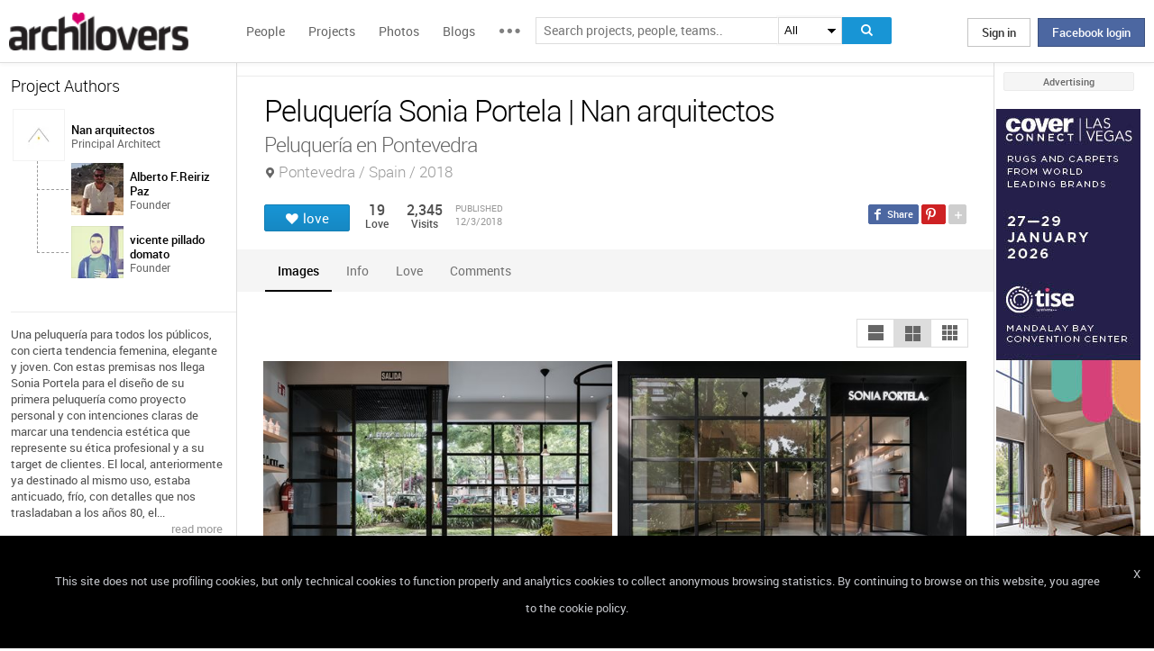

--- FILE ---
content_type: text/html; charset=UTF-8
request_url: https://www.archilovers.com/projects/240586/peluqueria-sonia-portela.html
body_size: 1832
content:
<!DOCTYPE html>
<html lang="en">
<head>
    <meta charset="utf-8">
    <meta name="viewport" content="width=device-width, initial-scale=1">
    <title></title>
    <style>
        body {
            font-family: "Arial";
        }
    </style>
    <script type="text/javascript">
    window.awsWafCookieDomainList = [];
    window.gokuProps = {
"key":"AQIDAHjcYu/GjX+QlghicBgQ/7bFaQZ+m5FKCMDnO+vTbNg96AF8/iJoPy7qicRwwSubQ745AAAAfjB8BgkqhkiG9w0BBwagbzBtAgEAMGgGCSqGSIb3DQEHATAeBglghkgBZQMEAS4wEQQMr9LmpNl+wKeTSt2lAgEQgDsQ256tmc+nVKlQAAXOUkqw+ct/3DavbKpwcYJUVgrsbond8rTLFdeuOn0oshFVUXAKKQ/0H6OSd8WAGQ==",
          "iv":"D549MwF7LgAADVax",
          "context":"deEZwsoB2vEqF+P/8XbcqKxsZZGE7OuomX6ryR5J3u0FgHJkqK9E03ZzOjw1kgh1ZCM/SHWd4MQR4tYsAzWASsH2FhQh8T04D9HoxNUCd55NXu0dardu8OH5syWLqTZlzyuC2L5ch1wSgjz4PVEM/p1toJf+F6rJjUGA8bzuG8DlyKwMrfsTr/Fbr/fnnlgLznM2+Grl5q909Tri4pnYz1TA12u5HBCtRj4FIrU4zS6ARgQBRD3Hu2PI3cN4LO3pwGClkYKBhirTB1zlmsHyWzWbC5c7WkIA5wMz2t4qaPS6PHTjm/UVq4kBE6+a6z+ixb6HFLYIfxd6R4IoCBtQP6d+v95V6KsDpgrS+RrslDtzuUkKJbpXWsvx"
};
    </script>
    <script src="https://58b12705a3eb.731d112a.us-east-2.token.awswaf.com/58b12705a3eb/336b263c04fa/63a0f74735c8/challenge.js"></script>
</head>
<body>
    <div id="challenge-container"></div>
    <script type="text/javascript">
        AwsWafIntegration.saveReferrer();
        AwsWafIntegration.checkForceRefresh().then((forceRefresh) => {
            if (forceRefresh) {
                AwsWafIntegration.forceRefreshToken().then(() => {
                    window.location.reload(true);
                });
            } else {
                AwsWafIntegration.getToken().then(() => {
                    window.location.reload(true);
                });
            }
        });
    </script>
    <noscript>
        <h1>JavaScript is disabled</h1>
        In order to continue, we need to verify that you're not a robot.
        This requires JavaScript. Enable JavaScript and then reload the page.
    </noscript>
</body>
</html>

--- FILE ---
content_type: text/html; charset=utf-8
request_url: https://www.archilovers.com/projects/240586/peluqueria-sonia-portela.html
body_size: 16766
content:
<!DOCTYPE html>
<html lang="en" xmlns:fb="https://ogp.me/ns/fb#" data-displaymode="">
<head prefix="og:https://ogp.me/ns#">

	<title>Peluquer&#237;a Sonia Portela | Nan arquitectos</title>
	<meta charset="utf-8" />
	<meta name="description" content="Una peluquer&amp;iacute;a para todos los p&amp;uacute;blicos, con cierta tendencia femenina, elegante y joven.Con estas premisas nos llega Sonia Portela para..." />
	<meta name="keywords" content="Peluquer&#237;a Sonia Portela,Pontevedra,Spain,Nan arquitectos,Interior design,Interior design,Lighting Design,Furniture design,Peluquer&#237;a,design,dise&#241;o,arquitectura,architecture,hairdressing" />
	<meta property="fb:app_id" content="160857597304751" />
	<meta property="og:site_name" content="Archilovers" />
	<meta property="og:title" content="Peluquer&#237;a Sonia Portela | Nan arquitectos" />
	<meta property="og:description" content="Una peluquer&amp;iacute;a para todos los p&amp;uacute;blicos, con cierta tendencia femenina, elegante y joven.Con estas premisas nos llega Sonia Portela para..." />
	<meta property="og:type" content="archilovers:project" />
	<meta property="og:url" content="https://www.archilovers.com/projects/240586/peluqueria-sonia-portela.html" />
	<meta property="og:image" content="https://cdn.archilovers.com/projects/b_730_cb31a5a9-aab7-47db-a321-59e45735f0c7.jpg" />
	<meta property="og:locale" content="en_US" />
	<meta property="og:locale:alternate" content="en_GB" />
	<meta property="og:locale:alternate" content="fr_FR" />
	<meta property="og:locale:alternate" content="it_IT" />
	<meta property="article:author" content="https://www.facebook.com/archilovers" />
	<meta property="article:publisher" content="https://www.facebook.com/archilovers" />
				<meta name="twitter:site" content="ArchiloversCom" />
	<meta name="twitter:card" content="gallery" />
	<meta name="twitter:title" content="Peluquer&#237;a Sonia Portela | Nan arquitectos" />
	
	<meta name="twitter:description" content="Una peluquer&amp;iacute;a para todos los p&amp;uacute;blicos, con cierta tendencia femenina, elegante y joven.Con estas premisas nos llega Sonia Portela para..." />
	
	
	<meta name="viewport" content="width=device-width,initial-scale=1.0,maximum-scale=5.0,user-scalable=yes" />
		<meta name="twitter:image0" content="https://cdn.archilovers.com/projects/b_730_cb31a5a9-aab7-47db-a321-59e45735f0c7.jpg" />
		<meta name="twitter:image1" content="https://cdn.archilovers.com/projects/b_730_5404740a-7472-4625-b728-f8e3867b1255.jpg" />
		<meta name="twitter:image2" content="https://cdn.archilovers.com/projects/b_730_db9437ec-09c0-4e06-8b3f-1bda71f77252.jpg" />
		<meta name="twitter:image3" content="https://cdn.archilovers.com/projects/b_730_c125a0b6-2dcc-42c7-8dd2-ebad15c92c33.jpg" />
	<meta name="twitter:domain" content="archilovers.com" />
	<meta name="twitter:creator" content="ArchiloversCom" />
	<meta name="twitter:app:name:iphone" content="Archilovers" />
	<meta name="twitter:app:id:iphone" content="511325461" />
	<meta name="apple-itunes-app" content="app-id=511325461" />

	<link rel="alternate" type="application/rss+xml" href="https://www.archilovers.com/api/projects/feed" />
	<link rel="alternate" type="application/rss+xml" href="https://www.archilovers.com/api/stories/feed" />

	<link rel="canonical" href="https://www.archilovers.com/projects/240586/peluqueria-sonia-portela.html" />
	<!--[if lt IE 9]><script src="https://html5shim.googlecode.com/svn/trunk/html5.js"></script><![endif]-->



	<link rel="icon" type="image/png" href="https://cdn.archilovers.com/Assets/images/icons/icon32.png" sizes="32x32">
	<link rel="icon" type="image/png" href="https://cdn.archilovers.com/Assets/images/icons/icon194.png" sizes="194x194">
	<link rel="apple-touch-icon" href="https://cdn.archilovers.com/Assets/images/icons/icon180.png" sizes="180x180">


	<link rel="manifest" href="/manifest.json">

	<link rel="preconnect" href="https://cdn.archilovers.com">
	<link rel="dns-prefetch" href="https://cdn.archilovers.com">


	<style type="text/css">
		@font-face {
			font-family: 'Roboto_';
			src: url('https://cdn.archilovers.com/Assets/fonts/Roboto-Medium-webfont.eot?1');
			src: url('https://cdn.archilovers.com/Assets/fonts/Roboto-Medium-webfont.eot?1#iefix') format('embedded-opentype'),url('https://cdn.archilovers.com/Assets/fonts/Roboto-Medium-webfont.woff?1') format('woff'),url('https://cdn.archilovers.com/Assets/fonts/Roboto-Medium-webfont.ttf?1') format('truetype'),url('https://cdn.archilovers.com/Assets/fonts/Roboto-Medium-webfont.svg?1#Roboto-Medium-webfont') format('svg');
			font-weight: bold;
			font-style: normal;
			font-display: swap;
		}

		@font-face {
			font-family: 'Roboto_';
			src: url('https://cdn.archilovers.com/Assets/fonts/Roboto-Regular-webfont.eot?1');
			src: url('https://cdn.archilovers.com/Assets/fonts/Roboto-Regular-webfont.eot?1#iefix') format('embedded-opentype'),url('https://cdn.archilovers.com/Assets/fonts/Roboto-Regular-webfont.woff?1') format('woff'),url('https://cdn.archilovers.com/Assets/fonts/Roboto-Regular-webfont.ttf?1') format('truetype'),url('https://cdn.archilovers.com/Assets/fonts/Roboto-Regular-webfont.svg?1#Roboto-Regular-webfont') format('svg');
			font-weight: normal;
			font-style: normal;
			font-display: swap;
		}

		@font-face {
			font-family: 'Roboto_';
			src: url('https://cdn.archilovers.com/Assets/fonts/Roboto-Light-webfont.eot?1');
			src: url('https://cdn.archilovers.com/Assets/fonts/Roboto-Light-webfont.eot?1#iefix') format('embedded-opentype'),url('https://cdn.archilovers.com/Assets/fonts/Roboto-Light-webfont.woff?1') format('woff'),url('https://cdn.archilovers.com/Assets/fonts/Roboto-Light-webfont.ttf?1') format('truetype'),url('https://cdn.archilovers.com/Assets/fonts/Roboto-Light-webfont.svg?1#Roboto-Light-webfont') format('svg');
			font-weight: 300;
			font-style: normal;
			font-display: swap;
		}

		@font-face {
			font-family: 'fontello';
			src: url('https://cdn.archilovers.com/Assets/fonts/fontello.eot?1');
			src: url('https://cdn.archilovers.com/Assets/fonts/fontello.eot?1#iefix') format('embedded-opentype'),url('https://cdn.archilovers.com/Assets/fonts/fontello.woff?1') format('woff'),url('https://cdn.archilovers.com/Assets/fonts/fontello.ttf?1') format('truetype'),url('https://cdn.archilovers.com/Assets/fonts/fontello.svg?1#fontello') format('svg');
			font-weight: 'normal';
			font-style: normal;
			font-display: swap;
		}

		.font-icon {
			font-family: 'fontello';
			font-style: normal;
			font-weight: normal;
			speak: none;
			display: inline-block;
			text-decoration: inherit;
			font-variant: normal;
			text-transform: none;
			-webkit-font-smoothing: antialiased;
		}

		.font-Brand {
			font-family: Roboto_,Arial;
			-webkit-font-smoothing: antialiased;
		}

		html, body, div, span, object, h1, h2, h3, h4, h5, h6, p, pre, a, img, q, u, em, i, strong, abbr, blockquote, em, u, ul, li, form, label, table, tr, th, td, hr, textarea, button, form {
			margin: 0;
			padding: 0;
			border: 0;
			outline: none;
			vertical-align: baseline;
			font-weight: inherit;
			font-style: inherit;
			font-size: 100%;
			font-family: Roboto_,Arial;
			-webkit-font-smoothing: antialiased;
			color: #515151;
		}

		article, aside, details, figcaption, figure, footer, fieldset, header, hgroup, menu, nav, section {
			display: block;
			margin: 0;
			padding: 0;
			border: 0;
			vertical-align: baseline;
			font-weight: inherit;
			font-style: inherit;
			font-size: 100%;
			font-family: Roboto_,Arial;
			-webkit-font-smoothing: antialiased;
			color: #515151;
		}

		input {
			vertical-align: baseline;
			font-weight: inherit;
			font-style: inherit;
			font-size: 100%;
			outline: none;
			font-family: Roboto_,Arial;
			-webkit-font-smoothing: antialiased;
		}

		select {
			border-color: #ddd;
		}

		html, body {
			height: 100%;
		}

		ul, li {
			list-style: none;
		}

		table, tr, td {
			border-collapse: collapse;
			border-spacing: 0;
		}

		a {
			text-decoration: none;
		}

			a:hover {
				text-decoration: underline;
			}

		body * {
			-webkit-box-sizing: border-box;
			-moz-box-sizing: border-box;
			-ms-box-sizing: border-box;
			box-sizing: border-box;
			*behavior: url(/Scripts/boxsizing.htc);
			word-spacing: 0;
		}

		:before, :after {
			-webkit-box-sizing: border-box;
			-moz-box-sizing: border-box;
			-ms-box-sizing: border-box;
			box-sizing: border-box;
			*behavior: url(/Scripts/boxsizing.htc);
		}

		.menu {
			display: none;
		}
	</style>

	

	<script type="text/javascript">
		var _gaq = _gaq || [];
		_gaq.push(['_setAccount', 'UA-5892465-3']);
		_gaq.push(['_trackPageview']);
		(function () {
			var ga = document.createElement('script'); ga.type = 'text/javascript'; ga.async = true;
			ga.src = ('https:' == document.location.protocol ? 'https://ssl' : 'http://www') + '.google-analytics.com/ga.js';
			var s = document.getElementsByTagName('script')[0]; s.parentNode.insertBefore(ga, s);
		})();
		function initialize(func) {
			addEvent("DOMContentLoaded", document, func);
		}
		function addEvent(evnt, elem, func) {
			if (elem.addEventListener)  // W3C DOM
				elem.addEventListener(evnt, func, false);
			else if (elem.attachEvent) { // IE DOM
				elem.attachEvent("on" + evnt, func);
			} else { // No much to do
				elem[evnt] = func;
			}

		}
	</script>
	<!-- Google Tag Manager -->
	<script>
	(function (w, d, s, l, i) {
			w[l] = w[l] || []; w[l].push({
				'gtm.start':
					new Date().getTime(), event: 'gtm.js'
			}); var f = d.getElementsByTagName(s)[0],
				j = d.createElement(s), dl = l != 'dataLayer' ? '&l=' + l : ''; j.async = true; j.src =
					'https://www.googletagmanager.com/gtm.js?id=' + i + dl; f.parentNode.insertBefore(j, f);
		})(window, document, 'script', 'dataLayer', 'GTM-P2J6BN5');</script>
	<!-- End Google Tag Manager -->
	

<script type="application/ld+json">
{
    "@context" : "https://schema.org",
    "@type" : "organization",
    "name" : "Archilovers.com",
    "url" : "https://www.archilovers.com",
        
        "sameAs" : [
            "https://www.facebook.com/archilovers",
            "https://twitter.com/ArchiloversCom",
            "https://plus.google.com/+archilovers",
            "https://archilovers.tumblr.com/",
            "https://www.pinterest.com/archilovers/",
            "https://instagram.com/archilovers/"
        ]}
        
}
</script>

</head>
<body class=" skin-banner skin-banner-menu">
	<form></form>
	<!-- Google Tag Manager (noscript) -->
	<noscript>
		<iframe src="https://www.googletagmanager.com/ns.html?id=GTM-P2J6BN5"
				height="0" width="0" style="display:none;visibility:hidden"></iframe>
	</noscript>
	<!-- End Google Tag Manager (noscript) -->
	<link href="https://cdn.archilovers.com/bundles/web-css?v=daEeMO2KcLTDlPfJQhkou2odl9h7wQUOuj0Weyfxess1" rel="stylesheet" />

	


	<section class="globalContainer">

		
<header class="menu" id="divmenugenerale">
    <div class="headerMenu" id="ArchiloversIntMenu">
        <section class="resizeMenu">
            <div class="netMenuAL">
                <div id="_eventsLink-container" class="poplist hasnews _eventcontainer" style="display:none">
                    
                </div>
                <div id="_followersLink-container" class="poplist hasfollow _eventcontainer" style="display:none">
                    
                </div>
                <div id="_messagesLink-container" class="poplist hasmessage _eventcontainer" style="display:none">
                    
                </div>
                <section class="container">
                        <div class="boxTd"><a onclick="javascript: $.login()" title="" class="buttonlog">Sign in</a> <span class="or">oppure</span> <a onclick="$.fblogin()" href="javascript:void(0)" class="buttonlog fb-login">Facebook login</a></div>
                </section>

            </div>
            <figure class="logo">
                <a href="/" title="">
                    <img id="LogoArchilovers" src="https://cdn.archilovers.com/assets/images/logo-archilovers.png" alt="Archilovers" title="Archilovers" width="170" height="36" style="width: auto" />
                    </a>
            </figure>
            <div class="buttonOpenMenu"></div>

            <nav class="contListMenu">
                <ul>
                    <li class="mainLink @*selected*@"><a href="/people" title="People">People</a></li>
                    <li class="mainLink">
                        <a class="linkfake" href="/projects">Projects</a>
                        <ul>
                            <li class="secLink"><a href="/projects"><span>Projects</span> List</a></li>
                            <li class="secLink"><a href="/projects/map"><span>Projects</span> Map</a></li>
                            <li class="secLink"><a href="/albums/elements"><span>Projects by</span> Elements</a></li>
                            <li class="secLink"><a href="/albums/materials"><span>Projects by</span> Materials</a></li>
                            <li class="secLink"><a href="/albums/themes"><span>Projects by</span> Themes</a></li>
                        </ul>
                    </li>

                    <li class="mainLink"><a href="/photos" title="Photos">Photos</a></li>
                    <li class="mainLink"><a href="/stories" title="Blog">Blogs</a></li>
                    <li class="mainLink">
                        <span title="" class="linkfake other"></span>
                        <ul>
                            <li class="secLink" data-name="Photos"><a href="/photos" title="Photos">Photos</a></li>
                            <li class="secLink" data-name="Blog"><a href="/stories" title="Blog">Blogs</a></li>
                            <li class="secLink"><a href="https://www.archiproducts.com" target="_blank" title="Products">Products</a></li>
                            <li class="secLink"><a href="/newsletter" title="Newsletter">Newsletters</a></li>
                            <li class="secLink"><a href="/app" title="App">App</a></li>

                            <li class="secLink">
                                <span title="Contest" class="linkfake other">Contest</span>
                                <ul>
                                    <li class="otherLink" style="font-style:italic; border-bottom: 1px solid white" data-name="I love BTicino"><a href="/bticino" title="I love BTicino">I love BTicino</a></li>
                                        <li class="otherLink" style="font-style:italic" data-name="Bar/Ristoranti/Hotel d'Autore"><a href="/contests/brhautore" title="Bar/Ristoranti/Hotel d'Autore 2017">Bar Ristoranti e Hotel d'Autore 2017 (closed)</a></li>
                                </ul>
                            </li>
                            <li class="secLink"><a target="_blank" href="https://chrome.google.com/webstore/detail/archilovers-inspiration-t/fholofncjefknlbmfkjondfolbgddjon" title="App">Chrome Extension</a></li>


                        </ul>
                    </li>
                </ul>
            </nav>
            <section class="searchMenu">
                <div class="form" id="tableSearch">
                    <fieldset class="input-fieldset">
                        <div class="space-input">
                            <div class="content-input">
                                <input Placeholder-0="Search people or teams.." Placeholder-1="Search projects, people, teams.." Placeholder-2="Search photos.." Placeholder-40="Search projects.." Placeholder-70="Search stories.." id="SearchSuggest" name="SearchSuggest" type="text" value="" />
                                <input name="__RequestVerificationToken" type="hidden" value="-K1pfOcXQLKllkh9v1XVaygaVLaocGrsk91055FDyxSvIG1KOwbnq6nfAoM7lUtrsDJ9-eoldMIokRMgdMOGknfKCHE1" />
                            </div>
                        </div>
                    </fieldset>
                    <select id="SearchSuggest_Context" name="SearchSuggest_Context"><option selected="selected" value="-1">All</option>
<option value="0">People</option>
<option value="40">Projects</option>
<option value="70">Blogs</option>
<option value="2">Photos</option>
</select>
                    <i class="bigIcon" onclick="javascript: window.searchSuggest.Search();" style="cursor: pointer"></i>
                </div>
            </section>
        </section>
    </div>
        <div class="wrap-join dn">
            <div class="popup-join">
                <a onclick="javascript: $.register()" title="" class="signin">Sign Up</a>
                <section class="text">
                    <span>Share and discover Architecture<br />and Interior design</span>
                </section>
            </div>
        </div>
</header>


		<div class="main">
            <div class="socialSideBar">
                <a href="https://www.facebook.com/archilovers" title="Facebook" class="facebook" target="_blank" rel="noopener"></a>
                <a href="https://twitter.com/ArchiloversCom" title="Twitter" class="twitter" target="_blank" rel="noopener"></a>
                <a href="https://archilovers.tumblr.com/" title="Tumblr" class="tumblr" target="_blank" rel="noopener"></a>
                <a href="https://pinterest.com/archilovers/" title="Pinterest" class="pinterest" target="_blank" rel="noopener"></a>
                <a href="https://instagram.com/archilovers/" title="Instagram" class="instagram" target="_blank" rel="noopener"></a>
                <a href="https://www.threads.net/@archilovers" title="Threads" class="threads" target="_blank" rel="noopener"></a>
            </div>
			<div class="outer">
				<section class="column-center">
					
    <section class="summary">
            </section>

					





<div>

    <header class="heading">
        
        <hgroup>
            <h1>Peluquer&#237;a Sonia Portela | Nan arquitectos</h1>
            <h2>
                <span>Peluquer&#237;a en Pontevedra</span>
                    <span class="location">Pontevedra / Spain / 2018</span>
            </h2>
        </hgroup>


        <div class="viewinfo project">
            
<div class="sharedbar">
    <ul class="conticonshared">
        <li  title="facebook" class="i-facebook"></li>
        <li  title="pinterest" class="i-pinterest"></li>
        <li class="addShare open"></li>
        <li  title="twitter" class="i-twitter"></li>     
        
        <li  title="tumblr" class="i-tumblr"></li>
        <li  title="linkedin" class="i-linkedin"></li>
        <li class="removeShare"></li>
    </ul>
</div>

            
<button class="loveaction love False " onclick="love(event)" data-command="{&quot;controller&quot;:&quot;projects&quot;, &quot;id&quot;:240586, &quot;action&quot;:&quot;love?value=true&quot;, &quot;type&quot;:&quot;post&quot;}" data-undo-command="{&quot;controller&quot;:&quot;projects&quot;, &quot;id&quot;:240586, &quot;action&quot;:&quot;love?value=false&quot;, &quot;type&quot;:&quot;post&quot;}" type="button">
	<span class="conlovers">
		<h4>love</h4>
		<h5>loved</h5>
	</span>
	<span class="no-follow">
		<h6>unlove</h6>
	</span>
</button>
<span class="numlove"><i></i>19</span>

            <div class="cont-views">
                <a class="viewsOn lovers" href="#lovers"><span class="numviews">19</span> <span class="text">Love</span></a>
                <span class="viewsOn visits"><span class="numviews">2,345</span> <span class="text">Visits</span></span>
                <span class="date-pub">Published<time class="upDate" pubdate="pubdate" datetime="12/3/2018">12/3/2018</time></span>
            </div>
        </div>
    </header>

    <div class="tabs ui-tabs">
        <ul class="ui-tabs ui-tabs-nav ui-helper-reset ui-helper-clearfix ui-widget-header ui-corner-all">
                <li><a href="#images-TAB">Images</a></li>
                                                                                                                <li><a href="#info-TAB">Info</a></li>
                                                        <li><a href="#lovers-TAB">Love</a></li>

            <li><a href="#post-TAB">Comments<i></i></a></li>
        </ul>

        <div id="images-TAB">
            <section class="optionbar">
                <div id="displayOption1" class="ui-buttonset">
                    <input type="radio" id="displayOption1-1" name="displayOption" value="1col" /><label for="displayOption1-1" aria-label="1col"></label>
                    <input type="radio" id="displayOption2-1" name="displayOption" value="2col" /><label for="displayOption2-1" aria-label="2col"></label>
                    <input type="radio" id="displayOption3-1" name="displayOption" value="grid" /><label for="displayOption3-1" aria-label="grid"></label>
                </div>
            </section>
            <div class="masonry"></div>
        </div>
        <div id="renderings-TAB">
            <section class="optionbar">
                <div id="displayOption2" class="ui-buttonset">
                    <input type="radio" id="displayOption1-2" name="displayOption2" value="1col" /><label for="displayOption1-2" aria-label="1col"></label>
                    <input type="radio" id="displayOption2-2" name="displayOption2" value="2col" /><label for="displayOption2-2" aria-label="2col"></label>
                    <input type="radio" id="displayOption3-2" name="displayOption2" value="grid" /><label for="displayOption3-2" aria-label="grid"></label>
                </div>
            </section>
            <div class="masonry"></div>
        </div>
        <div id="drawings-TAB">
            <section class="optionbar">
                <div id="displayOption3" class="ui-buttonset">
                    <input type="radio" id="displayOption1-3" name="displayOption3" value="1col" /><label for="displayOption1-3" aria-label="1col"></label>
                    <input type="radio" id="displayOption2-3" name="displayOption3" value="2col" /><label for="displayOption2-3" aria-label="2col"></label>
                    <input type="radio" id="displayOption3-3" name="displayOption3" value="grid" /><label for="displayOption3-3" aria-label="grid"></label>
                </div>
            </section>
            <div class="masonry"></div>
        </div>
        <div id="mobile-TAB">
            <section class="optionbar">
                <div id="displayOption4" class="ui-buttonset">
                    <input type="radio" id="displayOption1-4" name="displayOption4" value="1col" /><label for="displayOption1-4" aria-label="1col"></label>
                    <input type="radio" id="displayOption2-4" name="displayOption4" value="2col" /><label for="displayOption2-4" aria-label="2col"></label>
                    <input type="radio" id="displayOption3-4" name="displayOption4" value="grid" /><label for="displayOption3-4" aria-label="grid"></label>
                </div>
            </section>
            <div class="masonry"></div>
        </div>
        <div id="videos-TAB">
        </div>
        <div id="resources-TAB" class="items ui-sortable">
            <div class="resources">
            </div>
        </div>
        <div id="info-TAB" class="info-tab"><p>Una peluquer&iacute;a para todos los p&uacute;blicos, con cierta tendencia femenina, elegante y joven.</p><br/><p>Con estas premisas nos llega Sonia Portela para el dise&ntilde;o de su primera peluquer&iacute;a como proyecto personal y con intenciones claras de marcar una tendencia est&eacute;tica que represente su &eacute;tica profesional y a su target de clientes.</p><br/><p>El local, anteriormente ya destinado al mismo uso, estaba anticuado, fr&iacute;o, con detalles que nos trasladaban a los a&ntilde;os 80, el uso de carpinter&iacute;as doradas, expositores de cristal y un sinf&iacute;n de combinaciones que marcaban las intervenciones sin criterio con el paso de los a&ntilde;os.</p><br/><p>El punto de partida para nuestro proyecto era captar la atenci&oacute;n del viandante. El potencial cliente en un bulevar de alto tr&aacute;nsito peatonal ten&iacute;a que sentir la presencia del establecimiento. Para ello llevamos la fachada a la l&iacute;nea exterior del local, marcando la entrada para dirigir al cliente y a su vez generar una sala de espera abierta y llena de luz natural. Creamos un dise&ntilde;o reticular con carpinter&iacute;a de hierro lacado negro para potenciar la sensaci&oacute;n de elegancia tradicional que representa a esta profesi&oacute;n.</p><br/><p>El siguiente punto fue generar dos bloques de cristal trasl&uacute;cido enfrentados, un cara a cara que alberga aquellas funciones m&aacute;s &iacute;ntimas y a trav&eacute;s de los cuales se organiza el resto de la peluquer&iacute;a. Sobre ellos se incorpora una chapa met&aacute;lica microperforada que genera una parte diferencial del techo. Si bien este se trabaja de forma que marque las diferentes funciones del espacio, falso techo en sala de espera, entrada y mostrador de cobro y forjado visto en la zona de trabajo, la chapa potencia ese componente jerarquizador de los vol&uacute;menes de cristal.</p><br/><p>El resto de las divisiones se han realizado a trav&eacute;s del mobiliario. Se ha buscado la sutileza de la curva, la suavidad de las l&iacute;neas que trasmite la naturalidad del cabello se ha representado en madera de casta&ntilde;o claro aportando el punto de calidez necesario para el confort combinado con detalles en hierro negro. La sinceridad de materiales como el techo en forjado visto, el pavimento de hormig&oacute;n pulido y el hierro se ven contrarrestados por la elegancia y nobleza de la madera generando un resultante industrial refinado, un lugar en el que ir a tratarse el pelo es algo m&aacute;s que una necesidad.</p><br/><p>Con el mobiliario, adem&aacute;s, se busca la mayor comodidad y funcionalidad de uso generando expositores de producto de forma que las marcas colaboradoras est&eacute;n presentes en todo momento. Los abrigos de los clientes forman parte de la divisi&oacute;n entre la sala de espera y el &aacute;rea de trabajo lo que hace que se tamice la comunicaci&oacute;n visual entre estos dos espacios. El mostrador de cobro, adem&aacute;s de estar protegido de miradas indiscretas, est&aacute; ubicado de forma que permite controlar las zonas m&aacute;s relevantes del establecimiento y tiene la doble funci&oacute;n de albergar tambi&eacute;n el puesto de maquillaje.</p><br/><p>En resumen, el equilibrio generado por esta est&eacute;tica industrial refinada propicia ese atractivo extra reclamado por la propiedad, esa l&iacute;nea elegante y joven con detalles simples que har&aacute;n de este dise&ntilde;o un local que perdure en el tiempo.</p></div>
        <div id="products-TAB" class="product-tab">
            <div id="products-container"></div>
        </div>
        <div id="lovers-TAB" class="people-tab">
            <small>19 users love this project</small>
        </div>
        <div id="blog-TAB">
            <div id="blog-container" class="blog-tab masonry">
                

            </div>
        </div>
        <div id="post-TAB" class="comments-tab">
            


	<div id="comment-resources" class="dn"
			 data-confirm-title="Comments"
			 data-confirm-message="Do you really want to delete the comment?"
			 data-confirm-ok="Ok"
			 data-confirm-cancel="Cancel"
			 data-remove-url="/api/projects/240586/comments">
	</div>
	<div id="reportitem-resources" class="dn"
			 data-confirm-title="Report abuse"
			 data-confirm-message="Do you want to report spam or inappropriate content to Archilovers staff?"
			 data-confirm-ok="Ok"
			 data-confirm-cancel="Cancel"
			 data-reportok-message="Thank you for reporting. If this content does not meet our community guidelines, we will remove it.">
	</div>
	<section class="comments show"
			data-item-id="0"
			data-getaction="/projects/240586/comments"
			data-prevaction="/projects/240586/comments"
			data-count="0" data-page="0">
		<header class="titlecomments">Comments</header>
		<ul class="_comments"></ul>
			<span class="writecomment">comment</span>
<form action="/projects/240586/comments" class="addcomment" method="post">		<figure>
				<img src="https://www.archilovers.com/assets/images/unknow_user_thumb1.png" alt="user" />
		</figure>
<span class="field-validation-valid" data-valmsg-for="text" data-valmsg-replace="true"></span><textarea cols="20" data-val="true" data-val-maxlength="The field text must be a string or array type with a maximum length of &#39;500&#39;." data-val-maxlength-max="500" data-val-required="The text field is required." data_auth="False" id="text" name="text" placeholder="Post your comment here" readonly="readonly" rows="2">
</textarea>		<div class="contbutton">
			<button type="submit" id="sendComment-0" class="button submit" data-size="invisible">comment</button>
			<button type="button" class="button cancel">Cancel</button>
		</div>
</form>
	</section>



<script src="https://www.google.com/recaptcha/api.js" async defer></script>
        </div>
    </div>
    <div class="floating-anchor"></div>

    <div class="floating" style="display: none">
        <form class="addcomment" novalidate="novalidate">
            <figure>
                    <img src="https://www.archilovers.com/assets/images/unknow_user_thumb1.png" alt="" />
            </figure>
            <textarea cols="20" placeholder="Post your comment here" rows="2"></textarea>
        </form>
    </div>
    <div id="enlarge" class="enlarge" style="position:fixed">Enlarge image</div>
    <div style="visibility:hidden;padding:0 29px 0 30px;margin-right:-10px">
        <div class="rif _2col"></div>
        <div class="rif grid"></div>
    </div>
</div>




<div id="bigMapContainer" title="Peluquer&#237;a Sonia Portela" style="display:none;width:740px;height:400px" class="contentAddproject">
    



<div class="container_16" style="width:740px;height:400px">
	<article class="grid_16" style="width:740px;height:400px">
		<div id="loading" class="loadingOverlayHeart"></div>
		<div class="item rounded dark">
			<div id="map_canvas_63783600" class="map" style="width:740px;height:400px"></div>
		</div>
	</article>
</div>






</div>
<div id="PlayTubeWindowDialog" style="display:none; width:660px" class="grCreate">
    <div class="tr" style="width:660px">
        <div class="td-l inputBox" style="width:660px">
            <iframe id="EmbedTube" title="Video player" width="640" height="390" src="" frameborder="0" allowfullscreen></iframe>
        </div>
    </div>
</div>








				</section>
				<section class="column-left">
					
        <article class="boxmodel">
            <header>Project Authors</header>
            <!-- /Views/MembersPartial.cshtml -->
            

<ul class="member">
    <li>
			<a href="/teams/158471/nan-arquitectos.html" data-summary="3" data-id="158471">
					<figure class="" title="">
		<div><img alt="Nan arquitectos" title="Nan arquitectos" src="https://img.edilportale.com/profile-image/thumb4_2113a7ad-15f4-4eff-bfb9-902d65e46bb6-log1.jpg" width="58" height="58" /></div>
		<figcaption>
			<div><h2><p class="name">Nan arquitectos</p></h2><p class="job">Principal Architect</p></div>
		</figcaption>
	</figure>

			</a>
        
        <ul>
                    <li>
			<a href="/alberto-freiriz-paz/" data-summary="1" data-id="1403237">
					<figure class="" title="">
		<div><img alt="Alberto F.Reiriz Paz" title="Alberto F.Reiriz Paz" src="https://img.edilportale.com/profile-image/thumb4_9d669e1e-4659-4fa3-864c-1ed747ae678f-log1.jpg" width="58" height="58" /></div>
		<figcaption>
			<div><h2><p class="name">Alberto F.Reiriz Paz</p></h2><p class="job">Founder</p></div>
		</figcaption>
	</figure>

			</a>
                    </li>
                    <li>
			<a href="/vicente-pillado-domato-1407367/" data-summary="1" data-id="1407367">
					<figure class="" title="">
		<div><img alt="vicente pillado domato" title="vicente pillado domato" src="https://img.edilportale.com/profile-image/thumb4_de1d461d-84de-4bfc-a82f-dd59ea57807a-log1.jpg" width="58" height="58" /></div>
		<figcaption>
			<div><h2><p class="name">vicente pillado domato</p></h2><p class="job">Founder</p></div>
		</figcaption>
	</figure>

			</a>
                    </li>
        </ul>
    </li>
</ul>




        </article>


        <article class="boxmodel">
            <p class="description">Una peluquer&iacute;a para todos los p&uacute;blicos, con cierta tendencia femenina, elegante y joven.
Con estas premisas nos llega Sonia Portela para el dise&ntilde;o de su primera peluquer&iacute;a como proyecto personal y con intenciones claras de marcar una tendencia est&eacute;tica que represente su &eacute;tica profesional y a su target de clientes.
El local, anteriormente ya destinado al mismo uso, estaba anticuado, fr&iacute;o, con detalles que nos trasladaban a los a&ntilde;os 80, el...</p>
<footer><a href="#info">read more </a></footer>        </article>

    <article class="boxmodel">
        <header>Project details</header>
<ul class="details">
    <li><span>Year</span> <span>2018</span></li>     <li><span>Work started in</span> <span>2018</span></li>     <li><span>Work finished in</span> <span>2018</span></li>     <li><span>Client</span> <span>Sonia Portela</span></li>     <li><span>Contractor</span> <span>Sonia Portela</span></li>     <li><span>Cost</span> <span>50000</span></li>     <li><span>Status</span> <span>Completed works</span></li>     <li><span>Type</span> <span>Interior design / Interior design / Lighting Design / Furniture design</span></li> 
		<li><span>Website</span><span><a target="_blank" href="https://www.nanarquitectos.com/portfolio/peluqueria-sonia-portela/">https://www.nanarquitectos.com/portfolio/peluqueria-sonia-portela/</a></span></li>
</ul>
    </article>

        <article class="boxmodel">
            <header>Tags</header>
            <div class="tags-list">
                    <a rel="nofollow" href="/home/search?keywords=Peluquer%C3%ADa">Peluquer&#237;a</a><span>/</span>
                    <a rel="nofollow" href="/home/search?keywords=design">design</a><span>/</span>
                    <a rel="nofollow" href="/home/search?keywords=dise%C3%B1o">dise&#241;o</a><span>/</span>
                    <a rel="nofollow" href="/home/search?keywords=arquitectura">arquitectura</a><span>/</span>
                    <a rel="nofollow" href="/home/search?keywords=architecture">architecture</a><span>/</span>
                    <a rel="nofollow" href="/home/search?keywords=hairdressing">hairdressing</a><span>/</span>
            </div>
        </article>


    <section id="instagram-items-anchor" class="boxmodel">
        <a target="_blank" href="http://bit.ly/Archilovers_Instagram">
            <img id="instagramImage" alt="Archilovers On Instagram" title="Archilovers On Instagram" src="[data-uri]" width="250" height="500" />
        </a>
    </section>

        <section class="boxmodel">
            <header>
                Lovers
                <a class="viewall" href="#lovers">19 users</a>
            </header>
        </section>
    <section id="related-items-anchor" class="boxmodel"></section>
    <div id="related-items">


</div>


				</section>
				<aside class="column-right">
					<div class="content fixed">
						<div class="product-ads">
							

						</div>
						<div class="sponsor-title">Advertising</div>
						<div class="banners">
							

<script type='text/javascript'>(function(){i=new Image();i.src='/adv-m/948808/i';})();</script><noscript><img style='display:none' src='/adv-m/948808/i'/></noscript>								<a class="skyescraper-banner" href="/adv-m/948808/c" target="_blank" title="" rel="nofollow">
									<img class="wp-image-3002 size-full aligncenter" src="https://adv.archilovers.com/cover_magazine160_0126.jpg" alt="" width="160" height="600" />
								</a>

						</div>
					</div>
				</aside>

			</div>
		</div>
		<div class="scrolltop" id="scrollTop"></div>
		
<footer class="footer-page">


    <div id="cookieDisc" class="cookie-bar" style="display:none">
        <div class="content-cookie">
            <div id="cookieDiscCloseText" class="close-cookie"><i>X</i></div>
            <div class="msgtext-cookie"><a class="_skipjs" href="/help/cookies" target="_blank">
            This site does not use profiling cookies, but only technical cookies to function properly and analytics cookies to collect anonymous browsing statistics. By continuing to browse on this website, you agree to the cookie policy.
</a></div>
            
        </div>
    </div>

    <section class="content">
        
        <div class="box-link-footer">
            <ul class="link-footer">
                <li class="title">Start</li>
                <li><a href="/help/basics#start" target="_blank">Welcome</a></li>
                <li><a href="/help/basics#profile" target="_blank">Create your profile</a></li>
                <li><a href="/help/basics#projects" target="_blank">Publish projects</a></li>
                <li><a href="/help/basics#photos" target="_blank">Share photos</a></li>
                <li><a href="/help/basics#stories" target="_blank">Write a blog story</a></li>
            </ul>
            <ul class="link-footer">
                <li class="title">Topics</li>
                <li><a href="/help/faq" target="_blank">FAQ</a></li>
                <li><a id="anchorContactUs" href="javascript:void(0)">Contact us</a></li>
                <li><a href="/app" target="_blank">App&#160;Download</a></li>
                <li><a href="/newsletter" target="_blank">Newsletters</a></li>
                <li><a href="https://archipassport.com/careers/" target="_blank">Careers</a></li>
                    <li><a href="https://business.archiproducts.com/en/" target="_blank" style="color:#39c">Advertise your products</a></li>

            </ul>
        </div>
        <div class="network">
            <ul class="logo-network">
                <li class="title">Network</li>
                <li class="archipassport"><a title="Archipassport" href="https://www.archipassport.com/" target="_blank" rel="noopener"></a></li>
                <li class="archiproducts"><a title="Archiproducts" href="https://www.archiproducts.com/" target="_blank" rel="noopener"></a></li>
                <li class="archiportale"><a title="Archiportale" href="https://www.archiportale.com/" target="_blank" rel="noopener"></a></li>
                <li class="edilportale"><a title="Edilportale" href="https://www.edilportale.com/" target="_blank" rel="noopener"></a></li>
            </ul>
        </div>
        <ul class="logo-social">
            <li class="title">Follow us</li>
            <li class="facebook"><a title="Facebook" href="https://www.facebook.com/archilovers" target="_blank" rel="noopener"></a></li>
            <li class="twitter"><a title="Twitter" href="https://twitter.com/ArchiloversCom" target="_blank" rel="noopener"></a></li>
            <li class="tumblr"><a title="Tumblr" href="https://archilovers.tumblr.com/" target="_blank" rel="noopener"></a></li>
            <li class="pinterest"><a title="Pinterest" href="https://pinterest.com/archilovers/" target="_blank" rel="noopener"></a></li>

            <li class="instagram"><a title="Instagram" href="https://instagram.com/archilovers" target="_blank" rel="noopener"></a></li>
            <li class="flipboard"><a title="Flipboard" href="https://flipboard.com/@archilovers/archilovers-tvgs3sinz" target="_blank" rel="noopener"></a></li>
            <li class="youtube"><a title="Youtube" href="https://www.youtube.com/user/Archilovers" target="_blank" rel="noopener"></a></li>
            <li class="threads"><a title="Threads" href="https://www.threads.net/@archilovers" target="_blank" rel="noopener"></a></li>
        </ul>
        <div class="box-link-footer titleBtn">
            <ul class="link-footer">
                    <li class="title"><a title="Advertise" href="https://business.archiproducts.com/en/advertising/" target="_blank" rel="noopener">Advertise</a></li>

                
            </ul>
        </div>

    </section>
	<section class="copyright">
		<div>
            <span>
                &#169; 2026 Archilovers.com - P.IVA IT05611580720 - Newspaper registered at the Court of Bari, General Registry No. 1861/2020 – &#169; All reproduction rights reserved
                <a href="https://www.archilovers.com/help/terms">Terms of use</a>
                <a href="https://www.archilovers.com/help/privacy">Privacy</a>
                <a href="https://www.archilovers.com/help/cookies">Cookies</a>
                <a href="/sitemap">Sitemap</a>
                <select id="changelanguage">
                        <option selected data-href="/account/language?lang=en&amp;returnUrl=%2Fprojects%2F240586%2Fpeluqueria-sonia-portela.html">English</option>
                        <option  data-href="/account/language?lang=it&amp;returnUrl=%2Fprojects%2F240586%2Fpeluqueria-sonia-portela.html">Italiano</option>
                        <option  data-href="/account/language?lang=fr&amp;returnUrl=%2Fprojects%2F240586%2Fpeluqueria-sonia-portela.html">Fran&#231;ais</option>
                </select>
            </span>

		</div>
	</section>

    <div id="shareme" class="share-social"></div>

</footer>

		
		<aside class="cont-alert">
			<section class="success">
				<h6></h6>
				<span></span>
			</section>
		</aside>
		<div id="tmp"></div>
		<div id="summary" class="people-search hover-people"></div>
	</section>



	<!--[if lt IE 9]>
	<script src="https://cdnjs.cloudflare.com/ajax/libs/jquery/1.11.1/jquery.min.js" defer></script>

	<![endif]-->
	<!--[if gte IE 9]><!-->
	<script src="https://cdnjs.cloudflare.com/ajax/libs/jquery/2.1.1/jquery.min.js" defer></script>

	<!--<![endif]-->
	<script src="https://cdn.archilovers.com/bundles/jquery-pkg?v=2R-XyCnnZ-gBecTH0M2tB0J-Y9IPm_2iM3AjYhxGchQ1" defer></script>

	<script src="https://cdn.archilovers.com/bundles/archilovers-web-pkg?v=GUmS8K59yF3APfiEdldhWwBLV55ayVl77FhoG8BIoCM1" defer></script>

	
    <script src="https://cdn.archilovers.com/bundles/masonry?v=1yj4jBeNFcN937rv_8O-duMVj9F8Zy0fOALb5OF7d401" defer></script>

    <script src="https://cdn.archilovers.com/bundles/preloadjs?v=Ut16dg1niN3jEGsL29aBkyjfbGHtl8VOPC8oNTRRRHw1" defer></script>

    <script src="https://cdn.archilovers.com/bundles/videoplayer?v=svVKt5fAbjXqHQSTj62PULEWRyGF84vqlFw_l3ypb4w1" defer></script>


    <script type="text/javascript">

        initialize(function () {
			$(document).ready(init);
			$(document).ready(bindEvents);
		});

        var page = 3;

        function init() {

            var instagramImages = [
                '/Assets/bannerInstagram/banner_AL_1.jpg',
                '/Assets/bannerInstagram/banner_AL_2.jpg',
                '/Assets/bannerInstagram/banner_AL_3.jpg',
                '/Assets/bannerInstagram/banner_AL_4.jpg',
                '/Assets/bannerInstagram/banner_AL_5.jpg',
                '/Assets/bannerInstagram/banner_AL_6.jpg',
            ];


            var randomNumber = Math.floor(Math.random() * instagramImages.length);
            $("#instagramImage").attr('src', instagramImages[randomNumber].toString());


			window.ProjectId = 240586;
			window.PrincipalId = 158471;
			window.PrincipalType = 3;

			window.format = "2col";
			window.resources = [];
            window.resources['images'] = [{"Description":null,"IsCoverImage":true,"Copyright":null,"Order":1000,"CommentsCount":0,"TagsCount":0,"Tags":[],"Lat":null,"Lng":null,"Place":null,"Loves":0,"ILove":false,"IsDeleted":false,"IsUpdated":false,"File":{"Id":2291752,"Name":"cb31a5a9-aab7-47db-a321-59e45735f0c7.jpg","Formats":{"Original":{"Width":1620,"Height":1080,"Key":"Original","Uri":"https://cdn.archilovers.com/projects/cb31a5a9-aab7-47db-a321-59e45735f0c7.jpg"},"Small":{"Width":250,"Height":150,"Key":"Small","Uri":"https://cdn.archilovers.com/projects/d_250_cb31a5a9-aab7-47db-a321-59e45735f0c7.jpg"},"Medium":{"Width":730,"Height":486,"Key":"Medium","Uri":"https://cdn.archilovers.com/projects/b_730_cb31a5a9-aab7-47db-a321-59e45735f0c7.jpg"},"Large":{"Width":2400,"Height":1600,"Key":"Large","Uri":"https://cdn.archilovers.com/projects/cb31a5a9-aab7-47db-a321-59e45735f0c7.jpg?w=2400\u0026h=1600"}},"FilePaths":["\\\\smb-fs\\store\\FILEPROGETTI\\Big\\cb31a5a9-aab7-47db-a321-59e45735f0c7.jpg","\\\\smb-fs\\store\\FILEPROGETTI\\Big\\g_105_cb31a5a9-aab7-47db-a321-59e45735f0c7.jpg","\\\\smb-fs\\store\\FILEPROGETTI\\Big\\e_150_cb31a5a9-aab7-47db-a321-59e45735f0c7.jpg","\\\\smb-fs\\store\\FILEPROGETTI\\Big\\f_200_cb31a5a9-aab7-47db-a321-59e45735f0c7.jpg","\\\\smb-fs\\store\\FILEPROGETTI\\Big\\c_383_cb31a5a9-aab7-47db-a321-59e45735f0c7.jpg","\\\\smb-fs\\store\\FILEPROGETTI\\Big\\b_730_cb31a5a9-aab7-47db-a321-59e45735f0c7.jpg","\\\\smb-fs\\store\\FILEPROGETTI\\Big\\d_250_cb31a5a9-aab7-47db-a321-59e45735f0c7.jpg"]},"Formats":{"Original":{"Width":1620,"Height":1080,"Key":"Original","Uri":"https://cdn.archilovers.com/projects/cb31a5a9-aab7-47db-a321-59e45735f0c7.jpg"},"Small":{"Width":250,"Height":150,"Key":"Small","Uri":"https://cdn.archilovers.com/projects/d_250_cb31a5a9-aab7-47db-a321-59e45735f0c7.jpg"},"Medium":{"Width":730,"Height":486,"Key":"Medium","Uri":"https://cdn.archilovers.com/projects/b_730_cb31a5a9-aab7-47db-a321-59e45735f0c7.jpg"},"Large":{"Width":2400,"Height":1600,"Key":"Large","Uri":"https://cdn.archilovers.com/projects/cb31a5a9-aab7-47db-a321-59e45735f0c7.jpg?w=2400\u0026h=1600"}},"Width":1620,"Height":1080,"Id":2291752,"Name":"cb31a5a9-aab7-47db-a321-59e45735f0c7.jpg","TypeId":2},{"Description":null,"IsCoverImage":false,"Copyright":null,"Order":1000,"CommentsCount":0,"TagsCount":0,"Tags":[],"Lat":null,"Lng":null,"Place":null,"Loves":0,"ILove":false,"IsDeleted":false,"IsUpdated":false,"File":{"Id":2291751,"Name":"5404740a-7472-4625-b728-f8e3867b1255.jpg","Formats":{"Original":{"Width":1620,"Height":1080,"Key":"Original","Uri":"https://cdn.archilovers.com/projects/5404740a-7472-4625-b728-f8e3867b1255.jpg"},"Small":{"Width":250,"Height":150,"Key":"Small","Uri":"https://cdn.archilovers.com/projects/d_250_5404740a-7472-4625-b728-f8e3867b1255.jpg"},"Medium":{"Width":730,"Height":486,"Key":"Medium","Uri":"https://cdn.archilovers.com/projects/b_730_5404740a-7472-4625-b728-f8e3867b1255.jpg"},"Large":{"Width":2400,"Height":1600,"Key":"Large","Uri":"https://cdn.archilovers.com/projects/5404740a-7472-4625-b728-f8e3867b1255.jpg?w=2400\u0026h=1600"}},"FilePaths":["\\\\smb-fs\\store\\FILEPROGETTI\\Big\\5404740a-7472-4625-b728-f8e3867b1255.jpg","\\\\smb-fs\\store\\FILEPROGETTI\\Big\\g_105_5404740a-7472-4625-b728-f8e3867b1255.jpg","\\\\smb-fs\\store\\FILEPROGETTI\\Big\\e_150_5404740a-7472-4625-b728-f8e3867b1255.jpg","\\\\smb-fs\\store\\FILEPROGETTI\\Big\\f_200_5404740a-7472-4625-b728-f8e3867b1255.jpg","\\\\smb-fs\\store\\FILEPROGETTI\\Big\\c_383_5404740a-7472-4625-b728-f8e3867b1255.jpg","\\\\smb-fs\\store\\FILEPROGETTI\\Big\\b_730_5404740a-7472-4625-b728-f8e3867b1255.jpg","\\\\smb-fs\\store\\FILEPROGETTI\\Big\\d_250_5404740a-7472-4625-b728-f8e3867b1255.jpg"]},"Formats":{"Original":{"Width":1620,"Height":1080,"Key":"Original","Uri":"https://cdn.archilovers.com/projects/5404740a-7472-4625-b728-f8e3867b1255.jpg"},"Small":{"Width":250,"Height":150,"Key":"Small","Uri":"https://cdn.archilovers.com/projects/d_250_5404740a-7472-4625-b728-f8e3867b1255.jpg"},"Medium":{"Width":730,"Height":486,"Key":"Medium","Uri":"https://cdn.archilovers.com/projects/b_730_5404740a-7472-4625-b728-f8e3867b1255.jpg"},"Large":{"Width":2400,"Height":1600,"Key":"Large","Uri":"https://cdn.archilovers.com/projects/5404740a-7472-4625-b728-f8e3867b1255.jpg?w=2400\u0026h=1600"}},"Width":1620,"Height":1080,"Id":2291751,"Name":"5404740a-7472-4625-b728-f8e3867b1255.jpg","TypeId":2},{"Description":null,"IsCoverImage":false,"Copyright":null,"Order":1000,"CommentsCount":0,"TagsCount":0,"Tags":[],"Lat":null,"Lng":null,"Place":null,"Loves":0,"ILove":false,"IsDeleted":false,"IsUpdated":false,"File":{"Id":2291753,"Name":"db9437ec-09c0-4e06-8b3f-1bda71f77252.jpg","Formats":{"Original":{"Width":1620,"Height":1080,"Key":"Original","Uri":"https://cdn.archilovers.com/projects/db9437ec-09c0-4e06-8b3f-1bda71f77252.jpg"},"Small":{"Width":250,"Height":150,"Key":"Small","Uri":"https://cdn.archilovers.com/projects/d_250_db9437ec-09c0-4e06-8b3f-1bda71f77252.jpg"},"Medium":{"Width":730,"Height":486,"Key":"Medium","Uri":"https://cdn.archilovers.com/projects/b_730_db9437ec-09c0-4e06-8b3f-1bda71f77252.jpg"},"Large":{"Width":2400,"Height":1600,"Key":"Large","Uri":"https://cdn.archilovers.com/projects/db9437ec-09c0-4e06-8b3f-1bda71f77252.jpg?w=2400\u0026h=1600"}},"FilePaths":["\\\\smb-fs\\store\\FILEPROGETTI\\Big\\db9437ec-09c0-4e06-8b3f-1bda71f77252.jpg","\\\\smb-fs\\store\\FILEPROGETTI\\Big\\g_105_db9437ec-09c0-4e06-8b3f-1bda71f77252.jpg","\\\\smb-fs\\store\\FILEPROGETTI\\Big\\e_150_db9437ec-09c0-4e06-8b3f-1bda71f77252.jpg","\\\\smb-fs\\store\\FILEPROGETTI\\Big\\f_200_db9437ec-09c0-4e06-8b3f-1bda71f77252.jpg","\\\\smb-fs\\store\\FILEPROGETTI\\Big\\c_383_db9437ec-09c0-4e06-8b3f-1bda71f77252.jpg","\\\\smb-fs\\store\\FILEPROGETTI\\Big\\b_730_db9437ec-09c0-4e06-8b3f-1bda71f77252.jpg","\\\\smb-fs\\store\\FILEPROGETTI\\Big\\d_250_db9437ec-09c0-4e06-8b3f-1bda71f77252.jpg"]},"Formats":{"Original":{"Width":1620,"Height":1080,"Key":"Original","Uri":"https://cdn.archilovers.com/projects/db9437ec-09c0-4e06-8b3f-1bda71f77252.jpg"},"Small":{"Width":250,"Height":150,"Key":"Small","Uri":"https://cdn.archilovers.com/projects/d_250_db9437ec-09c0-4e06-8b3f-1bda71f77252.jpg"},"Medium":{"Width":730,"Height":486,"Key":"Medium","Uri":"https://cdn.archilovers.com/projects/b_730_db9437ec-09c0-4e06-8b3f-1bda71f77252.jpg"},"Large":{"Width":2400,"Height":1600,"Key":"Large","Uri":"https://cdn.archilovers.com/projects/db9437ec-09c0-4e06-8b3f-1bda71f77252.jpg?w=2400\u0026h=1600"}},"Width":1620,"Height":1080,"Id":2291753,"Name":"db9437ec-09c0-4e06-8b3f-1bda71f77252.jpg","TypeId":2},{"Description":null,"IsCoverImage":false,"Copyright":null,"Order":1000,"CommentsCount":0,"TagsCount":0,"Tags":[],"Lat":null,"Lng":null,"Place":null,"Loves":0,"ILove":false,"IsDeleted":false,"IsUpdated":false,"File":{"Id":2291754,"Name":"c125a0b6-2dcc-42c7-8dd2-ebad15c92c33.jpg","Formats":{"Original":{"Width":1620,"Height":1080,"Key":"Original","Uri":"https://cdn.archilovers.com/projects/c125a0b6-2dcc-42c7-8dd2-ebad15c92c33.jpg"},"Small":{"Width":250,"Height":150,"Key":"Small","Uri":"https://cdn.archilovers.com/projects/d_250_c125a0b6-2dcc-42c7-8dd2-ebad15c92c33.jpg"},"Medium":{"Width":730,"Height":486,"Key":"Medium","Uri":"https://cdn.archilovers.com/projects/b_730_c125a0b6-2dcc-42c7-8dd2-ebad15c92c33.jpg"},"Large":{"Width":2400,"Height":1600,"Key":"Large","Uri":"https://cdn.archilovers.com/projects/c125a0b6-2dcc-42c7-8dd2-ebad15c92c33.jpg?w=2400\u0026h=1600"}},"FilePaths":["\\\\smb-fs\\store\\FILEPROGETTI\\Big\\c125a0b6-2dcc-42c7-8dd2-ebad15c92c33.jpg","\\\\smb-fs\\store\\FILEPROGETTI\\Big\\g_105_c125a0b6-2dcc-42c7-8dd2-ebad15c92c33.jpg","\\\\smb-fs\\store\\FILEPROGETTI\\Big\\e_150_c125a0b6-2dcc-42c7-8dd2-ebad15c92c33.jpg","\\\\smb-fs\\store\\FILEPROGETTI\\Big\\f_200_c125a0b6-2dcc-42c7-8dd2-ebad15c92c33.jpg","\\\\smb-fs\\store\\FILEPROGETTI\\Big\\c_383_c125a0b6-2dcc-42c7-8dd2-ebad15c92c33.jpg","\\\\smb-fs\\store\\FILEPROGETTI\\Big\\b_730_c125a0b6-2dcc-42c7-8dd2-ebad15c92c33.jpg","\\\\smb-fs\\store\\FILEPROGETTI\\Big\\d_250_c125a0b6-2dcc-42c7-8dd2-ebad15c92c33.jpg"]},"Formats":{"Original":{"Width":1620,"Height":1080,"Key":"Original","Uri":"https://cdn.archilovers.com/projects/c125a0b6-2dcc-42c7-8dd2-ebad15c92c33.jpg"},"Small":{"Width":250,"Height":150,"Key":"Small","Uri":"https://cdn.archilovers.com/projects/d_250_c125a0b6-2dcc-42c7-8dd2-ebad15c92c33.jpg"},"Medium":{"Width":730,"Height":486,"Key":"Medium","Uri":"https://cdn.archilovers.com/projects/b_730_c125a0b6-2dcc-42c7-8dd2-ebad15c92c33.jpg"},"Large":{"Width":2400,"Height":1600,"Key":"Large","Uri":"https://cdn.archilovers.com/projects/c125a0b6-2dcc-42c7-8dd2-ebad15c92c33.jpg?w=2400\u0026h=1600"}},"Width":1620,"Height":1080,"Id":2291754,"Name":"c125a0b6-2dcc-42c7-8dd2-ebad15c92c33.jpg","TypeId":2},{"Description":null,"IsCoverImage":false,"Copyright":null,"Order":1000,"CommentsCount":0,"TagsCount":0,"Tags":[],"Lat":null,"Lng":null,"Place":null,"Loves":0,"ILove":false,"IsDeleted":false,"IsUpdated":false,"File":{"Id":2291755,"Name":"783edf85-74a0-4bfb-a9ae-2b62fd650d14.jpg","Formats":{"Original":{"Width":1620,"Height":1080,"Key":"Original","Uri":"https://cdn.archilovers.com/projects/783edf85-74a0-4bfb-a9ae-2b62fd650d14.jpg"},"Small":{"Width":250,"Height":150,"Key":"Small","Uri":"https://cdn.archilovers.com/projects/d_250_783edf85-74a0-4bfb-a9ae-2b62fd650d14.jpg"},"Medium":{"Width":730,"Height":486,"Key":"Medium","Uri":"https://cdn.archilovers.com/projects/b_730_783edf85-74a0-4bfb-a9ae-2b62fd650d14.jpg"},"Large":{"Width":2400,"Height":1600,"Key":"Large","Uri":"https://cdn.archilovers.com/projects/783edf85-74a0-4bfb-a9ae-2b62fd650d14.jpg?w=2400\u0026h=1600"}},"FilePaths":["\\\\smb-fs\\store\\FILEPROGETTI\\Big\\783edf85-74a0-4bfb-a9ae-2b62fd650d14.jpg","\\\\smb-fs\\store\\FILEPROGETTI\\Big\\g_105_783edf85-74a0-4bfb-a9ae-2b62fd650d14.jpg","\\\\smb-fs\\store\\FILEPROGETTI\\Big\\e_150_783edf85-74a0-4bfb-a9ae-2b62fd650d14.jpg","\\\\smb-fs\\store\\FILEPROGETTI\\Big\\f_200_783edf85-74a0-4bfb-a9ae-2b62fd650d14.jpg","\\\\smb-fs\\store\\FILEPROGETTI\\Big\\c_383_783edf85-74a0-4bfb-a9ae-2b62fd650d14.jpg","\\\\smb-fs\\store\\FILEPROGETTI\\Big\\b_730_783edf85-74a0-4bfb-a9ae-2b62fd650d14.jpg","\\\\smb-fs\\store\\FILEPROGETTI\\Big\\d_250_783edf85-74a0-4bfb-a9ae-2b62fd650d14.jpg"]},"Formats":{"Original":{"Width":1620,"Height":1080,"Key":"Original","Uri":"https://cdn.archilovers.com/projects/783edf85-74a0-4bfb-a9ae-2b62fd650d14.jpg"},"Small":{"Width":250,"Height":150,"Key":"Small","Uri":"https://cdn.archilovers.com/projects/d_250_783edf85-74a0-4bfb-a9ae-2b62fd650d14.jpg"},"Medium":{"Width":730,"Height":486,"Key":"Medium","Uri":"https://cdn.archilovers.com/projects/b_730_783edf85-74a0-4bfb-a9ae-2b62fd650d14.jpg"},"Large":{"Width":2400,"Height":1600,"Key":"Large","Uri":"https://cdn.archilovers.com/projects/783edf85-74a0-4bfb-a9ae-2b62fd650d14.jpg?w=2400\u0026h=1600"}},"Width":1620,"Height":1080,"Id":2291755,"Name":"783edf85-74a0-4bfb-a9ae-2b62fd650d14.jpg","TypeId":2},{"Description":null,"IsCoverImage":false,"Copyright":null,"Order":1000,"CommentsCount":0,"TagsCount":0,"Tags":[],"Lat":null,"Lng":null,"Place":null,"Loves":0,"ILove":false,"IsDeleted":false,"IsUpdated":false,"File":{"Id":2291756,"Name":"e595f339-181f-40ca-b328-db9987587ab8.jpg","Formats":{"Original":{"Width":1080,"Height":1620,"Key":"Original","Uri":"https://cdn.archilovers.com/projects/e595f339-181f-40ca-b328-db9987587ab8.jpg"},"Small":{"Width":250,"Height":150,"Key":"Small","Uri":"https://cdn.archilovers.com/projects/d_250_e595f339-181f-40ca-b328-db9987587ab8.jpg"},"Medium":{"Width":730,"Height":1095,"Key":"Medium","Uri":"https://cdn.archilovers.com/projects/b_730_e595f339-181f-40ca-b328-db9987587ab8.jpg"},"Large":{"Width":2400,"Height":1600,"Key":"Large","Uri":"https://cdn.archilovers.com/projects/e595f339-181f-40ca-b328-db9987587ab8.jpg?w=2400\u0026h=1600"}},"FilePaths":["\\\\smb-fs\\store\\FILEPROGETTI\\Big\\e595f339-181f-40ca-b328-db9987587ab8.jpg","\\\\smb-fs\\store\\FILEPROGETTI\\Big\\g_105_e595f339-181f-40ca-b328-db9987587ab8.jpg","\\\\smb-fs\\store\\FILEPROGETTI\\Big\\e_150_e595f339-181f-40ca-b328-db9987587ab8.jpg","\\\\smb-fs\\store\\FILEPROGETTI\\Big\\f_200_e595f339-181f-40ca-b328-db9987587ab8.jpg","\\\\smb-fs\\store\\FILEPROGETTI\\Big\\c_383_e595f339-181f-40ca-b328-db9987587ab8.jpg","\\\\smb-fs\\store\\FILEPROGETTI\\Big\\b_730_e595f339-181f-40ca-b328-db9987587ab8.jpg","\\\\smb-fs\\store\\FILEPROGETTI\\Big\\d_250_e595f339-181f-40ca-b328-db9987587ab8.jpg"]},"Formats":{"Original":{"Width":1080,"Height":1620,"Key":"Original","Uri":"https://cdn.archilovers.com/projects/e595f339-181f-40ca-b328-db9987587ab8.jpg"},"Small":{"Width":250,"Height":150,"Key":"Small","Uri":"https://cdn.archilovers.com/projects/d_250_e595f339-181f-40ca-b328-db9987587ab8.jpg"},"Medium":{"Width":730,"Height":1095,"Key":"Medium","Uri":"https://cdn.archilovers.com/projects/b_730_e595f339-181f-40ca-b328-db9987587ab8.jpg"},"Large":{"Width":2400,"Height":1600,"Key":"Large","Uri":"https://cdn.archilovers.com/projects/e595f339-181f-40ca-b328-db9987587ab8.jpg?w=2400\u0026h=1600"}},"Width":1080,"Height":1620,"Id":2291756,"Name":"e595f339-181f-40ca-b328-db9987587ab8.jpg","TypeId":2},{"Description":null,"IsCoverImage":false,"Copyright":null,"Order":1000,"CommentsCount":0,"TagsCount":0,"Tags":[],"Lat":null,"Lng":null,"Place":null,"Loves":0,"ILove":false,"IsDeleted":false,"IsUpdated":false,"File":{"Id":2291757,"Name":"a85275fa-0813-4f0a-8e33-1990af2f918c.jpg","Formats":{"Original":{"Width":1620,"Height":1080,"Key":"Original","Uri":"https://cdn.archilovers.com/projects/a85275fa-0813-4f0a-8e33-1990af2f918c.jpg"},"Small":{"Width":250,"Height":150,"Key":"Small","Uri":"https://cdn.archilovers.com/projects/d_250_a85275fa-0813-4f0a-8e33-1990af2f918c.jpg"},"Medium":{"Width":730,"Height":486,"Key":"Medium","Uri":"https://cdn.archilovers.com/projects/b_730_a85275fa-0813-4f0a-8e33-1990af2f918c.jpg"},"Large":{"Width":2400,"Height":1600,"Key":"Large","Uri":"https://cdn.archilovers.com/projects/a85275fa-0813-4f0a-8e33-1990af2f918c.jpg?w=2400\u0026h=1600"}},"FilePaths":["\\\\smb-fs\\store\\FILEPROGETTI\\Big\\a85275fa-0813-4f0a-8e33-1990af2f918c.jpg","\\\\smb-fs\\store\\FILEPROGETTI\\Big\\g_105_a85275fa-0813-4f0a-8e33-1990af2f918c.jpg","\\\\smb-fs\\store\\FILEPROGETTI\\Big\\e_150_a85275fa-0813-4f0a-8e33-1990af2f918c.jpg","\\\\smb-fs\\store\\FILEPROGETTI\\Big\\f_200_a85275fa-0813-4f0a-8e33-1990af2f918c.jpg","\\\\smb-fs\\store\\FILEPROGETTI\\Big\\c_383_a85275fa-0813-4f0a-8e33-1990af2f918c.jpg","\\\\smb-fs\\store\\FILEPROGETTI\\Big\\b_730_a85275fa-0813-4f0a-8e33-1990af2f918c.jpg","\\\\smb-fs\\store\\FILEPROGETTI\\Big\\d_250_a85275fa-0813-4f0a-8e33-1990af2f918c.jpg"]},"Formats":{"Original":{"Width":1620,"Height":1080,"Key":"Original","Uri":"https://cdn.archilovers.com/projects/a85275fa-0813-4f0a-8e33-1990af2f918c.jpg"},"Small":{"Width":250,"Height":150,"Key":"Small","Uri":"https://cdn.archilovers.com/projects/d_250_a85275fa-0813-4f0a-8e33-1990af2f918c.jpg"},"Medium":{"Width":730,"Height":486,"Key":"Medium","Uri":"https://cdn.archilovers.com/projects/b_730_a85275fa-0813-4f0a-8e33-1990af2f918c.jpg"},"Large":{"Width":2400,"Height":1600,"Key":"Large","Uri":"https://cdn.archilovers.com/projects/a85275fa-0813-4f0a-8e33-1990af2f918c.jpg?w=2400\u0026h=1600"}},"Width":1620,"Height":1080,"Id":2291757,"Name":"a85275fa-0813-4f0a-8e33-1990af2f918c.jpg","TypeId":2},{"Description":null,"IsCoverImage":false,"Copyright":null,"Order":1000,"CommentsCount":0,"TagsCount":0,"Tags":[],"Lat":null,"Lng":null,"Place":null,"Loves":0,"ILove":false,"IsDeleted":false,"IsUpdated":false,"File":{"Id":2291758,"Name":"c04811bc-dc97-4c89-83d1-0d5cf9d2c7a0.jpg","Formats":{"Original":{"Width":1620,"Height":1080,"Key":"Original","Uri":"https://cdn.archilovers.com/projects/c04811bc-dc97-4c89-83d1-0d5cf9d2c7a0.jpg"},"Small":{"Width":250,"Height":150,"Key":"Small","Uri":"https://cdn.archilovers.com/projects/d_250_c04811bc-dc97-4c89-83d1-0d5cf9d2c7a0.jpg"},"Medium":{"Width":730,"Height":486,"Key":"Medium","Uri":"https://cdn.archilovers.com/projects/b_730_c04811bc-dc97-4c89-83d1-0d5cf9d2c7a0.jpg"},"Large":{"Width":2400,"Height":1600,"Key":"Large","Uri":"https://cdn.archilovers.com/projects/c04811bc-dc97-4c89-83d1-0d5cf9d2c7a0.jpg?w=2400\u0026h=1600"}},"FilePaths":["\\\\smb-fs\\store\\FILEPROGETTI\\Big\\c04811bc-dc97-4c89-83d1-0d5cf9d2c7a0.jpg","\\\\smb-fs\\store\\FILEPROGETTI\\Big\\g_105_c04811bc-dc97-4c89-83d1-0d5cf9d2c7a0.jpg","\\\\smb-fs\\store\\FILEPROGETTI\\Big\\e_150_c04811bc-dc97-4c89-83d1-0d5cf9d2c7a0.jpg","\\\\smb-fs\\store\\FILEPROGETTI\\Big\\f_200_c04811bc-dc97-4c89-83d1-0d5cf9d2c7a0.jpg","\\\\smb-fs\\store\\FILEPROGETTI\\Big\\c_383_c04811bc-dc97-4c89-83d1-0d5cf9d2c7a0.jpg","\\\\smb-fs\\store\\FILEPROGETTI\\Big\\b_730_c04811bc-dc97-4c89-83d1-0d5cf9d2c7a0.jpg","\\\\smb-fs\\store\\FILEPROGETTI\\Big\\d_250_c04811bc-dc97-4c89-83d1-0d5cf9d2c7a0.jpg"]},"Formats":{"Original":{"Width":1620,"Height":1080,"Key":"Original","Uri":"https://cdn.archilovers.com/projects/c04811bc-dc97-4c89-83d1-0d5cf9d2c7a0.jpg"},"Small":{"Width":250,"Height":150,"Key":"Small","Uri":"https://cdn.archilovers.com/projects/d_250_c04811bc-dc97-4c89-83d1-0d5cf9d2c7a0.jpg"},"Medium":{"Width":730,"Height":486,"Key":"Medium","Uri":"https://cdn.archilovers.com/projects/b_730_c04811bc-dc97-4c89-83d1-0d5cf9d2c7a0.jpg"},"Large":{"Width":2400,"Height":1600,"Key":"Large","Uri":"https://cdn.archilovers.com/projects/c04811bc-dc97-4c89-83d1-0d5cf9d2c7a0.jpg?w=2400\u0026h=1600"}},"Width":1620,"Height":1080,"Id":2291758,"Name":"c04811bc-dc97-4c89-83d1-0d5cf9d2c7a0.jpg","TypeId":2},{"Description":null,"IsCoverImage":false,"Copyright":null,"Order":1000,"CommentsCount":0,"TagsCount":0,"Tags":[],"Lat":null,"Lng":null,"Place":null,"Loves":0,"ILove":false,"IsDeleted":false,"IsUpdated":false,"File":{"Id":2291759,"Name":"37f4a9c4-e72d-457f-be0e-8a3150a4922d.jpg","Formats":{"Original":{"Width":1620,"Height":1080,"Key":"Original","Uri":"https://cdn.archilovers.com/projects/37f4a9c4-e72d-457f-be0e-8a3150a4922d.jpg"},"Small":{"Width":250,"Height":150,"Key":"Small","Uri":"https://cdn.archilovers.com/projects/d_250_37f4a9c4-e72d-457f-be0e-8a3150a4922d.jpg"},"Medium":{"Width":730,"Height":486,"Key":"Medium","Uri":"https://cdn.archilovers.com/projects/b_730_37f4a9c4-e72d-457f-be0e-8a3150a4922d.jpg"},"Large":{"Width":2400,"Height":1600,"Key":"Large","Uri":"https://cdn.archilovers.com/projects/37f4a9c4-e72d-457f-be0e-8a3150a4922d.jpg?w=2400\u0026h=1600"}},"FilePaths":["\\\\smb-fs\\store\\FILEPROGETTI\\Big\\37f4a9c4-e72d-457f-be0e-8a3150a4922d.jpg","\\\\smb-fs\\store\\FILEPROGETTI\\Big\\g_105_37f4a9c4-e72d-457f-be0e-8a3150a4922d.jpg","\\\\smb-fs\\store\\FILEPROGETTI\\Big\\e_150_37f4a9c4-e72d-457f-be0e-8a3150a4922d.jpg","\\\\smb-fs\\store\\FILEPROGETTI\\Big\\f_200_37f4a9c4-e72d-457f-be0e-8a3150a4922d.jpg","\\\\smb-fs\\store\\FILEPROGETTI\\Big\\c_383_37f4a9c4-e72d-457f-be0e-8a3150a4922d.jpg","\\\\smb-fs\\store\\FILEPROGETTI\\Big\\b_730_37f4a9c4-e72d-457f-be0e-8a3150a4922d.jpg","\\\\smb-fs\\store\\FILEPROGETTI\\Big\\d_250_37f4a9c4-e72d-457f-be0e-8a3150a4922d.jpg"]},"Formats":{"Original":{"Width":1620,"Height":1080,"Key":"Original","Uri":"https://cdn.archilovers.com/projects/37f4a9c4-e72d-457f-be0e-8a3150a4922d.jpg"},"Small":{"Width":250,"Height":150,"Key":"Small","Uri":"https://cdn.archilovers.com/projects/d_250_37f4a9c4-e72d-457f-be0e-8a3150a4922d.jpg"},"Medium":{"Width":730,"Height":486,"Key":"Medium","Uri":"https://cdn.archilovers.com/projects/b_730_37f4a9c4-e72d-457f-be0e-8a3150a4922d.jpg"},"Large":{"Width":2400,"Height":1600,"Key":"Large","Uri":"https://cdn.archilovers.com/projects/37f4a9c4-e72d-457f-be0e-8a3150a4922d.jpg?w=2400\u0026h=1600"}},"Width":1620,"Height":1080,"Id":2291759,"Name":"37f4a9c4-e72d-457f-be0e-8a3150a4922d.jpg","TypeId":2},{"Description":null,"IsCoverImage":false,"Copyright":null,"Order":1000,"CommentsCount":0,"TagsCount":0,"Tags":[],"Lat":null,"Lng":null,"Place":null,"Loves":0,"ILove":false,"IsDeleted":false,"IsUpdated":false,"File":{"Id":2291760,"Name":"697f2231-1d8c-40d3-8130-ddadff310fa4.jpg","Formats":{"Original":{"Width":1620,"Height":1080,"Key":"Original","Uri":"https://cdn.archilovers.com/projects/697f2231-1d8c-40d3-8130-ddadff310fa4.jpg"},"Small":{"Width":250,"Height":150,"Key":"Small","Uri":"https://cdn.archilovers.com/projects/d_250_697f2231-1d8c-40d3-8130-ddadff310fa4.jpg"},"Medium":{"Width":730,"Height":486,"Key":"Medium","Uri":"https://cdn.archilovers.com/projects/b_730_697f2231-1d8c-40d3-8130-ddadff310fa4.jpg"},"Large":{"Width":2400,"Height":1600,"Key":"Large","Uri":"https://cdn.archilovers.com/projects/697f2231-1d8c-40d3-8130-ddadff310fa4.jpg?w=2400\u0026h=1600"}},"FilePaths":["\\\\smb-fs\\store\\FILEPROGETTI\\Big\\697f2231-1d8c-40d3-8130-ddadff310fa4.jpg","\\\\smb-fs\\store\\FILEPROGETTI\\Big\\g_105_697f2231-1d8c-40d3-8130-ddadff310fa4.jpg","\\\\smb-fs\\store\\FILEPROGETTI\\Big\\e_150_697f2231-1d8c-40d3-8130-ddadff310fa4.jpg","\\\\smb-fs\\store\\FILEPROGETTI\\Big\\f_200_697f2231-1d8c-40d3-8130-ddadff310fa4.jpg","\\\\smb-fs\\store\\FILEPROGETTI\\Big\\c_383_697f2231-1d8c-40d3-8130-ddadff310fa4.jpg","\\\\smb-fs\\store\\FILEPROGETTI\\Big\\b_730_697f2231-1d8c-40d3-8130-ddadff310fa4.jpg","\\\\smb-fs\\store\\FILEPROGETTI\\Big\\d_250_697f2231-1d8c-40d3-8130-ddadff310fa4.jpg"]},"Formats":{"Original":{"Width":1620,"Height":1080,"Key":"Original","Uri":"https://cdn.archilovers.com/projects/697f2231-1d8c-40d3-8130-ddadff310fa4.jpg"},"Small":{"Width":250,"Height":150,"Key":"Small","Uri":"https://cdn.archilovers.com/projects/d_250_697f2231-1d8c-40d3-8130-ddadff310fa4.jpg"},"Medium":{"Width":730,"Height":486,"Key":"Medium","Uri":"https://cdn.archilovers.com/projects/b_730_697f2231-1d8c-40d3-8130-ddadff310fa4.jpg"},"Large":{"Width":2400,"Height":1600,"Key":"Large","Uri":"https://cdn.archilovers.com/projects/697f2231-1d8c-40d3-8130-ddadff310fa4.jpg?w=2400\u0026h=1600"}},"Width":1620,"Height":1080,"Id":2291760,"Name":"697f2231-1d8c-40d3-8130-ddadff310fa4.jpg","TypeId":2},{"Description":null,"IsCoverImage":false,"Copyright":null,"Order":1000,"CommentsCount":0,"TagsCount":0,"Tags":[],"Lat":null,"Lng":null,"Place":null,"Loves":0,"ILove":false,"IsDeleted":false,"IsUpdated":false,"File":{"Id":2291761,"Name":"b002b0b4-46ca-44bd-82e3-7f9fd49bb526.jpg","Formats":{"Original":{"Width":1080,"Height":1620,"Key":"Original","Uri":"https://cdn.archilovers.com/projects/b002b0b4-46ca-44bd-82e3-7f9fd49bb526.jpg"},"Small":{"Width":250,"Height":150,"Key":"Small","Uri":"https://cdn.archilovers.com/projects/d_250_b002b0b4-46ca-44bd-82e3-7f9fd49bb526.jpg"},"Medium":{"Width":730,"Height":1095,"Key":"Medium","Uri":"https://cdn.archilovers.com/projects/b_730_b002b0b4-46ca-44bd-82e3-7f9fd49bb526.jpg"},"Large":{"Width":2400,"Height":1600,"Key":"Large","Uri":"https://cdn.archilovers.com/projects/b002b0b4-46ca-44bd-82e3-7f9fd49bb526.jpg?w=2400\u0026h=1600"}},"FilePaths":["\\\\smb-fs\\store\\FILEPROGETTI\\Big\\b002b0b4-46ca-44bd-82e3-7f9fd49bb526.jpg","\\\\smb-fs\\store\\FILEPROGETTI\\Big\\g_105_b002b0b4-46ca-44bd-82e3-7f9fd49bb526.jpg","\\\\smb-fs\\store\\FILEPROGETTI\\Big\\e_150_b002b0b4-46ca-44bd-82e3-7f9fd49bb526.jpg","\\\\smb-fs\\store\\FILEPROGETTI\\Big\\f_200_b002b0b4-46ca-44bd-82e3-7f9fd49bb526.jpg","\\\\smb-fs\\store\\FILEPROGETTI\\Big\\c_383_b002b0b4-46ca-44bd-82e3-7f9fd49bb526.jpg","\\\\smb-fs\\store\\FILEPROGETTI\\Big\\b_730_b002b0b4-46ca-44bd-82e3-7f9fd49bb526.jpg","\\\\smb-fs\\store\\FILEPROGETTI\\Big\\d_250_b002b0b4-46ca-44bd-82e3-7f9fd49bb526.jpg"]},"Formats":{"Original":{"Width":1080,"Height":1620,"Key":"Original","Uri":"https://cdn.archilovers.com/projects/b002b0b4-46ca-44bd-82e3-7f9fd49bb526.jpg"},"Small":{"Width":250,"Height":150,"Key":"Small","Uri":"https://cdn.archilovers.com/projects/d_250_b002b0b4-46ca-44bd-82e3-7f9fd49bb526.jpg"},"Medium":{"Width":730,"Height":1095,"Key":"Medium","Uri":"https://cdn.archilovers.com/projects/b_730_b002b0b4-46ca-44bd-82e3-7f9fd49bb526.jpg"},"Large":{"Width":2400,"Height":1600,"Key":"Large","Uri":"https://cdn.archilovers.com/projects/b002b0b4-46ca-44bd-82e3-7f9fd49bb526.jpg?w=2400\u0026h=1600"}},"Width":1080,"Height":1620,"Id":2291761,"Name":"b002b0b4-46ca-44bd-82e3-7f9fd49bb526.jpg","TypeId":2},{"Description":null,"IsCoverImage":false,"Copyright":null,"Order":1000,"CommentsCount":0,"TagsCount":0,"Tags":[],"Lat":null,"Lng":null,"Place":null,"Loves":0,"ILove":false,"IsDeleted":false,"IsUpdated":false,"File":{"Id":2291762,"Name":"836cf70f-89c5-484d-a973-c01e6a547ee1.jpg","Formats":{"Original":{"Width":1080,"Height":1620,"Key":"Original","Uri":"https://cdn.archilovers.com/projects/836cf70f-89c5-484d-a973-c01e6a547ee1.jpg"},"Small":{"Width":250,"Height":150,"Key":"Small","Uri":"https://cdn.archilovers.com/projects/d_250_836cf70f-89c5-484d-a973-c01e6a547ee1.jpg"},"Medium":{"Width":730,"Height":1095,"Key":"Medium","Uri":"https://cdn.archilovers.com/projects/b_730_836cf70f-89c5-484d-a973-c01e6a547ee1.jpg"},"Large":{"Width":2400,"Height":1600,"Key":"Large","Uri":"https://cdn.archilovers.com/projects/836cf70f-89c5-484d-a973-c01e6a547ee1.jpg?w=2400\u0026h=1600"}},"FilePaths":["\\\\smb-fs\\store\\FILEPROGETTI\\Big\\836cf70f-89c5-484d-a973-c01e6a547ee1.jpg","\\\\smb-fs\\store\\FILEPROGETTI\\Big\\g_105_836cf70f-89c5-484d-a973-c01e6a547ee1.jpg","\\\\smb-fs\\store\\FILEPROGETTI\\Big\\e_150_836cf70f-89c5-484d-a973-c01e6a547ee1.jpg","\\\\smb-fs\\store\\FILEPROGETTI\\Big\\f_200_836cf70f-89c5-484d-a973-c01e6a547ee1.jpg","\\\\smb-fs\\store\\FILEPROGETTI\\Big\\c_383_836cf70f-89c5-484d-a973-c01e6a547ee1.jpg","\\\\smb-fs\\store\\FILEPROGETTI\\Big\\b_730_836cf70f-89c5-484d-a973-c01e6a547ee1.jpg","\\\\smb-fs\\store\\FILEPROGETTI\\Big\\d_250_836cf70f-89c5-484d-a973-c01e6a547ee1.jpg"]},"Formats":{"Original":{"Width":1080,"Height":1620,"Key":"Original","Uri":"https://cdn.archilovers.com/projects/836cf70f-89c5-484d-a973-c01e6a547ee1.jpg"},"Small":{"Width":250,"Height":150,"Key":"Small","Uri":"https://cdn.archilovers.com/projects/d_250_836cf70f-89c5-484d-a973-c01e6a547ee1.jpg"},"Medium":{"Width":730,"Height":1095,"Key":"Medium","Uri":"https://cdn.archilovers.com/projects/b_730_836cf70f-89c5-484d-a973-c01e6a547ee1.jpg"},"Large":{"Width":2400,"Height":1600,"Key":"Large","Uri":"https://cdn.archilovers.com/projects/836cf70f-89c5-484d-a973-c01e6a547ee1.jpg?w=2400\u0026h=1600"}},"Width":1080,"Height":1620,"Id":2291762,"Name":"836cf70f-89c5-484d-a973-c01e6a547ee1.jpg","TypeId":2},{"Description":null,"IsCoverImage":false,"Copyright":null,"Order":1000,"CommentsCount":0,"TagsCount":0,"Tags":[],"Lat":null,"Lng":null,"Place":null,"Loves":0,"ILove":false,"IsDeleted":false,"IsUpdated":false,"File":{"Id":2291763,"Name":"51766b7a-127c-4395-8cda-03a5fb9aada4.jpg","Formats":{"Original":{"Width":1080,"Height":1620,"Key":"Original","Uri":"https://cdn.archilovers.com/projects/51766b7a-127c-4395-8cda-03a5fb9aada4.jpg"},"Small":{"Width":250,"Height":150,"Key":"Small","Uri":"https://cdn.archilovers.com/projects/d_250_51766b7a-127c-4395-8cda-03a5fb9aada4.jpg"},"Medium":{"Width":730,"Height":1095,"Key":"Medium","Uri":"https://cdn.archilovers.com/projects/b_730_51766b7a-127c-4395-8cda-03a5fb9aada4.jpg"},"Large":{"Width":2400,"Height":1600,"Key":"Large","Uri":"https://cdn.archilovers.com/projects/51766b7a-127c-4395-8cda-03a5fb9aada4.jpg?w=2400\u0026h=1600"}},"FilePaths":["\\\\smb-fs\\store\\FILEPROGETTI\\Big\\51766b7a-127c-4395-8cda-03a5fb9aada4.jpg","\\\\smb-fs\\store\\FILEPROGETTI\\Big\\g_105_51766b7a-127c-4395-8cda-03a5fb9aada4.jpg","\\\\smb-fs\\store\\FILEPROGETTI\\Big\\e_150_51766b7a-127c-4395-8cda-03a5fb9aada4.jpg","\\\\smb-fs\\store\\FILEPROGETTI\\Big\\f_200_51766b7a-127c-4395-8cda-03a5fb9aada4.jpg","\\\\smb-fs\\store\\FILEPROGETTI\\Big\\c_383_51766b7a-127c-4395-8cda-03a5fb9aada4.jpg","\\\\smb-fs\\store\\FILEPROGETTI\\Big\\b_730_51766b7a-127c-4395-8cda-03a5fb9aada4.jpg","\\\\smb-fs\\store\\FILEPROGETTI\\Big\\d_250_51766b7a-127c-4395-8cda-03a5fb9aada4.jpg"]},"Formats":{"Original":{"Width":1080,"Height":1620,"Key":"Original","Uri":"https://cdn.archilovers.com/projects/51766b7a-127c-4395-8cda-03a5fb9aada4.jpg"},"Small":{"Width":250,"Height":150,"Key":"Small","Uri":"https://cdn.archilovers.com/projects/d_250_51766b7a-127c-4395-8cda-03a5fb9aada4.jpg"},"Medium":{"Width":730,"Height":1095,"Key":"Medium","Uri":"https://cdn.archilovers.com/projects/b_730_51766b7a-127c-4395-8cda-03a5fb9aada4.jpg"},"Large":{"Width":2400,"Height":1600,"Key":"Large","Uri":"https://cdn.archilovers.com/projects/51766b7a-127c-4395-8cda-03a5fb9aada4.jpg?w=2400\u0026h=1600"}},"Width":1080,"Height":1620,"Id":2291763,"Name":"51766b7a-127c-4395-8cda-03a5fb9aada4.jpg","TypeId":2},{"Description":null,"IsCoverImage":false,"Copyright":null,"Order":1000,"CommentsCount":0,"TagsCount":0,"Tags":[],"Lat":null,"Lng":null,"Place":null,"Loves":0,"ILove":false,"IsDeleted":false,"IsUpdated":false,"File":{"Id":2291764,"Name":"0a6e8701-92e4-4d6f-8ab5-f33a1b3928b7.jpg","Formats":{"Original":{"Width":1620,"Height":1080,"Key":"Original","Uri":"https://cdn.archilovers.com/projects/0a6e8701-92e4-4d6f-8ab5-f33a1b3928b7.jpg"},"Small":{"Width":250,"Height":150,"Key":"Small","Uri":"https://cdn.archilovers.com/projects/d_250_0a6e8701-92e4-4d6f-8ab5-f33a1b3928b7.jpg"},"Medium":{"Width":730,"Height":486,"Key":"Medium","Uri":"https://cdn.archilovers.com/projects/b_730_0a6e8701-92e4-4d6f-8ab5-f33a1b3928b7.jpg"},"Large":{"Width":2400,"Height":1600,"Key":"Large","Uri":"https://cdn.archilovers.com/projects/0a6e8701-92e4-4d6f-8ab5-f33a1b3928b7.jpg?w=2400\u0026h=1600"}},"FilePaths":["\\\\smb-fs\\store\\FILEPROGETTI\\Big\\0a6e8701-92e4-4d6f-8ab5-f33a1b3928b7.jpg","\\\\smb-fs\\store\\FILEPROGETTI\\Big\\g_105_0a6e8701-92e4-4d6f-8ab5-f33a1b3928b7.jpg","\\\\smb-fs\\store\\FILEPROGETTI\\Big\\e_150_0a6e8701-92e4-4d6f-8ab5-f33a1b3928b7.jpg","\\\\smb-fs\\store\\FILEPROGETTI\\Big\\f_200_0a6e8701-92e4-4d6f-8ab5-f33a1b3928b7.jpg","\\\\smb-fs\\store\\FILEPROGETTI\\Big\\c_383_0a6e8701-92e4-4d6f-8ab5-f33a1b3928b7.jpg","\\\\smb-fs\\store\\FILEPROGETTI\\Big\\b_730_0a6e8701-92e4-4d6f-8ab5-f33a1b3928b7.jpg","\\\\smb-fs\\store\\FILEPROGETTI\\Big\\d_250_0a6e8701-92e4-4d6f-8ab5-f33a1b3928b7.jpg"]},"Formats":{"Original":{"Width":1620,"Height":1080,"Key":"Original","Uri":"https://cdn.archilovers.com/projects/0a6e8701-92e4-4d6f-8ab5-f33a1b3928b7.jpg"},"Small":{"Width":250,"Height":150,"Key":"Small","Uri":"https://cdn.archilovers.com/projects/d_250_0a6e8701-92e4-4d6f-8ab5-f33a1b3928b7.jpg"},"Medium":{"Width":730,"Height":486,"Key":"Medium","Uri":"https://cdn.archilovers.com/projects/b_730_0a6e8701-92e4-4d6f-8ab5-f33a1b3928b7.jpg"},"Large":{"Width":2400,"Height":1600,"Key":"Large","Uri":"https://cdn.archilovers.com/projects/0a6e8701-92e4-4d6f-8ab5-f33a1b3928b7.jpg?w=2400\u0026h=1600"}},"Width":1620,"Height":1080,"Id":2291764,"Name":"0a6e8701-92e4-4d6f-8ab5-f33a1b3928b7.jpg","TypeId":2},{"Description":null,"IsCoverImage":false,"Copyright":null,"Order":1000,"CommentsCount":0,"TagsCount":0,"Tags":[],"Lat":null,"Lng":null,"Place":null,"Loves":0,"ILove":false,"IsDeleted":false,"IsUpdated":false,"File":{"Id":2291765,"Name":"ed7e443e-b678-4e34-b7f9-9fd0db34d54d.jpg","Formats":{"Original":{"Width":1080,"Height":1620,"Key":"Original","Uri":"https://cdn.archilovers.com/projects/ed7e443e-b678-4e34-b7f9-9fd0db34d54d.jpg"},"Small":{"Width":250,"Height":150,"Key":"Small","Uri":"https://cdn.archilovers.com/projects/d_250_ed7e443e-b678-4e34-b7f9-9fd0db34d54d.jpg"},"Medium":{"Width":730,"Height":1095,"Key":"Medium","Uri":"https://cdn.archilovers.com/projects/b_730_ed7e443e-b678-4e34-b7f9-9fd0db34d54d.jpg"},"Large":{"Width":2400,"Height":1600,"Key":"Large","Uri":"https://cdn.archilovers.com/projects/ed7e443e-b678-4e34-b7f9-9fd0db34d54d.jpg?w=2400\u0026h=1600"}},"FilePaths":["\\\\smb-fs\\store\\FILEPROGETTI\\Big\\ed7e443e-b678-4e34-b7f9-9fd0db34d54d.jpg","\\\\smb-fs\\store\\FILEPROGETTI\\Big\\g_105_ed7e443e-b678-4e34-b7f9-9fd0db34d54d.jpg","\\\\smb-fs\\store\\FILEPROGETTI\\Big\\e_150_ed7e443e-b678-4e34-b7f9-9fd0db34d54d.jpg","\\\\smb-fs\\store\\FILEPROGETTI\\Big\\f_200_ed7e443e-b678-4e34-b7f9-9fd0db34d54d.jpg","\\\\smb-fs\\store\\FILEPROGETTI\\Big\\c_383_ed7e443e-b678-4e34-b7f9-9fd0db34d54d.jpg","\\\\smb-fs\\store\\FILEPROGETTI\\Big\\b_730_ed7e443e-b678-4e34-b7f9-9fd0db34d54d.jpg","\\\\smb-fs\\store\\FILEPROGETTI\\Big\\d_250_ed7e443e-b678-4e34-b7f9-9fd0db34d54d.jpg"]},"Formats":{"Original":{"Width":1080,"Height":1620,"Key":"Original","Uri":"https://cdn.archilovers.com/projects/ed7e443e-b678-4e34-b7f9-9fd0db34d54d.jpg"},"Small":{"Width":250,"Height":150,"Key":"Small","Uri":"https://cdn.archilovers.com/projects/d_250_ed7e443e-b678-4e34-b7f9-9fd0db34d54d.jpg"},"Medium":{"Width":730,"Height":1095,"Key":"Medium","Uri":"https://cdn.archilovers.com/projects/b_730_ed7e443e-b678-4e34-b7f9-9fd0db34d54d.jpg"},"Large":{"Width":2400,"Height":1600,"Key":"Large","Uri":"https://cdn.archilovers.com/projects/ed7e443e-b678-4e34-b7f9-9fd0db34d54d.jpg?w=2400\u0026h=1600"}},"Width":1080,"Height":1620,"Id":2291765,"Name":"ed7e443e-b678-4e34-b7f9-9fd0db34d54d.jpg","TypeId":2},{"Description":null,"IsCoverImage":false,"Copyright":null,"Order":1000,"CommentsCount":0,"TagsCount":0,"Tags":[],"Lat":null,"Lng":null,"Place":null,"Loves":0,"ILove":false,"IsDeleted":false,"IsUpdated":false,"File":{"Id":2291766,"Name":"35764f1a-94e4-45f1-a646-0f27d17bb7c6.jpg","Formats":{"Original":{"Width":1620,"Height":1080,"Key":"Original","Uri":"https://cdn.archilovers.com/projects/35764f1a-94e4-45f1-a646-0f27d17bb7c6.jpg"},"Small":{"Width":250,"Height":150,"Key":"Small","Uri":"https://cdn.archilovers.com/projects/d_250_35764f1a-94e4-45f1-a646-0f27d17bb7c6.jpg"},"Medium":{"Width":730,"Height":486,"Key":"Medium","Uri":"https://cdn.archilovers.com/projects/b_730_35764f1a-94e4-45f1-a646-0f27d17bb7c6.jpg"},"Large":{"Width":2400,"Height":1600,"Key":"Large","Uri":"https://cdn.archilovers.com/projects/35764f1a-94e4-45f1-a646-0f27d17bb7c6.jpg?w=2400\u0026h=1600"}},"FilePaths":["\\\\smb-fs\\store\\FILEPROGETTI\\Big\\35764f1a-94e4-45f1-a646-0f27d17bb7c6.jpg","\\\\smb-fs\\store\\FILEPROGETTI\\Big\\g_105_35764f1a-94e4-45f1-a646-0f27d17bb7c6.jpg","\\\\smb-fs\\store\\FILEPROGETTI\\Big\\e_150_35764f1a-94e4-45f1-a646-0f27d17bb7c6.jpg","\\\\smb-fs\\store\\FILEPROGETTI\\Big\\f_200_35764f1a-94e4-45f1-a646-0f27d17bb7c6.jpg","\\\\smb-fs\\store\\FILEPROGETTI\\Big\\c_383_35764f1a-94e4-45f1-a646-0f27d17bb7c6.jpg","\\\\smb-fs\\store\\FILEPROGETTI\\Big\\b_730_35764f1a-94e4-45f1-a646-0f27d17bb7c6.jpg","\\\\smb-fs\\store\\FILEPROGETTI\\Big\\d_250_35764f1a-94e4-45f1-a646-0f27d17bb7c6.jpg"]},"Formats":{"Original":{"Width":1620,"Height":1080,"Key":"Original","Uri":"https://cdn.archilovers.com/projects/35764f1a-94e4-45f1-a646-0f27d17bb7c6.jpg"},"Small":{"Width":250,"Height":150,"Key":"Small","Uri":"https://cdn.archilovers.com/projects/d_250_35764f1a-94e4-45f1-a646-0f27d17bb7c6.jpg"},"Medium":{"Width":730,"Height":486,"Key":"Medium","Uri":"https://cdn.archilovers.com/projects/b_730_35764f1a-94e4-45f1-a646-0f27d17bb7c6.jpg"},"Large":{"Width":2400,"Height":1600,"Key":"Large","Uri":"https://cdn.archilovers.com/projects/35764f1a-94e4-45f1-a646-0f27d17bb7c6.jpg?w=2400\u0026h=1600"}},"Width":1620,"Height":1080,"Id":2291766,"Name":"35764f1a-94e4-45f1-a646-0f27d17bb7c6.jpg","TypeId":2},{"Description":null,"IsCoverImage":false,"Copyright":null,"Order":1000,"CommentsCount":0,"TagsCount":0,"Tags":[],"Lat":null,"Lng":null,"Place":null,"Loves":0,"ILove":false,"IsDeleted":false,"IsUpdated":false,"File":{"Id":2291767,"Name":"3fda48d0-1450-4a06-a731-315c75c6a89d.jpg","Formats":{"Original":{"Width":1620,"Height":1080,"Key":"Original","Uri":"https://cdn.archilovers.com/projects/3fda48d0-1450-4a06-a731-315c75c6a89d.jpg"},"Small":{"Width":250,"Height":150,"Key":"Small","Uri":"https://cdn.archilovers.com/projects/d_250_3fda48d0-1450-4a06-a731-315c75c6a89d.jpg"},"Medium":{"Width":730,"Height":486,"Key":"Medium","Uri":"https://cdn.archilovers.com/projects/b_730_3fda48d0-1450-4a06-a731-315c75c6a89d.jpg"},"Large":{"Width":2400,"Height":1600,"Key":"Large","Uri":"https://cdn.archilovers.com/projects/3fda48d0-1450-4a06-a731-315c75c6a89d.jpg?w=2400\u0026h=1600"}},"FilePaths":["\\\\smb-fs\\store\\FILEPROGETTI\\Big\\3fda48d0-1450-4a06-a731-315c75c6a89d.jpg","\\\\smb-fs\\store\\FILEPROGETTI\\Big\\g_105_3fda48d0-1450-4a06-a731-315c75c6a89d.jpg","\\\\smb-fs\\store\\FILEPROGETTI\\Big\\e_150_3fda48d0-1450-4a06-a731-315c75c6a89d.jpg","\\\\smb-fs\\store\\FILEPROGETTI\\Big\\f_200_3fda48d0-1450-4a06-a731-315c75c6a89d.jpg","\\\\smb-fs\\store\\FILEPROGETTI\\Big\\c_383_3fda48d0-1450-4a06-a731-315c75c6a89d.jpg","\\\\smb-fs\\store\\FILEPROGETTI\\Big\\b_730_3fda48d0-1450-4a06-a731-315c75c6a89d.jpg","\\\\smb-fs\\store\\FILEPROGETTI\\Big\\d_250_3fda48d0-1450-4a06-a731-315c75c6a89d.jpg"]},"Formats":{"Original":{"Width":1620,"Height":1080,"Key":"Original","Uri":"https://cdn.archilovers.com/projects/3fda48d0-1450-4a06-a731-315c75c6a89d.jpg"},"Small":{"Width":250,"Height":150,"Key":"Small","Uri":"https://cdn.archilovers.com/projects/d_250_3fda48d0-1450-4a06-a731-315c75c6a89d.jpg"},"Medium":{"Width":730,"Height":486,"Key":"Medium","Uri":"https://cdn.archilovers.com/projects/b_730_3fda48d0-1450-4a06-a731-315c75c6a89d.jpg"},"Large":{"Width":2400,"Height":1600,"Key":"Large","Uri":"https://cdn.archilovers.com/projects/3fda48d0-1450-4a06-a731-315c75c6a89d.jpg?w=2400\u0026h=1600"}},"Width":1620,"Height":1080,"Id":2291767,"Name":"3fda48d0-1450-4a06-a731-315c75c6a89d.jpg","TypeId":2},{"Description":null,"IsCoverImage":false,"Copyright":null,"Order":1000,"CommentsCount":0,"TagsCount":0,"Tags":[],"Lat":null,"Lng":null,"Place":null,"Loves":0,"ILove":false,"IsDeleted":false,"IsUpdated":false,"File":{"Id":2291768,"Name":"9bdadd03-1a0c-44f2-a733-c046c21d50a5.jpg","Formats":{"Original":{"Width":1080,"Height":1620,"Key":"Original","Uri":"https://cdn.archilovers.com/projects/9bdadd03-1a0c-44f2-a733-c046c21d50a5.jpg"},"Small":{"Width":250,"Height":150,"Key":"Small","Uri":"https://cdn.archilovers.com/projects/d_250_9bdadd03-1a0c-44f2-a733-c046c21d50a5.jpg"},"Medium":{"Width":730,"Height":1095,"Key":"Medium","Uri":"https://cdn.archilovers.com/projects/b_730_9bdadd03-1a0c-44f2-a733-c046c21d50a5.jpg"},"Large":{"Width":2400,"Height":1600,"Key":"Large","Uri":"https://cdn.archilovers.com/projects/9bdadd03-1a0c-44f2-a733-c046c21d50a5.jpg?w=2400\u0026h=1600"}},"FilePaths":["\\\\smb-fs\\store\\FILEPROGETTI\\Big\\9bdadd03-1a0c-44f2-a733-c046c21d50a5.jpg","\\\\smb-fs\\store\\FILEPROGETTI\\Big\\g_105_9bdadd03-1a0c-44f2-a733-c046c21d50a5.jpg","\\\\smb-fs\\store\\FILEPROGETTI\\Big\\e_150_9bdadd03-1a0c-44f2-a733-c046c21d50a5.jpg","\\\\smb-fs\\store\\FILEPROGETTI\\Big\\f_200_9bdadd03-1a0c-44f2-a733-c046c21d50a5.jpg","\\\\smb-fs\\store\\FILEPROGETTI\\Big\\c_383_9bdadd03-1a0c-44f2-a733-c046c21d50a5.jpg","\\\\smb-fs\\store\\FILEPROGETTI\\Big\\b_730_9bdadd03-1a0c-44f2-a733-c046c21d50a5.jpg","\\\\smb-fs\\store\\FILEPROGETTI\\Big\\d_250_9bdadd03-1a0c-44f2-a733-c046c21d50a5.jpg"]},"Formats":{"Original":{"Width":1080,"Height":1620,"Key":"Original","Uri":"https://cdn.archilovers.com/projects/9bdadd03-1a0c-44f2-a733-c046c21d50a5.jpg"},"Small":{"Width":250,"Height":150,"Key":"Small","Uri":"https://cdn.archilovers.com/projects/d_250_9bdadd03-1a0c-44f2-a733-c046c21d50a5.jpg"},"Medium":{"Width":730,"Height":1095,"Key":"Medium","Uri":"https://cdn.archilovers.com/projects/b_730_9bdadd03-1a0c-44f2-a733-c046c21d50a5.jpg"},"Large":{"Width":2400,"Height":1600,"Key":"Large","Uri":"https://cdn.archilovers.com/projects/9bdadd03-1a0c-44f2-a733-c046c21d50a5.jpg?w=2400\u0026h=1600"}},"Width":1080,"Height":1620,"Id":2291768,"Name":"9bdadd03-1a0c-44f2-a733-c046c21d50a5.jpg","TypeId":2},{"Description":null,"IsCoverImage":false,"Copyright":null,"Order":1000,"CommentsCount":0,"TagsCount":0,"Tags":[],"Lat":null,"Lng":null,"Place":null,"Loves":0,"ILove":false,"IsDeleted":false,"IsUpdated":false,"File":{"Id":2291769,"Name":"be03deb0-a001-4903-939c-37148bfeb6a4.jpg","Formats":{"Original":{"Width":1080,"Height":1620,"Key":"Original","Uri":"https://cdn.archilovers.com/projects/be03deb0-a001-4903-939c-37148bfeb6a4.jpg"},"Small":{"Width":250,"Height":150,"Key":"Small","Uri":"https://cdn.archilovers.com/projects/d_250_be03deb0-a001-4903-939c-37148bfeb6a4.jpg"},"Medium":{"Width":730,"Height":1095,"Key":"Medium","Uri":"https://cdn.archilovers.com/projects/b_730_be03deb0-a001-4903-939c-37148bfeb6a4.jpg"},"Large":{"Width":2400,"Height":1600,"Key":"Large","Uri":"https://cdn.archilovers.com/projects/be03deb0-a001-4903-939c-37148bfeb6a4.jpg?w=2400\u0026h=1600"}},"FilePaths":["\\\\smb-fs\\store\\FILEPROGETTI\\Big\\be03deb0-a001-4903-939c-37148bfeb6a4.jpg","\\\\smb-fs\\store\\FILEPROGETTI\\Big\\g_105_be03deb0-a001-4903-939c-37148bfeb6a4.jpg","\\\\smb-fs\\store\\FILEPROGETTI\\Big\\e_150_be03deb0-a001-4903-939c-37148bfeb6a4.jpg","\\\\smb-fs\\store\\FILEPROGETTI\\Big\\f_200_be03deb0-a001-4903-939c-37148bfeb6a4.jpg","\\\\smb-fs\\store\\FILEPROGETTI\\Big\\c_383_be03deb0-a001-4903-939c-37148bfeb6a4.jpg","\\\\smb-fs\\store\\FILEPROGETTI\\Big\\b_730_be03deb0-a001-4903-939c-37148bfeb6a4.jpg","\\\\smb-fs\\store\\FILEPROGETTI\\Big\\d_250_be03deb0-a001-4903-939c-37148bfeb6a4.jpg"]},"Formats":{"Original":{"Width":1080,"Height":1620,"Key":"Original","Uri":"https://cdn.archilovers.com/projects/be03deb0-a001-4903-939c-37148bfeb6a4.jpg"},"Small":{"Width":250,"Height":150,"Key":"Small","Uri":"https://cdn.archilovers.com/projects/d_250_be03deb0-a001-4903-939c-37148bfeb6a4.jpg"},"Medium":{"Width":730,"Height":1095,"Key":"Medium","Uri":"https://cdn.archilovers.com/projects/b_730_be03deb0-a001-4903-939c-37148bfeb6a4.jpg"},"Large":{"Width":2400,"Height":1600,"Key":"Large","Uri":"https://cdn.archilovers.com/projects/be03deb0-a001-4903-939c-37148bfeb6a4.jpg?w=2400\u0026h=1600"}},"Width":1080,"Height":1620,"Id":2291769,"Name":"be03deb0-a001-4903-939c-37148bfeb6a4.jpg","TypeId":2},{"Description":null,"IsCoverImage":false,"Copyright":null,"Order":1000,"CommentsCount":0,"TagsCount":0,"Tags":[],"Lat":null,"Lng":null,"Place":null,"Loves":0,"ILove":false,"IsDeleted":false,"IsUpdated":false,"File":{"Id":2291770,"Name":"0ddd27cc-6dc8-4d84-a7af-a29d34adde57.jpg","Formats":{"Original":{"Width":1080,"Height":1620,"Key":"Original","Uri":"https://cdn.archilovers.com/projects/0ddd27cc-6dc8-4d84-a7af-a29d34adde57.jpg"},"Small":{"Width":250,"Height":150,"Key":"Small","Uri":"https://cdn.archilovers.com/projects/d_250_0ddd27cc-6dc8-4d84-a7af-a29d34adde57.jpg"},"Medium":{"Width":730,"Height":1095,"Key":"Medium","Uri":"https://cdn.archilovers.com/projects/b_730_0ddd27cc-6dc8-4d84-a7af-a29d34adde57.jpg"},"Large":{"Width":2400,"Height":1600,"Key":"Large","Uri":"https://cdn.archilovers.com/projects/0ddd27cc-6dc8-4d84-a7af-a29d34adde57.jpg?w=2400\u0026h=1600"}},"FilePaths":["\\\\smb-fs\\store\\FILEPROGETTI\\Big\\0ddd27cc-6dc8-4d84-a7af-a29d34adde57.jpg","\\\\smb-fs\\store\\FILEPROGETTI\\Big\\g_105_0ddd27cc-6dc8-4d84-a7af-a29d34adde57.jpg","\\\\smb-fs\\store\\FILEPROGETTI\\Big\\e_150_0ddd27cc-6dc8-4d84-a7af-a29d34adde57.jpg","\\\\smb-fs\\store\\FILEPROGETTI\\Big\\f_200_0ddd27cc-6dc8-4d84-a7af-a29d34adde57.jpg","\\\\smb-fs\\store\\FILEPROGETTI\\Big\\c_383_0ddd27cc-6dc8-4d84-a7af-a29d34adde57.jpg","\\\\smb-fs\\store\\FILEPROGETTI\\Big\\b_730_0ddd27cc-6dc8-4d84-a7af-a29d34adde57.jpg","\\\\smb-fs\\store\\FILEPROGETTI\\Big\\d_250_0ddd27cc-6dc8-4d84-a7af-a29d34adde57.jpg"]},"Formats":{"Original":{"Width":1080,"Height":1620,"Key":"Original","Uri":"https://cdn.archilovers.com/projects/0ddd27cc-6dc8-4d84-a7af-a29d34adde57.jpg"},"Small":{"Width":250,"Height":150,"Key":"Small","Uri":"https://cdn.archilovers.com/projects/d_250_0ddd27cc-6dc8-4d84-a7af-a29d34adde57.jpg"},"Medium":{"Width":730,"Height":1095,"Key":"Medium","Uri":"https://cdn.archilovers.com/projects/b_730_0ddd27cc-6dc8-4d84-a7af-a29d34adde57.jpg"},"Large":{"Width":2400,"Height":1600,"Key":"Large","Uri":"https://cdn.archilovers.com/projects/0ddd27cc-6dc8-4d84-a7af-a29d34adde57.jpg?w=2400\u0026h=1600"}},"Width":1080,"Height":1620,"Id":2291770,"Name":"0ddd27cc-6dc8-4d84-a7af-a29d34adde57.jpg","TypeId":2},{"Description":null,"IsCoverImage":false,"Copyright":null,"Order":1000,"CommentsCount":0,"TagsCount":0,"Tags":[],"Lat":null,"Lng":null,"Place":null,"Loves":0,"ILove":false,"IsDeleted":false,"IsUpdated":false,"File":{"Id":2291771,"Name":"9229b354-c494-466c-a5cc-bf28dd747217.jpg","Formats":{"Original":{"Width":1620,"Height":1080,"Key":"Original","Uri":"https://cdn.archilovers.com/projects/9229b354-c494-466c-a5cc-bf28dd747217.jpg"},"Small":{"Width":250,"Height":150,"Key":"Small","Uri":"https://cdn.archilovers.com/projects/d_250_9229b354-c494-466c-a5cc-bf28dd747217.jpg"},"Medium":{"Width":730,"Height":486,"Key":"Medium","Uri":"https://cdn.archilovers.com/projects/b_730_9229b354-c494-466c-a5cc-bf28dd747217.jpg"},"Large":{"Width":2400,"Height":1600,"Key":"Large","Uri":"https://cdn.archilovers.com/projects/9229b354-c494-466c-a5cc-bf28dd747217.jpg?w=2400\u0026h=1600"}},"FilePaths":["\\\\smb-fs\\store\\FILEPROGETTI\\Big\\9229b354-c494-466c-a5cc-bf28dd747217.jpg","\\\\smb-fs\\store\\FILEPROGETTI\\Big\\g_105_9229b354-c494-466c-a5cc-bf28dd747217.jpg","\\\\smb-fs\\store\\FILEPROGETTI\\Big\\e_150_9229b354-c494-466c-a5cc-bf28dd747217.jpg","\\\\smb-fs\\store\\FILEPROGETTI\\Big\\f_200_9229b354-c494-466c-a5cc-bf28dd747217.jpg","\\\\smb-fs\\store\\FILEPROGETTI\\Big\\c_383_9229b354-c494-466c-a5cc-bf28dd747217.jpg","\\\\smb-fs\\store\\FILEPROGETTI\\Big\\b_730_9229b354-c494-466c-a5cc-bf28dd747217.jpg","\\\\smb-fs\\store\\FILEPROGETTI\\Big\\d_250_9229b354-c494-466c-a5cc-bf28dd747217.jpg"]},"Formats":{"Original":{"Width":1620,"Height":1080,"Key":"Original","Uri":"https://cdn.archilovers.com/projects/9229b354-c494-466c-a5cc-bf28dd747217.jpg"},"Small":{"Width":250,"Height":150,"Key":"Small","Uri":"https://cdn.archilovers.com/projects/d_250_9229b354-c494-466c-a5cc-bf28dd747217.jpg"},"Medium":{"Width":730,"Height":486,"Key":"Medium","Uri":"https://cdn.archilovers.com/projects/b_730_9229b354-c494-466c-a5cc-bf28dd747217.jpg"},"Large":{"Width":2400,"Height":1600,"Key":"Large","Uri":"https://cdn.archilovers.com/projects/9229b354-c494-466c-a5cc-bf28dd747217.jpg?w=2400\u0026h=1600"}},"Width":1620,"Height":1080,"Id":2291771,"Name":"9229b354-c494-466c-a5cc-bf28dd747217.jpg","TypeId":2},{"Description":null,"IsCoverImage":false,"Copyright":null,"Order":1000,"CommentsCount":0,"TagsCount":0,"Tags":[],"Lat":null,"Lng":null,"Place":null,"Loves":0,"ILove":false,"IsDeleted":false,"IsUpdated":false,"File":{"Id":2291772,"Name":"bb496f06-fcd1-4fe5-8326-aa6247e159bb.jpg","Formats":{"Original":{"Width":1620,"Height":1080,"Key":"Original","Uri":"https://cdn.archilovers.com/projects/bb496f06-fcd1-4fe5-8326-aa6247e159bb.jpg"},"Small":{"Width":250,"Height":150,"Key":"Small","Uri":"https://cdn.archilovers.com/projects/d_250_bb496f06-fcd1-4fe5-8326-aa6247e159bb.jpg"},"Medium":{"Width":730,"Height":486,"Key":"Medium","Uri":"https://cdn.archilovers.com/projects/b_730_bb496f06-fcd1-4fe5-8326-aa6247e159bb.jpg"},"Large":{"Width":2400,"Height":1600,"Key":"Large","Uri":"https://cdn.archilovers.com/projects/bb496f06-fcd1-4fe5-8326-aa6247e159bb.jpg?w=2400\u0026h=1600"}},"FilePaths":["\\\\smb-fs\\store\\FILEPROGETTI\\Big\\bb496f06-fcd1-4fe5-8326-aa6247e159bb.jpg","\\\\smb-fs\\store\\FILEPROGETTI\\Big\\g_105_bb496f06-fcd1-4fe5-8326-aa6247e159bb.jpg","\\\\smb-fs\\store\\FILEPROGETTI\\Big\\e_150_bb496f06-fcd1-4fe5-8326-aa6247e159bb.jpg","\\\\smb-fs\\store\\FILEPROGETTI\\Big\\f_200_bb496f06-fcd1-4fe5-8326-aa6247e159bb.jpg","\\\\smb-fs\\store\\FILEPROGETTI\\Big\\c_383_bb496f06-fcd1-4fe5-8326-aa6247e159bb.jpg","\\\\smb-fs\\store\\FILEPROGETTI\\Big\\b_730_bb496f06-fcd1-4fe5-8326-aa6247e159bb.jpg","\\\\smb-fs\\store\\FILEPROGETTI\\Big\\d_250_bb496f06-fcd1-4fe5-8326-aa6247e159bb.jpg"]},"Formats":{"Original":{"Width":1620,"Height":1080,"Key":"Original","Uri":"https://cdn.archilovers.com/projects/bb496f06-fcd1-4fe5-8326-aa6247e159bb.jpg"},"Small":{"Width":250,"Height":150,"Key":"Small","Uri":"https://cdn.archilovers.com/projects/d_250_bb496f06-fcd1-4fe5-8326-aa6247e159bb.jpg"},"Medium":{"Width":730,"Height":486,"Key":"Medium","Uri":"https://cdn.archilovers.com/projects/b_730_bb496f06-fcd1-4fe5-8326-aa6247e159bb.jpg"},"Large":{"Width":2400,"Height":1600,"Key":"Large","Uri":"https://cdn.archilovers.com/projects/bb496f06-fcd1-4fe5-8326-aa6247e159bb.jpg?w=2400\u0026h=1600"}},"Width":1620,"Height":1080,"Id":2291772,"Name":"bb496f06-fcd1-4fe5-8326-aa6247e159bb.jpg","TypeId":2}];
			window.resources['drawings'] = [];
			window.resources['renderings'] = [];
			window.resources['mobile'] = [];
			window.tabPreloader = null;
			$(".tabs").tabs({
				beforeActivate : onBeforeActivate,
				activate: onActivate,
				heightStyle:"content",
				active: getTabIndex(".tabs>ul>li>a:visible", $.param.fragment()),
				fxSlide: true, fxFade: true, fxSpeed: 'fast',
				create: onActivate
			}).find(".ui-tabs-nav li").unbind("keydown");
			$(".ui-buttonset").find("[value='"+window.format+"']").prop("checked", true);
			$(".ui-buttonset").buttonset();
			$("section.comments").trigger("fetch");
			$("ul.comments").css("transition","");
			$("#rank").spinner({min:1, max:9, change:onRankChanged });

			var $div = $('.description');
			if($div.text().length >= 462) {
				$div.addClass('mask');
			}
		}

		function bindEvents(){

			$(".optionbar input").bind("change", function(){
				window.format = this.value;
                $(".optionbar label").removeClass("ui-state-active");

				$(window).trigger("imgTabChangeFormat");
				$(".optionbar input").filter("[value='"+this.value+"']").next().addClass("ui-state-active");
			});

			$(window).bind("hashchange", function(e) {
				var newindex = getTabIndex(".tabs>ul>li>a:visible", $.param.fragment());
				if (newindex>-1) $(".tabs").tabs("option", "active", newindex);
			});

			$('#images-TAB,#renderings-TAB,#drawings-TAB,#mobile-TAB')
				.on('mousemove','a', function(e){
					clearInterval(window.enlargeTimer||0);
					window.enlargeTimer = setTimeout(function(){
						$('#enlarge').hide().css({left:e.clientX+10, top:e.clientY-30}).fadeIn(500);
					}, 250);
				})
				.on('mouseleave','a', function(e){
					clearInterval(window.enlargeTimer||0);
					$('#enlarge').hide();
				});


			setInterval(function () {
				$(".floating").toggleClass('fixed', !$(".floating-anchor").isOnScreen());
            }, 100);

			$(".floating textarea").on('focus', function(){
				location.hash = "post";
				setTimeout(function(){$(".comments-tab textarea").focus();},100);
			});

			var relatedItemsAnchor = $('#related-items-anchor');
			var relatedItemAnchorTimer =
					setInterval(function () {
						if (relatedItemsAnchor.isOnScreen()) {
							window.clearInterval(relatedItemAnchorTimer);
							$('#related-items').load($.route('projects', window.ProjectId, 'related') + '?principalId=' + window.PrincipalId + '&principalType=' + window.PrincipalType);
						}
					}, 100);

			bindCommentDelete($('#post-TAB'));
			bindReportAsSpam($('#post-TAB'));
			bindReportMenu($('#post-TAB'));
		}

		function getTabIndex(selector, id){
			id = "#"+id;
			var alltabs = $(selector).map(function(i,e){return $(e).attr("href");});
			return Math.max($.inArray(id, alltabs), $.inArray(id+"-TAB", alltabs), 0); // at least select the first one
		}

		function handleCommentsSection(show)
		{

		}

		function onBeforeActivate(event, ui){
			//ui.newPanel.masonry('layout');
		}

		function onActivate(event, ui){
			var panel = ui.newPanel || ui.panel;
			var id = panel.attr("id");
			id = id.substring(0, id.indexOf("-TAB"));
			if (ui.newPanel) $.bbq.pushState(id, 2);
            $(".tabs .optionbar").hide();
            $(".floating").show();

            switch (id) {
                case 'images': case 'renderings': case 'drawings': case 'mobile':
					$(".tabs .optionbar").show();
					if (ui.oldPanel) {
						ui.oldPanel.find('.masonry').trigger('end');
					}
					if (!panel.data('initialized')){
						window.tabPreloader = new ImageTabWithPreloader("#"+id+"-TAB .masonry", window.resources[id]);
                        
						window.tabPreloader.seturlGenerator($('link[rel="canonical"]').attr('href').replace(".html","") +'-gallery?{0}');

						window.tabPreloader.preload.addEventListener("complete", function (e) {
							$(".masonry ._1col").on('mouseenter',function() {
								var $img = $(this);
								var imgId = $img.attr('id');
								if ($img.find('.tag').length == 0 && $(this).find('i').text() != '0')
								{
									var data = $.grep(window.resources.images, function (x) { return x.Id === parseInt(imgId) });
									$.ajax({
										method: 'get',
										cache: true,
										url: '/projects/' + window.ProjectId + '/gallery/'+ imgId +'?properties=true',
										success: function (data) {
											//$(data).find('.tag').each(placeImageTag());
											$(data).find('.tag').each(function( index, value ) {
												$.setTagPosition($(value), $img, 'default');
											});
										},
										error: function() { }
									});
								}
								else
									$img.find('.tag').show();
							});

							$(".masonry ._1col").on('mouseleave',function() {
								$(this).find('.tag').hide();
							});

						});
						panel.data('initialized', true);
                    } else {
						ui.newPanel.find(".masonry").masonry('layout');
					}
					scrollTo(0,0);
					break;
				case 'info':
					scrollTo(0,0);
					break;
				case 'products':
					$('div#products-container:not(.initialized)').addClass('initialized').load($.route("projects", ProjectId ,"products"));
					scrollTo(0,0);
					break;
				case 'lovers':
					var tmp = $('div#lovers-TAB');
					if (!tmp.hasClass('initialized')){
						tmp.addClass("initialized").bottomless({url: $.route("projects", ProjectId ,"lovers") , now:true });
					}
					scrollTo(0,0);
					break;
				case 'blog':
					var tmp = $('div#blog-container');
					if (!tmp.hasClass('initialized')){
						tmp.addClass("initialized")
							.imagesLoaded( function() {
								tmp.masonry({gutter: 10, transitionDuration: 0});
							});
					}
					scrollTo(0,0);
					break;
                case 'post':
                    $(".floating").hide();
					scrollTo(0,0);
					break;
			}

			panel.find(".masonry").trigger('start');
		}


		function onMapClicked() {
			openShowMapDialog('#bigMapContainer', 750, 480, mapManagers[0]);
		};

		function onRankChanged(event, ui)
		{
			var value = $(event.target).spinner("value");
			$.api({ controller: 'projects', id: window.ProjectId, action: $.format('rank?value={0}', value), type: 'post'});
		}

    </script>

    <!-- Please call pinit.js only once per page -->
    <script type="text/javascript" async data-pin-hover="true" src="//assets.pinterest.com/js/pinit.js"></script>

	<link href="https://cdn.archilovers.com/bundles/map-uc-css?v=Dewjlv3JyEqSH_b8f66KasriYr1sgAGdkOc_i4Yf2HM1" rel="stylesheet" />

	<script src="https://maps.google.com/maps/api/js?key=AIzaSyBzbPwhFaXgM_HnibAph5-cXHzof-CI3h0&sensor=true&libraries=places&v=3.exp&language=en&callback=loadmapsui" type="text/javascript" defer></script>
<script type="text/javascript">

      function loadmapsui(){
        $.getScript('/Scripts/maps/jquery.ui.map.js', function() {
            $.getScript('/Scripts/maps/gmaps.js', function() {
                $.getScript('/Scripts/maps/googlemap-partialview-init.js', function() {
					//$.getScript('https://cdn.archilovers.com/bundles/map-uc?v=IwomkmkIzxGc2muQzSvsuiznU5mCodbd_LvVVe5mKmo1', function(){
 
						var config =
						{
								containerId: 'map_canvas_63783600',
								markers: [{"id":240586,"lat":42.42831390,"lng":-8.64469000,"cnt":1}],
								options:  { 
		calculateBoundaries: true,
		startZoomLevel: 12,
		setZoomOnHover: false,
		maxZoomLevel: 18,
		markerDetailsServiceUrl: '',
		markerDetailsServiceMethod: '',
		markerDetailsInfoWindowContent: 'https://cdn.archilovers.com/projects/d_250_cb31a5a9-aab7-47db-a321-59e45735f0c7.jpg',
		showInfoWindow: true,
		markerImage: '/assets/images/maps/pinPoint.png',
		markerMultiImage: '/assets/images/maps/cluster0.png' },
								behaviorOptions:  {
						mapTypeControlOptions: { mapTypeIds: ['Styled', 'Map', google.maps.MapTypeId.HYBRID] }, streetViewControl: true, mapTypeControl: false, zoom: 12, minZoom: 3, maxZoom: 18, mapTypeId: 'Styled', scrollwheel: true, panControl: true, draggable: true, disableDefaultUI: true, zoomControl: true,
						zoomControlOptions: {
								style: google.maps.ZoomControlStyle.DEFAULT
						}
				},
								manager: null
						};
						mapManagers.push(config);
 
						
						
 
					//});
                });
            });
		});
      }
</script>



</body>
<div></div>

</html>


--- FILE ---
content_type: text/html; charset=utf-8
request_url: https://www.archilovers.com/projects/240586/comments?page=1&_=1768020476159
body_size: -39
content:






<script src="https://www.google.com/recaptcha/api.js" async defer></script>

--- FILE ---
content_type: text/html; charset=utf-8
request_url: https://www.archilovers.com/projects/240586/related?principalId=158471&principalType=3&_=1768020476160
body_size: 1680
content:



	<section class="people">
		
	<div class="people-small">
		<a href="/ilaria-vergori/" data-summary="1" data-id="196200">
			<figure>
				<img alt="ilaria vergori" height="61" src="https://img.edilportale.com/profile-image/thumb4_42ab6418-26ca-46bb-824f-ce7d110ebe1e.jpg" title="ilaria vergori" width="61" /> <i></i>
				<figcaption>
					<ul>
						<li class="name">ilaria vergori</li>
						<li class="job">Architect</li>
						<li class="location"></li>
					</ul>
				</figcaption>
			</figure>
		</a>
	</div>
	<div class="people-small">
		<a href="/ev-gekko/" data-summary="1" data-id="2042237">
			<figure>
				<img alt="Ev Kuznetsova" height="61" src="https://img.edilportale.com/profile-image/thumb4_0d888674-63d9-4414-9753-b9549a40a634.jpg" title="Ev Kuznetsova" width="61" /> <i></i>
				<figcaption>
					<ul>
						<li class="name">Ev Kuznetsova</li>
						<li class="job">Interior designer</li>
						<li class="location"></li>
					</ul>
				</figcaption>
			</figure>
		</a>
	</div>
	<div class="people-small">
		<a href="/fanis-anastasiadis-2280241/" data-summary="1" data-id="2280241">
			<figure>
				<img alt="Fanis Anastasiadis" height="61" src="https://img.edilportale.com/profile-image/thumb4_4c7d77fa-b9be-438d-aeed-004864be8b1d.jpg" title="Fanis Anastasiadis" width="61" /> <i></i>
				<figcaption>
					<ul>
						<li class="name">Fanis Anastasiadis</li>
						<li class="job">Architect</li>
						<li class="location"></li>
					</ul>
				</figcaption>
			</figure>
		</a>
	</div>
	<div class="people-small">
		<a href="/federica-maura/" data-summary="1" data-id="3757135">
			<figure>
				<img alt="Federica Maura" height="61" src="https://img.edilportale.com/profile-image/thumb4_4b955508-7e81-4f90-a336-f023f7bee1a4-log1.jpg" title="Federica Maura" width="61" /> <i></i>
				<figcaption>
					<ul>
						<li class="name">Federica Maura</li>
						<li class="job"></li>
						<li class="location"></li>
					</ul>
				</figcaption>
			</figure>
		</a>
	</div>
	<div class="people-small">
		<a href="/gianni-amantini/" data-summary="1" data-id="1460240">
			<figure>
				<img alt="Gianni Amantini" height="61" src="https://img.edilportale.com/profile-image/thumb4_5fc4470f-1c95-4a2f-ba27-45d3653dd5e0-log1.jpg" title="Gianni Amantini" width="61" /> <i></i>
				<figcaption>
					<ul>
						<li class="name">Gianni Amantini</li>
						<li class="job">Interior designer</li>
						<li class="location"></li>
					</ul>
				</figcaption>
			</figure>
		</a>
	</div>
	<div class="people-small">
		<a href="/jan-lobel/" data-summary="1" data-id="877891">
			<figure>
				<img alt="Jan Löbel" height="61" src="https://img.edilportale.com/profile-image/thumb4_6d17c0d5-5e99-40ce-a07f-c86ba1af2f0f.jpg" title="Jan Löbel" width="61" /> <i></i>
				<figcaption>
					<ul>
						<li class="name">Jan L&#246;bel</li>
						<li class="job">Interior designer</li>
						<li class="location"></li>
					</ul>
				</figcaption>
			</figure>
		</a>
	</div>
	<div class="people-small">
		<a href="/alexander-bogorodskiy/" data-summary="1" data-id="2755166">
			<figure>
				<img alt="Alexander Bogorodskiy" height="61" src="https://img.edilportale.com/profile-image/thumb4_12b3f8a4-00d9-439f-b7c6-cbdb2aa5e318.jpg" title="Alexander Bogorodskiy" width="61" /> <i></i>
				<figcaption>
					<ul>
						<li class="name">Alexander Bogorodskiy</li>
						<li class="job">Photographer</li>
						<li class="location"></li>
					</ul>
				</figcaption>
			</figure>
		</a>
	</div>
	<div class="people-small">
		<a href="/marcos-de-castro-carvalho/" data-summary="1" data-id="2407010">
			<figure>
				<img alt="Marcos De Castro Carvalho" height="61" src="https://img.edilportale.com/profile-image/thumb4_e9c0139a-b116-40ff-8f89-e4f1624b9336.jpg" title="Marcos De Castro Carvalho" width="61" /> <i></i>
				<figcaption>
					<ul>
						<li class="name">Marcos De Castro Carvalho</li>
						<li class="job">Architect</li>
						<li class="location"></li>
					</ul>
				</figcaption>
			</figure>
		</a>
	</div>
	<div class="people-small">
		<a href="/valentina-elmiger/" data-summary="1" data-id="99611">
			<figure>
				<img alt="valentina elmiger" height="61" src="https://img.edilportale.com/profile-image/thumb4_1dabdbf6-9c08-4767-98d8-c9c2e5f23f4e.jpg" title="valentina elmiger" width="61" /> <i></i>
				<figcaption>
					<ul>
						<li class="name">valentina elmiger</li>
						<li class="job">Architect</li>
						<li class="location"></li>
					</ul>
				</figcaption>
			</figure>
		</a>
	</div>
	<div class="people-small">
		<a href="/ivo-gomes/" data-summary="1" data-id="891808">
			<figure>
				<img alt="Ivo Correia Gomes" height="61" src="https://img.edilportale.com/profile-image/thumb4_b6333851-1559-4150-9d06-4c4cac99c166.jpg" title="Ivo Correia Gomes" width="61" /> <i></i>
				<figcaption>
					<ul>
						<li class="name">Ivo Correia Gomes</li>
						<li class="job">Architect</li>
						<li class="location"></li>
					</ul>
				</figcaption>
			</figure>
		</a>
	</div>
	<div class="people-small">
		<a href="/ignazio-sama-872122/" data-summary="1" data-id="872122">
			<figure>
				<img alt="Ignazio Samà" height="61" src="https://img.edilportale.com/profile-image/thumb4_3bb0bf24-403d-4b5c-b22f-217faf17f3a7.jpeg" title="Ignazio Samà" width="61" /> <i></i>
				<figcaption>
					<ul>
						<li class="name">Ignazio Sam&#224;</li>
						<li class="job">Architect</li>
						<li class="location"></li>
					</ul>
				</figcaption>
			</figure>
		</a>
	</div>
	<div class="people-small">
		<a href="/joana-catalao-pacheco/" data-summary="1" data-id="2750928">
			<figure>
				<img alt="Joana Catalão Pacheco" height="61" src="https://img.edilportale.com/profile-image/thumb4_e95d04a3-0486-4315-97b5-b7845a02b17b.png" title="Joana Catalão Pacheco" width="61" /> <i></i>
				<figcaption>
					<ul>
						<li class="name">Joana Catal&#227;o Pacheco</li>
						<li class="job">Interior designer</li>
						<li class="location"></li>
					</ul>
				</figcaption>
			</figure>
		</a>
	</div>
	<div class="people-small">
		<a href="/francesca-timperanza/" data-summary="1" data-id="176416">
			<figure>
				<img alt="Francesca Timperanza" height="61" src="https://img.edilportale.com/profile-image/thumb4_3a4a0ecf-bf3b-4b0a-8e02-37dfe8502fe4.jpg" title="Francesca Timperanza" width="61" /> <i></i>
				<figcaption>
					<ul>
						<li class="name">Francesca Timperanza</li>
						<li class="job">Architect</li>
						<li class="location"></li>
					</ul>
				</figcaption>
			</figure>
		</a>
	</div>
	<div class="people-small">
		<a href="/oreste-batori/" data-summary="1" data-id="2649049">
			<figure>
				<img alt="FABRICAMUS Architettura e Ingegneria" height="61" src="https://img.edilportale.com/profile-image/thumb4_f9b78ae4-ca32-41bd-b025-7dc23d858a57.JPG" title="FABRICAMUS Architettura e Ingegneria" width="61" /> <i></i>
				<figcaption>
					<ul>
						<li class="name">FABRICAMUS Architettura e Ingegneria</li>
						<li class="job">Architect</li>
						<li class="location"></li>
					</ul>
				</figcaption>
			</figure>
		</a>
	</div>
	<div class="people-small">
		<a href="/valentina-cavalli-2819311/" data-summary="1" data-id="2819311">
			<figure>
				<img alt="Valentina Cavalli" height="61" src="https://img.edilportale.com/profile-image/thumb4_a77fac5b-fd99-4e29-9d26-551686d9ed67.PNG" title="Valentina Cavalli" width="61" /> <i></i>
				<figcaption>
					<ul>
						<li class="name">Valentina Cavalli</li>
						<li class="job">Designer</li>
						<li class="location"></li>
					</ul>
				</figcaption>
			</figure>
		</a>
	</div>

	</section>
	<section class="boxmodel">
		<header>Related projects</header>
		<section class="projcol">
			
            <a href="/projects/164231/cafe-mirabous.html" title="Cafe Mirabous" class="project">
                <figure>
                    <span>
                        <img src="https://cdn.archilovers.com/projects/e_150_ca26939e-7c18-4a49-bc5d-15a3a1344c5b.jpg" width="116" height="64" alt="Cafe Mirabous" style="height: auto" />
                    </span>
                    <figcaption>Cafe Mirabous</figcaption>
                </figure>
            </a>
            <a href="/projects/99352/vivienda-en-villagarcia.html" title="Vivienda en Villagarc&#237;a" class="project">
                <figure>
                    <span>
                        <img src="https://cdn.archilovers.com/projects/e_150_371efce68d17433a85798fd1e35cee29.jpg" width="116" height="64" alt="Vivienda en Villagarc&#237;a" style="height: auto" />
                    </span>
                    <figcaption>Vivienda en Villagarc&#237;a</figcaption>
                </figure>
            </a>
            <a href="/projects/157355/cafe-la-torta.html" title="Caf&#233; La Torta" class="project">
                <figure>
                    <span>
                        <img src="https://cdn.archilovers.com/projects/e_150_32a21ad2-9dd9-4c7c-8be7-8aee11c9db74.jpg" width="116" height="64" alt="Caf&#233; La Torta" style="height: auto" />
                    </span>
                    <figcaption>Caf&#233; La Torta</figcaption>
                </figure>
            </a>
            <a href="/projects/193619/cafeteria-restaurante-dorsia.html" title="Cafeter&#237;a restaurante Dorsia" class="project">
                <figure>
                    <span>
                        <img src="https://cdn.archilovers.com/projects/e_150_17e72b1d-95e5-41e7-9621-4d1f388074e6.jpg" width="116" height="64" alt="Cafeter&#237;a restaurante Dorsia" style="height: auto" />
                    </span>
                    <figcaption>Cafeter&#237;a restaurante Dorsia</figcaption>
                </figure>
            </a>

		</section>
	</section>


--- FILE ---
content_type: application/javascript
request_url: https://www.archilovers.com/Scripts/maps/googlemap-partialview-init.js?_=1768020476163
body_size: 2655
content:
var styles1 = [
    { featureType: "all", elementType: "all", stylers: [{ saturation: -99 }] },
    { featureType: "water", elementType: "all", stylers: [{ lightness: 47 }, { gamma: 1.67 }] },
    { featureType: "landscape.natural", elementType: "all", stylers: [{ lightness: 91 }] },
    { featureType: "poi", elementType: "geometry", stylers: [{ lightness: 51 }] },
    { featureType: "poi", elementType: "labels", stylers: [{ lightness: 31 }] },
    { featureType: "landscape.man_made", elementType: "all", stylers: [{ lightness: 66 }] },
    { featureType: "road", elementType: "geometry", stylers: [{ lightness: 13 }] },
    { featureType: "transit", stylers: [{ visibility: "off" }] },
    { featureType: "administrative", stylers: [{ lightness: 30 }] },
    { featureType: "administrative.country", stylers: [{ weight: 0.3 }] },
    { featureType: "administrative.province", stylers: [{ weight: 0.3 }] },
    { featureType: "road", stylers: [{ lightness: 60 }] },
    { featureType: "road", elementType: "labels", stylers: [{ visibility: "on" }] }];
var styles2 = [];
var styles3 = [];
//var options = {
//    mapTypeControlOptions: { mapTypeIds: ['Styled', 'Map', google.maps.MapTypeId.HYBRID] }, streetViewControl: false, mapTypeControl: false, zoom: 3, minZoom: 3, maxZoom: 20, mapTypeId: 'Styled', scrollwheel: false, panControl: false, draggable: false, disableDefaultUI: true, zoomControl: false,
//    zoomControlOptions: {
//        style: google.maps.ZoomControlStyle.DEFAULT
//    }
//};

function setMapZoom(map, zoom) {
    var zz = map.getZoom();
    if (zz != zoom) {
        map.setZoom(zoom);
    }
}

function bindInfoW(marker, infowindow, options, infoWindowSelector) {
    if (options["markerDetailsInfoWindowContent"] && options["markerDetailsInfoWindowContent"].length > 0) {
        google.maps.event.addListener(marker, 'click', function () {
            fillInfoWindowImage(marker, infowindow, options["markerDetailsInfoWindowContent"]);
        });
    }
    else
    {
        google.maps.event.addListener(marker, 'click', function () {
            fillInfoWindowUrl(marker, infowindow, 0, options["markerDetailsServiceUrl"], options["markerDetailsServiceMethod"], infoWindowSelector, null);
        });
    }
}

function fillInfoWindowImage(marker, infowindow, imageSrc) {
    var contentInfoW = '<img src="' + imageSrc + '" alt="" />';
    var infowindow = new google.maps.InfoWindow({
        content: contentInfoW
    });
    infowindow.open(marker.map, marker);
}

var lastPageNum = 0;

function fillInfoWindowUrl(marker, infowindow, pageNum, serviceUrl, serviceMethod, infoWindowSelector, logicalEntityId) {
    if (window.lastOpenedInfoWindow) {
        window.lastOpenedInfoWindow.close();
        window.lastOpenedInfoWindow = null;
    }

    var lng = parseFloat(parseFloat(marker.position.lng())/*.toFixed(6)*/);
    var lat = parseFloat(parseFloat(marker.position.lat())/*.toFixed(6)*/);

    var parameters = "?latitude=" + lat + "&longitude=" + lng;
    if (marker.count == 1) {
        parameters = parameters + "&entityId=" + marker.Id;
    }
    else {
        parameters = parameters + '&page=' + pageNum;
    }

    // controllo se non sono arrivato all'ultimo progetto da caricare
    if (lastPageNum == 0 || lastPageNum != pageNum) {
        $.ajax({
            type: serviceMethod,
            url: serviceUrl + parameters,
            success: function (result) {
                lastPageNum = pageNum + 1;
                if (lastPageNum == 1) {
                    // riempio la infowindow la prima volta
                    infowindow.setContent("<a id='map_bd' style='max-height:300px'></a>" + result);
                    scrolled = false;
                }
                else {
                    // riempio la infowindow con i successivi progetti
                    var oldContent = infowindow.getContent();
                    infowindow.setContent(oldContent + result);
                    scrolled = true;
                }
                infowindow.open(marker.map, marker);
                window.lastOpenedInfoWindow = infowindow;
            },
            error: function (a, b, c) { debugger; }
        });
    }
}

function GoogleMapManager(containerId, markers, options) {
    this.containerId = containerId;
    this.markers = markers;
    this.options = options;
    this.center = null;
    this.map = null;
    this.callEnsureIsVisibleAfterInit = { value: false, repan: null };

    this.container = $('#' + containerId);
    this.infoWindowSelector = 'map_bd_' + containerId;
};

GoogleMapManager.prototype.createMap = function (behaviorOptions, callback) {
    var containerId = this.containerId;
    var infoWindowSelector = this.infoWindowSelector;
    var managerMarkers = this.markers;
    var mapOptions = this.options;
    var managerRef = this;
    this.clickCallback = null;
    
    this.container.gmap(behaviorOptions).bind('init', function (event, map) {
        managerRef.map = map;

        google.maps.event.addListener(map, 'click', function () {
            if (managerRef.clickCallback != null) {
                managerRef.clickCallback();
            }
            else if (typeof (infowindow) != 'undefined') {
                infowindow.close();
            }
        });
        styledMapType1 = new google.maps.StyledMapType(styles1, { name: 'Styled' });
        styledMapType2 = new google.maps.StyledMapType(styles2, { name: 'Map' });
        styledMapType3 = new google.maps.StyledMapType(styles3, { name: 'Satellite' });

        map.mapTypes.set('Styled', styledMapType1);
        map.mapTypes.set('Map', styledMapType2);
        map.mapTypes.set('Satellite', styledMapType3);

        var markersArray = [];

        var bounds = new google.maps.LatLngBounds();
        for (var i = 0; i < managerMarkers.length; i++) {
            var lat = managerMarkers[i].lat;
            var lng = managerMarkers[i].lng;
            var latlng = new google.maps.LatLng(lat, lng);
            var iconMarket = (managerMarkers[i].cnt == 1) ? mapOptions["markerImage"] : mapOptions["markerMultiImage"];
            var marker = new google.maps.Marker({ position: latlng, draggable: false, icon: iconMarket });
            marker.set("Id", managerMarkers[i].id);
            marker.set("count", managerMarkers[i].cnt);
            marker.set("map", map);
            markersArray.push(marker);
            bounds.extend(new google.maps.LatLng(managerMarkers[i].lat, managerMarkers[i].lng));

            if (mapOptions["showInfoWindow"] && mapOptions["showInfoWindow"] == true) {
                var infowindow = new google.maps.InfoWindow;
                bindInfoW(marker, infowindow, mapOptions, infoWindowSelector);
            }
        }

        if (mapOptions["calculateBoundaries"] && mapOptions["calculateBoundaries"] == true && managerMarkers.length > 1) {
            map.fitBounds(bounds);
            managerRef.center = bounds.getCenter();
        }
        else {
            var lat = 0, lng = 0;   //Default coordinates. Normally those values should not be used.
            if (managerMarkers.length > 0) {
                lat = managerMarkers[0].lat;
                lng = managerMarkers[0].lng;
            }
            managerRef.center = new google.maps.LatLng(lat, lng);
            map.setCenter(managerRef.center);
            map.setZoom(mapOptions["startZoomLevel"]);
        }

        if (mapOptions["setZoomOnHover"] && mapOptions["setZoomOnHover"] == true) {
            google.maps.event.addListener(map, "mouseover", function () { setMapZoom(map, mapOptions["maxZoomLevel"]); });
            google.maps.event.addListener(map, "mouseout", function () { setMapZoom(map, mapOptions["startZoomLevel"]); });
        }
        gmaps_init(containerId, null, map);
        $('#loading').addClass('dn');

        if (managerRef.callEnsureIsVisibleAfterInit && managerRef.callEnsureIsVisibleAfterInit.value) {
            managerRef.ensureIsVisible(managerRef.callEnsureIsVisibleAfterInit.repan);
            managerRef.callEnsureIsVisibleAfterInit.value = false;
        }

        if (callback) {
            callback(map);
        }
    });
};

//Fix bug of google maps for tile loading. Link: http://code.google.com/p/gmaps-api-issues/issues/detail?id=1448
GoogleMapManager.prototype.ensureIsVisible = function (repan) {
    if (map) {
        var zoom = this.map.getZoom();
        var latitude = this.center.lat();
        var longitude = this.center.lng();

        //If there's a locality for project then fix bug
        if (latitude && longitude) {
            //There's a pin point here
            if (repan) {
                latlng = new google.maps.LatLng(latitude + 0.3, longitude - 0.3);
                repan = false;
            }
            else {
                latlng = new google.maps.LatLng(latitude, longitude);
            }
            map.setZoom(9);
            map.panTo(latlng);
        }
        else {
            // trying set the map over the europe, zooming out to higher level. LOV-2958
            latlngEurope = new google.maps.LatLng(50,30);
            map.setZoom(1);
            map.setCenter(latlngEurope);
        }
    }
    else {
        this.callEnsureIsVisibleAfterInit.value = true;
        this.callEnsureIsVisibleAfterInit.repan = repan;
    }
}

GoogleMapManager.prototype.SetClickCallback = function (callback) {
    this.clickCallback = callback;
};

//Contains all created GoogleMapManager instances, along with their configuration (options, markers, behavioroptions)
var mapManagers = new Array();

//This function should be called only when InitOnReady is set to false, to initialize all map instances in mapManagers array
GoogleMapManager.initAllMaps = function() {
    if (mapManagers != null && mapManagers.length > 0) {
        var i = 0;
        for (i = 0; i < mapManagers.length; i++) {
            var config = mapManager[i];
            var newManager = new GoogleMapManager(config.containerId, config.markers, config.options);
            config.manager = mapManager;
            mapManager.createMap(config.behaviorOptions);
        }
    }
}

//This function should be called only when InitOnReady is set to false, to initialize a single map instance with supplied id and markers
GoogleMapManager.initMap = function(id, markers, callback) {
    if (mapManagers != null && mapManagers.length > 0) {
        var i = 0;
        var found = false;
        while (i < mapManagers.length && !found) {
            if (mapManagers[i].containerId == id) {
                found = true;

                var config = mapManagers[i];
                var newManager = new GoogleMapManager(config.containerId, markers, config.options);
                config.manager = newManager;
                newManager.createMap(config.behaviorOptions, callback);
            }
            i++;
        }
    }
}


--- FILE ---
content_type: application/javascript
request_url: https://www.archilovers.com/Scripts/maps/jquery.ui.map.js?_=1768020476158
body_size: 2695
content:
 /*!
 * jQuery FN Google Map 3.0-rc
 * http://code.google.com/p/jquery-ui-map/
 * Copyright (c) 2010 - 2012 Johan Säll Larsson
 * Licensed under the MIT license: http://www.opensource.org/licenses/mit-license.php
 */
(function ($) {

  /**
  * @param name:string
  * @param prototype:object
  */
  $.a = function (name, prototype) {

    var namespace = name.split('.')[0];
    name = name.split('.')[1];

    $[namespace] = $[namespace] || {};
    $[namespace][name] = function (options, element) {
      if (arguments.length) {
        this._setup(options, element);
      }
    };

    $[namespace][name].prototype = $.extend({
      'namespace': namespace,
      'pluginName': name
    }, prototype);

    $.fn[name] = function (options) {

      var isMethodCall = typeof options === "string",
				args = Array.prototype.slice.call(arguments, 1),
				returnValue = this;

      if (isMethodCall && options.substring(0, 1) === '_') {
        return returnValue;
      }

      this.each(function () {
        var instance = $.data(this, name);
        if (!instance) {
          instance = $.data(this, name, new $[namespace][name](options, this));
        }
        if (isMethodCall) {
          returnValue = instance[options].apply(instance, args);
        }
      });

      return returnValue;

    };

  };

  $.a('ui.gmap', {

    /**
    * Map options
    * @see http://code.google.com/intl/sv-SE/apis/maps/documentation/javascript/reference.html#MapOptions
    */
    options: {
      mapTypeId: 'roadmap',
      zoom: 5
    },

    /**
    * Get or set options
    * @param key:string
    * @param options:object
    * @return object
    */
    option: function (key, options) {
      if (options) {
        this.options[key] = options;
        this.get('map').set(key, options);
        return this;
      }
      return this.options[key];
    },

    /**
    * Setup plugin basics, 
    * @param options:object
    * @param element:node
    */
    _setup: function (options, element) {
      this.el = element;
      options = options || {};
      jQuery.extend(this.options, options, { 'center': this._latLng(options.center) });
      this._create();
      if (this._init) { this._init(); }
    },

    /**
    * Instanciate the Google Maps object
    */
    _create: function () {
      var self = this;
      this.instance = { 'map': new google.maps.Map(self.el, self.options), 'markers': [], 'overlays': [], 'services': [] };
      google.maps.event.addListenerOnce(self.instance.map, 'bounds_changed', function () { $(self.el).trigger('init', self.instance.map); });
      self._call(self.options.callback, self.instance.map);
    },

    /**
    * Adds a latitude longitude pair to the bounds.
    * @param position:google.maps.LatLng/string
    */
    addBounds: function (position) {
      var bounds = this.get('bounds', new google.maps.LatLngBounds());
      bounds.extend(this._latLng(position));
      this.get('map').fitBounds(bounds);
      return this;
    },

    /**
    * Helper function to check if a LatLng is within the viewport
    * @param marker:google.maps.Marker
    */
    inViewport: function (marker) {
      var bounds = this.get('map').getBounds();
      return (bounds) ? bounds.contains(marker.getPosition()) : false;
    },

    /**
    * Adds a custom control to the map
    * @param panel:jquery/node/string	
    * @param position:google.maps.ControlPosition	 
    * @see http://code.google.com/intl/sv-SE/apis/maps/documentation/javascript/reference.html#ControlPosition
    */
    addControl: function (panel, position) {
      this.get('map').controls[position].push(this._unwrap(panel));
      return this;
    },

    /**
    * Adds a Marker to the map
    * @param markerOptions:google.maps.MarkerOptions
    * @param callback:function(map:google.maps.Map, marker:google.maps.Marker) (optional)
    * @return $(google.maps.Marker)
    * @see http://code.google.com/intl/sv-SE/apis/maps/documentation/javascript/reference.html#MarkerOptions
    */
    addMarker: function (markerOptions, callback) {
      markerOptions.map = this.get('map');
      markerOptions.position = this._latLng(markerOptions.position);
      var marker = new (markerOptions.marker || google.maps.Marker)(markerOptions);
      var markers = this.get('markers');
      if (marker.id) {
        markers[marker.id] = marker;
      } else {
        markers.push(marker);
      }
      if (marker.bounds) {
        this.addBounds(marker.getPosition());
      }
      this._call(callback, markerOptions.map, marker);
      return $(marker);
    },

    /**
    * Clears by type
    * @param ctx:string	e.g. 'markers', 'overlays', 'services'
    */
    clear: function (ctx) {
      this._c(this.get(ctx));
      this.set(ctx, []);
      return this;
    },

    _c: function (obj) {
      for (var property in obj) {
        if (obj.hasOwnProperty(property)) {
          if (obj[property] instanceof google.maps.MVCObject) {
            google.maps.event.clearInstanceListeners(obj[property]);
            if (obj[property].setMap) {
              obj[property].setMap(null);
            }
          } else if (obj[property] instanceof Array) {
            this._c(obj[property]);
          }
          obj[property] = null;
        }
      }
    },

    /**
    * Returns the objects with a specific property and value, e.g. 'category', 'tags'
    * @param ctx:string	in what context, e.g. 'markers' 
    * @param options:object	property:string	the property to search within, value:string, operator:string (optional) (AND/OR)
    * @param callback:function(marker:google.maps.Marker, isFound:boolean)
    */
    find: function (ctx, options, callback) {
      var obj = this.get(ctx);
      options.value = $.isArray(options.value) ? options.value : [options.value];
      for (var property in obj) {
        if (obj.hasOwnProperty(property)) {
          var isFound = false;
          for (var value in options.value) {
            if ($.inArray(options.value[value], obj[property][options.property]) > -1) {
              isFound = true;
            } else {
              if (options.operator && options.operator === 'AND') {
                isFound = false;
                break;
              }
            }
          }
          callback(obj[property], isFound);
        }
      }
      return this;
    },

    /**
    * Returns an instance property by key. Has the ability to set an object if the property does not exist
    * @param key:string
    * @param value:object(optional)
    */
    get: function (key, value) {
      var instance = this.instance;
      if (!instance[key]) {
        if (key.indexOf('>') > -1) {
          var e = key.replace(/ /g, '').split('>');
          for (var i = 0; i < e.length; i++) {
            if (!instance[e[i]]) {
              if (value) {
                instance[e[i]] = ((i + 1) < e.length) ? [] : value;
              } else {
                return null;
              }
            }
            instance = instance[e[i]];
          }
          return instance;
        } else if (value && !instance[key]) {
          this.set(key, value);
        }
      }
      return instance[key];
    },

    /**
    * Triggers an InfoWindow to open
    * @param infoWindowOptions:google.maps.InfoWindowOptions
    * @param marker:google.maps.Marker (optional)
    * @param callback:function (optional)
    * @see http://code.google.com/intl/sv-SE/apis/maps/documentation/javascript/reference.html#InfoWindowOptions
    */
    openInfoWindow: function (infoWindowOptions, marker, callback) {
      var iw = this.get('iw', infoWindowOptions.infoWindow || new google.maps.InfoWindow);
      iw.setOptions(infoWindowOptions);
      iw.open(this.get('map'), this._unwrap(marker));
      this._call(callback, iw);
      return this;
    },

    /**
    * Triggers an InfoWindow to close
    */
    closeInfoWindow: function () {
      if (this.get('iw') != null) {
        this.get('iw').close();
      }
      return this;
    },

    /**
    * Sets an instance property
    * @param key:string
    * @param value:object
    */
    set: function (key, value) {
      this.instance[key] = value;
      return this;
    },

    /**
    * Refreshes the map
    */
    refresh: function () {
      var map = this.get('map');
      var latLng = map.getCenter();
      $(map).triggerEvent('resize');
      map.setCenter(latLng);
      return this;
    },

    /**
    * Destroys the plugin.
    */
    destroy: function () {
      this.clear('markers').clear('services').clear('overlays')._c(this.instance);
      jQuery.removeData(this.el, this.name);
    },

    /**
    * Helper method for calling a function
    * @param callback
    */
    _call: function (callback) {
      if (callback && $.isFunction(callback)) {
        callback.apply(this, Array.prototype.slice.call(arguments, 1));
      }
    },

    /**
    * Helper method for google.maps.Latlng
    * @param latLng:string/google.maps.LatLng
    */
    _latLng: function (latLng) {
      if (!latLng) {
        return new google.maps.LatLng(0.0, 0.0);
      }
      if (latLng instanceof google.maps.LatLng) {
        return latLng;
      } else {
        latLng = latLng.replace(/ /g, '').split(',');
        return new google.maps.LatLng(latLng[0], latLng[1]);
      }
    },

    /**
    * Helper method for unwrapping jQuery/DOM/string elements
    * @param obj:string/node/jQuery
    */
    _unwrap: function (obj) {
      return (!obj) ? null : ((obj instanceof jQuery) ? obj[0] : ((obj instanceof Object) ? obj : $('#' + obj)[0]))
    }

  });

  jQuery.fn.extend({

    triggerEvent: function (eventType) {
      google.maps.event.trigger(this[0], eventType);
      return this;
    },

    addEventListener: function (eventType, eventDataOrCallback, eventCallback) {
      if (google.maps && this[0] instanceof google.maps.MVCObject) {
        google.maps.event.addListener(this[0], eventType, eventDataOrCallback);
      } else {
        if (eventCallback) {
          this.bind(eventType, eventDataOrCallback, eventCallback);
        } else {
          this.bind(eventType, eventDataOrCallback);
        }
      }
      return this;
    }

    /*removeEventListener: function(eventType) {
    if ( google.maps && this[0] instanceof google.maps.MVCObject ) {
    if (eventType) {
    google.maps.event.clearListeners(this[0], eventType);
    } else {
    google.maps.event.clearInstanceListeners(this[0]);
    }
    } else {
    this.unbind(eventType);
    }
    return this;
    }*/

  });

  jQuery.each(('click rightclick dblclick mouseover mouseout drag dragend').split(' '), function (i, name) {
    jQuery.fn[name] = function (a, b) {
      return this.addEventListener(name, a, b);
    }
  });

} (jQuery));

--- FILE ---
content_type: text/javascript; charset=utf-8
request_url: https://cdn.archilovers.com/bundles/archilovers-web-pkg?v=GUmS8K59yF3APfiEdldhWwBLV55ayVl77FhoG8BIoCM1
body_size: 60820
content:
function ShowLoginDialog(){$.login()}function love(n){var i=$(n.currentTarget),r=0,t={},f=$("html").data("displaymode"),u=$(i).parent().hasClass("viewinfo")==!0;i.hasClass("True")?(r--,$.extend(t,i.data("undo-command")),t.success=function(){i.addClass("False").addClass("cancel-hover-status").removeClass("True");u==!0?$(".people-small-bar").find(".loveaction").removeClass("True").addClass("False"):$(".viewinfo").find(".loveaction").removeClass("True").addClass("False");var n=i.siblings(".cont-views").find(".numviews:first"),t=n.clone().html(""+(parseInt(n.text())+r)).insertAfter(n);n.slideUp(0,function(){$(n).remove()})}):(r++,$.extend(t,i.data("command")),t.action+="&fbtoken="+$.getFbToken(),t.success=function(){u==!0?$(".people-small-bar").find(".loveaction").removeClass("False").addClass("True"):$(".viewinfo").find(".loveaction").removeClass("False").addClass("True");i.addClass("True").addClass("cancel-hover-status").removeClass("False");var n=i.siblings(".cont-views").find(".numviews:first"),t=n.clone().html(""+(parseInt(n.text())+r)).insertAfter(n);n.slideUp(0,function(){$(n).remove()})});i.one("mouseleave",function(){i.removeClass("cancel-hover-status")});r&&t&&(clearTimeout(n.currentTarget.loveTimer||0),n.currentTarget.loveTimer=setTimeout(function(){$.api(t)},100));_gaq.push(["_trackEvent","SOCIAL",$.format("SOCIAL_{0}",t.controller),$.format("social_{0}_{1}",t.controller,t.controller=="people"||t.controller=="teams"?(r<0?"un":"")+"follow":(r<0?"un":"")+"love")])}function masonrySaveSize(){var n=$(this);n.data("height",n.height())}function masonryNewSize(){var t=$(this),i=t.height()-t.data("height"),f,u;if(i){var n=t.parent().data("masonry"),r=n.getItem(this).position,e=n.getItems(n.getItemElements()),o=$.grep(e,function(n){return n.position.x==r.x&&n.position.y>r.y});$.each(o,function(n,t){t.goTo(t.position.x,t.position.y+i)});f=n.columnWidth;u=parseInt(r.x/f);n.colYs[u]=n.colYs[u]+i;t.data("height",t.height())}}function openAddProjectDialog(n,t,i){if($("#newPrj").length==0){var r="";t=="Teams"&&(r="?teamId="+n);newProjectDialogSettings.id=n;newProjectDialogSettings.type=t;newProjectDialogSettings.callback=i;$.ajax({url:$.route("projects")+"/newProject"+r,type:"GET",success:function(n){$("body").append(n);advancedCitySelectionInit!=null&&advancedCitySelectionInit()}})}else openNewProjectDialog(n,t,i)}function newProjectDialogCallback(){newProjectDialogSettings&&openNewProjectDialog(newProjectDialogSettings.id,newProjectDialogSettings.type,newProjectDialogSettings.callback)}function openAddTeamDialog(n){if($("#newTeam").length==0){var t=[];$.ajax({url:$.route("teams")+"/newTeam",type:"GET",success:function(i){$("body").append(i);var r=new GoogleMapManager("NewTeamLocationMapCanvas",t,InitGoogleMapsAutocomplete);r.createMap(InitGoogleMapsAutocomplete);openNewTeamDialog(n);autocomplete_init("TeamLocation",onTeamLocationSelected,{excludeStreets:!0,excludePOI:!0,includeRegion:!0,includeCountry:!0})}})}else openNewTeamDialog(n)}function createNewDiscussion(n,t,i){$("#newDiscussion").length==0?$.ajax({url:$.route("people")+"/newDiscussion",type:"GET",success:function(r){$("body").append(r);openNewDiscussionDialog(n,t,i)}}):openNewDiscussionDialog(n,t,i)}function openNewDiscussionDialog(n,t,i){var r=this;$("#newDiscussion").dialog({resizable:!1,width:700,height:450,modal:!0,open:function(){n==null?($("#recipientIdHidden").val(""),r.suggest=new SearchSuggest("#Dialog_RecipierName",null,"People","Simple",function(n){n?$("#recipientIdHidden").val(n.value):$("#recipientIdHidden").val("")})):($("#recipientIdHidden").val(n),$("#Dialog_RecipierName").val(t),$("#Dialog_RecipierName").prop("disabled",!0),$("#recipientIsTeamHidden").val(i))},close:function(){$(this).dialog("destroy");$("#Dialog_RecipierName").val("").prop("disabled")||$("#Dialog_RecipierName").autocomplete("destroy")},buttons:[{id:"sendButton",text:$("#newDiscussion").attr("btnSendLabel"),click:function(){onSubmit()}},{text:$("#newDiscussion").attr("btnCancelLabel"),click:function(){$(this).dialog("close")}}]})}function onSubmit(){var n=$("#frmCreateDiscussion");$.validator.unobtrusive.parse(n);n.valid()?$("#recipientIdHidden").val()&&(grecaptcha.render("sendButton",{sitekey:"6Le14VsUAAAAAJUjnP7Uh7L4nyz2uCZmFmsgKMcg",callback:function(t){n.ajaxSubmit({data:{recaptchaResponse:t},success:function(){t==""?(alert("You cannot send your message"),$("#newDiscussion").dialog("close")):($.message("",$("#newDiscussion").data("messagesent"),$("#newDiscussion").data("messagesentok"),null),$("#newDiscussion").dialog("close"));n.find("textarea").val("");n.find("input").val("");$("#discContainer").length&&($("#discContainer").empty(),firstCallDiscussion=!0,LoadDiscussions(page=1));_gaq.push(["_trackEvent","SOCIAL","SOCIAL_message","social_message_create"])}});grecaptcha.reset()},"error-callback":function(){},"expired-callback":function(){}}),grecaptcha.execute()):$.message("",$("#newDiscussion").data("selectrecipient"),$("#newDiscussion").data("messagesentok"))}function bindCommentDelete(n){n.on("click",function(n){var t=$(n.target);if(t.hasClass("_deletecomment")){var i=t.closest("section.comments").siblings("#comment-resources"),r=i.data("remove-url"),u=t.data("comment-id"),f=t.closest(".remark");$.confirm({control:i},function(n){n&&$.ajax({url:r+"/"+u,type:"delete",success:function(){f.hide();var n=r.split("/");_gaq.push(["_trackEvent","SOCIAL",$.format("SOCIAL_{0}",n[2]),$.format("social_{0}_{1}",n[2],"comment_delete")])}})})}})}function bindReportAsSpam(n){n.on("click",function(n){var t=$(n.target),i;t.hasClass("_reportitem")&&(i=$("#reportitem-resources"),$.confirm({control:i},function(n){if(n){var r=t.closest("._commentscontainer").find("._commenttext"),u=r?r.text():"";$.ajax({url:$.apiUrl({controller:"profile",action:"report"}),type:"post",contentType:"application/json",data:JSON.stringify({itemType:t.data("itemtype"),itemId:t.data("itemid"),itemDelete:t.data("itemdelete"),itemUrl:t.data("itemurl"),itemText:u}),success:function(){var n=t.closest("._reportitemdelete");n&&n.remove()}});$.message(i.data("confirm-title"),i.data("reportok-message"),"Ok")}}))})}function bindReportMenu(n){n.on("click",".button.down",function(n){var i=$(n.target),t=$(this).next().show().position({my:"right top",at:"right bottom",of:this});$(document).one("click",function(){t.hide()});return!1})}function openShowMapDialog(n,t,i,r){$(n).dialog({resizable:!1,width:t,height:i,modal:!0,open:function(){r.manager==null&&GoogleMapManager.initMap(r.containerId,r.markers)}})}function openAddStoryDialog(n,t){$("#newStory").length==0?$.ajax({url:$.route("stories")+"/newStory",type:"GET",success:function(i){$("body").append(i);openNewStoryDialog(n,t)}}):openNewStoryDialog(n,t)}function openAddVideoDialog(n,t){function i(n,t){window.AddVideoDialog=new AddVideoDialog(n,"NewVideoDialog_Description","NewVideoDialog_Url","AddVideoDialogForm");window.AddVideoDialog.initAddVideoDialog(t)}$("#AddVideoWindowDialog").length==0?$.ajax({url:$.route("home")+"/videoDialog",type:"GET",success:function(r){$("body").append(r);i(n,t)}}):window.AddVideoDialog.showAddVideoDialog()}function createSendHelpMessageDialog(){$("#contactForm").length==0?$.ajax({url:$.route("help")+"/CreateHelpMessageDialog",type:"GET",success:function(n){$("body").append(n);openSendHelpMessageDialog()}}):openSendHelpMessageDialog()}function openSendHelpMessageDialog(){var n=this;$("#contactForm").dialog({resizable:!1,width:700,height:450,modal:!0,close:function(){$(this).dialog("destroy")},buttons:[{text:$("#contactForm").attr("btnSendLabel"),click:function(){var n=$("#frmSendHelpMessage");$.validator.unobtrusive.parse(n);n.valid()&&(n.ajaxSubmit({success:function(t){$.message("",t.Message,$("#contactForm").data("messagesentok"),null);n.find("textarea").val("");n.find("input").val("")}}),$(this).dialog("close"))}},{text:$("#contactForm").attr("btnCancelLabel"),click:function(){$(this).dialog("close")}}]})}function removeCandidation(n,t){$.confirm({title:"Conferma rimozione candidatura al contest",message:"Confermi la rimozione della candidatura del progetto al contest?",confirmText:"",cancelText:""},function(i){i&&$.ajax({method:"post",url:"/contests/"+n+"/uncandidate?projectId="+t,success:function(){location.reload()},error:function(){}})})}function commonRenderItem(n,t){var i=t.subtitle?"<span>"+t.subtitle+"<\/span>":"",r=t.location?"<span>"+t.location+"<\/span>":"",o=t.count?"<span>"+t.count+"<\/span>":"",u=this.term.split(" ").join("|"),f=new RegExp("("+u+")","gi"),e=t.label.replace(f,"<strong>$1<\/strong>");return $("<li class='listsearch'>").append("<a><figure><img src='"+t.image+"'/><div><p>"+e+"<\/p>"+i+r+"<\/figure><\/a>").appendTo(n)}function commonRenderItemProduct(n,t){var i=t.subtitle?"<span>"+t.subtitle+"<\/span>":"",r=t.location?"<span>"+t.location+"<\/span>":"",o=t.count?"<span>"+t.count+"<\/span>":"",u=this.term.split(" ").join("|"),f=new RegExp("("+u+")","gi"),e=t.label.replace(f,"<strong>$1<\/strong>");return $("<li class='listsearch'>").append("<a><figure><img src='http://img.edilportale.com/product-thumbs/"+t.image+"'/><div><p>"+e+"<\/p>"+i+r+"<\/figure><\/a>").appendTo(n)}function updShaarrreCounter(n,t){var i=$(n.element).closest(".share-big").siblings("b");i.text(parseInt(i.text()||"0")+t.total)}function socialInit(){$(".addShare").click(function(){$(".sharedbar").addClass("open");$(this).removeClass("open")});$(".removeShare").click(function(){$(".sharedbar").removeClass("open");$(".addShare").addClass("open")});$(".i-twitter").sharrre({share:{twitter:!0},enableHover:!1,enableTracking:!0,buttons:{twitter:{via:"ArchiloversCom"}},urlCurl:"",click:function(n){n.simulateClick();n.openPopup("twitter")}});$(".i-pinterest").sharrre({share:{pinterest:!0},enableHover:!1,enableTracking:!0,buttons:{pinterest:{media:$('meta[property="og:image"]').prop("content"),description:$("title").text(),layout:"horizontal"}},click:function(n){n.simulateClick();n.openPopup("pinterest")},render:updShaarrreCounter});$(".i-linkedin").sharrre({share:{linkedin:!0},enableHover:!1,enableTracking:!0,click:function(n){n.simulateClick();n.openPopup("linkedin")},render:updShaarrreCounter});$(".i-tumblr").sharrre({share:{tumblr:!0},enableHover:!1,enableTracking:!1,buttons:{tumblr:{source:$('meta[property="og:image"]').prop("content"),caption:$("title").text()}},click:function(n){n.simulateClick();n.openPopup("tumblr")},render:updShaarrreCounter})}(function(){var n;n=window.jQuery||window.Zepto||window.$;n.fn.fancySelect=function(t){var r,i;return t==null&&(t={}),i=n.extend({forceiOS:!1,includeBlank:!1,optionTemplate:function(n){return n.text()},triggerTemplate:function(n){return n.text()}},t),r=!!navigator.userAgent.match(/iP(hone|od|ad)/i),this.each(function(){var s,o,u,t,f,h,e;if(t=n(this),!t.hasClass("fancified")&&t[0].tagName==="SELECT"){t.addClass("fancified");t.css({width:1,height:1,display:"block",position:"absolute",top:0,left:0,opacity:0});t.wrap('<div class="fancy-select">');e=t.parent();t.data("class")&&e.addClass(t.data("class"));e.append('<div class="trigger">');r&&!i.forceiOS||e.append('<ul class="options">');f=e.find(".trigger");u=e.find(".options");o=t.prop("disabled");o&&e.addClass("disabled");h=function(){var n;return n=i.triggerTemplate(t.find(":selected")),f.html(n)};t.on("blur.fs",function(){if(f.hasClass("open"))return setTimeout(function(){return f.trigger("close.fs")},120)});f.on("close.fs",function(){return f.removeClass("open"),u.removeClass("open")});f.on("click.fs",function(){var s,e;if(!o)if(f.toggleClass("open"),r&&!i.forceiOS){if(f.hasClass("open"))return t.focus()}else if(f.hasClass("open")&&(e=f.parent(),s=e.offsetParent(),e.offset().top+e.outerHeight()+u.outerHeight()+20>n(window).height()+n(window).scrollTop()?u.addClass("overflowing"):u.removeClass("overflowing")),u.toggleClass("open"),!r)return t.focus()});t.on("enable",function(){return t.prop("disabled",!1),e.removeClass("disabled"),o=!1,s()});t.on("disable",function(){return t.prop("disabled",!0),e.addClass("disabled"),o=!0});t.on("change.fs",function(n){return n.originalEvent&&n.originalEvent.isTrusted?n.stopPropagation():h()});t.on("keydown",function(n){var i,r,t;if(t=n.which,i=u.find(".hover"),i.removeClass("hover"),u.hasClass("open")){if(t===38?(n.preventDefault(),i.length&&i.index()>0?i.prev().addClass("hover"):u.find("li:last-child").addClass("hover")):t===40?(n.preventDefault(),i.length&&i.index()<u.find("li").length-1?i.next().addClass("hover"):u.find("li:first-child").addClass("hover")):t===27?(n.preventDefault(),f.trigger("click.fs")):t===13||t===32?(n.preventDefault(),i.trigger("click.fs")):t===9&&f.hasClass("open")&&f.trigger("close.fs"),r=u.find(".hover"),r.length)return u.scrollTop(0),u.scrollTop(r.position().top-12)}else if(t===13||t===32||t===38||t===40)return n.preventDefault(),f.trigger("click.fs")});u.on("click.fs","li",function(){var i;return i=n(this),t.val(i.data("raw-value")),r||t.trigger("blur.fs").trigger("focus.fs"),u.find(".selected").removeClass("selected"),i.addClass("selected"),f.addClass("selected"),t.val(i.data("raw-value")).trigger("change.fs").trigger("blur.fs").trigger("focus.fs")});u.on("mouseenter.fs","li",function(){var t,i;return i=n(this),t=u.find(".hover"),t.removeClass("hover"),i.addClass("hover")});u.on("mouseleave.fs","li",function(){return u.find(".hover").removeClass("hover")});s=function(){var f;if(h(),!r||i.forceiOS)return f=t.find("option"),t.find("option").each(function(t,r){var f;return r=n(r),!r.prop("disabled")&&(r.val()||i.includeBlank)?(f=i.optionTemplate(r),r.prop("selected")?u.append('<li data-raw-value="'+r.val()+'" class="selected">'+f+"<\/li>"):u.append('<li data-raw-value="'+r.val()+'">'+f+"<\/li>")):void 0})};t.on("update.fs",function(){return e.find(".options").empty(),s()});return s()}})}}).call(this),function(n,t,i,r){function u(t,i){this.element=t;this.options=n.extend(!0,{},h,i);this.options.share=i.share;this._defaults=h;this._name=f;this.init()}var f="sharrre",h={className:"sharrre",share:{facebook:!1,twitter:!1,digg:!1,delicious:!1,stumbleupon:!1,linkedin:!1,pinterest:!1},shareTotal:0,template:"",title:"",url:n("link[rel=canonical]").attr("href")||i.location.href,text:i.title,urlCurl:"sharrre.php",count:{},total:0,shorterTotal:!0,enableHover:!0,enableCounter:!0,enableTracking:!1,hover:function(){},hide:function(){},click:function(){},render:function(){},buttons:{facebook:{url:"",urlCount:!1,action:"like",layout:"button_count",width:"",send:"false",faces:"false",colorscheme:"",font:"",lang:"en_US"},twitter:{url:"",urlCount:!1,count:"horizontal",hashtags:"",via:"",related:"",lang:"en"},digg:{url:"",urlCount:!1,type:"DiggCompact"},delicious:{url:"",urlCount:!1,size:"medium"},stumbleupon:{url:"",urlCount:!1,layout:"1"},linkedin:{url:"",urlCount:!1,counter:""},pinterest:{url:"",media:"",description:"",layout:"horizontal"},tumblr:{url:"",source:"",caption:""}}},o={facebook:"https://graph.facebook.com/fql?q=SELECT%20url,%20normalized_url,%20share_count,%20like_count,%20comment_count,%20total_count,commentsbox_count,%20comments_fbid,%20click_count%20FROM%20link_stat%20WHERE%20url=%27{url}%27&callback=?",twitter:"https://cdn.api.twitter.com/1/urls/count.json?url={url}&callback=?",digg:"https://services.digg.com/2.0/story.getInfo?links={url}&type=javascript&callback=?",delicious:"https://feeds.delicious.com/v2/json/urlinfo/data?url={url}&callback=?",stumbleupon:"",linkedin:"",pinterest:"https://api.pinterest.com/v1/urls/count.json?url={url}&callback=?",tumblr:""},c={facebook:function(t){var r=t.options.buttons.facebook,u;n(t.element).find(".buttons").append('<div class="button facebook"><div id="fb-root"><\/div><div class="fb-like" data-href="'+(r.url!==""?r.url:t.options.url)+'" data-send="'+r.send+'" data-layout="'+r.layout+'" data-width="'+r.width+'" data-show-faces="'+r.faces+'" data-action="'+r.action+'" data-colorscheme="'+r.colorscheme+'" data-font="'+r.font+'" data-via="'+r.via+'"><\/div><\/div>');u=0;typeof FB=="undefined"&&u==0?(u=1,function(n,t,i){var u,f=n.getElementsByTagName(t)[0];n.getElementById(i)||(u=n.createElement(t),u.id=i,u.src="//connect.facebook.net/"+r.lang+"/all.js#xfbml=1&appId=160857597304751",f.parentNode.insertBefore(u,f))}(i,"script","facebook-jssdk")):FB.XFBML.parse()},twitter:function(t){var r=t.options.buttons.twitter,u;r.action&&r.action=="follow"?n(t.element).find(".buttons").append('<div class="button twitter"><a href="'+(r.url!==""?r.url:t.options.url)+'" class="twitter-follow-button" data-count="'+r.count+'" data-lang="'+r.lang+'" data-show-screen-name="false">Tweet<\/a><\/div>'):n(t.element).find(".buttons").append('<div class="button twitter"><a href="https://twitter.com/share" class="twitter-share-button" data-url="'+(r.url!==""?r.url:t.options.url)+'" data-count="'+r.count+'" data-text="'+t.options.text+'" data-via="'+r.via+'" data-hashtags="'+r.hashtags+'" data-related="'+r.related+'" data-lang="'+r.lang+'">Tweet<\/a><\/div>');u=0;typeof twttr=="undefined"&&u==0?(u=1,function(){var n=i.createElement("script"),t;n.type="text/javascript";n.async=!0;n.src="//platform.twitter.com/widgets.js";t=i.getElementsByTagName("script")[0];t.parentNode.insertBefore(n,t)}()):n.ajax({url:"//platform.twitter.com/widgets.js",dataType:"script",cache:!0})},digg:function(t){var r=t.options.buttons.digg,u;n(t.element).find(".buttons").append('<div class="button digg"><a class="DiggThisButton '+r.type+'" rel="nofollow external" href="https://digg.com/submit?url='+encodeURIComponent(r.url!==""?r.url:t.options.url)+'"><\/a><\/div>');u=0;typeof __DBW=="undefined"&&u==0&&(u=1,function(){var n=i.createElement("SCRIPT"),t=i.getElementsByTagName("SCRIPT")[0];n.type="text/javascript";n.async=!0;n.src="//widgets.digg.com/buttons.js";t.parentNode.insertBefore(n,t)}())},delicious:function(t){var i;if(t.options.buttons.delicious.size=="tall")var r="width:50px;",u="height:35px;width:50px;font-size:15px;line-height:35px;",f="height:18px;line-height:18px;margin-top:3px;";else var r="width:93px;",u="float:right;padding:0 3px;height:20px;width:26px;line-height:20px;",f="float:left;height:20px;line-height:20px;";i=t.shorterTotal(t.options.count.delicious);typeof i=="undefined"&&(i=0);n(t.element).find(".buttons").append('<div class="button delicious"><div style="'+r+'font:12px Arial,Helvetica,sans-serif;cursor:pointer;color:#666666;display:inline-block;float:none;height:20px;line-height:normal;margin:0;padding:0;text-indent:0;vertical-align:baseline;"><div style="'+u+'background-color:#fff;margin-bottom:5px;overflow:hidden;text-align:center;border:1px solid #ccc;border-radius:3px;">'+i+'<\/div><div style="'+f+'display:block;padding:0;text-align:center;text-decoration:none;width:50px;background-color:#7EACEE;border:1px solid #40679C;border-radius:3px;color:#fff;"><img src="https://www.delicious.com/static/img/delicious.small.gif" height="10" width="10" alt="Delicious" /> Add<\/div><\/div><\/div>');n(t.element).find(".delicious").on("click",function(){t.openPopup("delicious")})},stumbleupon:function(r){var u=r.options.buttons.stumbleupon,f;n(r.element).find(".buttons").append('<div class="button stumbleupon"><su:badge layout="'+u.layout+'" location="'+(u.url!==""?u.url:r.options.url)+'"><\/su:badge><\/div>');f=0;typeof STMBLPN=="undefined"&&f==0?(f=1,function(){var n=i.createElement("script"),t;n.type="text/javascript";n.async=!0;n.src="//platform.stumbleupon.com/1/widgets.js";t=i.getElementsByTagName("script")[0];t.parentNode.insertBefore(n,t)}(),s=t.setTimeout(function(){typeof STMBLPN!="undefined"&&(STMBLPN.processWidgets(),clearInterval(s))},500)):STMBLPN.processWidgets()},linkedin:function(r){var u=r.options.buttons.linkedin,f;n(r.element).find(".buttons").append('<div class="button linkedin"><script type="in/share" data-url="'+(u.url!==""?u.url:r.options.url)+'" data-counter="'+u.counter+'"><\/script><\/div>');f=0;typeof t.IN=="undefined"&&f==0?(f=1,function(){var n=i.createElement("script"),t;n.type="text/javascript";n.async=!0;n.src="//platform.linkedin.com/in.js";t=i.getElementsByTagName("script")[0];t.parentNode.insertBefore(n,t)}()):t.IN.init()},pinterest:function(t){var r=t.options.buttons.pinterest;n(t.element).find(".buttons").append('<div class="button pinterest"><a href="https://pinterest.com/pin/create/button/?url='+(r.url!==""?r.url:t.options.url)+"&media="+r.media+"&description="+r.description+'" class="pin-it-button" count-layout="'+r.layout+'">Pin It<\/a><\/div>'),function(){var n=i.createElement("script"),t;n.type="text/javascript";n.async=!0;n.src="//assets.pinterest.com/js/pinit.js";t=i.getElementsByTagName("script")[0];t.parentNode.insertBefore(n,t)}()}},l={facebook:function(){fb=t.setInterval(function(){typeof FB!="undefined"&&(FB.Event.subscribe("edge.create",function(n){_gaq.push(["_trackSocial","facebook","like",n])}),FB.Event.subscribe("edge.remove",function(n){_gaq.push(["_trackSocial","facebook","unlike",n])}),FB.Event.subscribe("message.send",function(n){_gaq.push(["_trackSocial","facebook","send",n])}),clearInterval(fb))},1e3)},twitter:function(){tw=t.setInterval(function(){typeof twttr!="undefined"&&(twttr.events.bind("tweet",function(n){n&&_gaq.push(["_trackSocial","twitter","tweet"])}),clearInterval(tw))},1e3)},digg:function(){},delicious:function(){},stumbleupon:function(){},linkedin:function(){},pinterest:function(){},tumblr:function(){}},a={facebook:function(n){t.open("https://www.facebook.com/sharer/sharer.php?u="+encodeURIComponent(n.buttons.facebook.url!==""?n.buttons.facebook.url:n.url)+"&t="+n.text+"","","toolbar=0, status=0, width=900, height=500")},twitter:function(n){t.open("https://twitter.com/intent/tweet?text="+encodeURIComponent(n.text)+"&url="+encodeURIComponent(n.buttons.twitter.url!==""?n.buttons.twitter.url:n.url)+(n.buttons.twitter.via!==""?"&via="+n.buttons.twitter.via:""),"","toolbar=0, status=0, width=650, height=360")},digg:function(n){t.open("https://digg.com/tools/diggthis/submit?url="+encodeURIComponent(n.buttons.digg.url!==""?n.buttons.digg.url:n.url)+"&title="+n.text+"&related=true&style=true","","toolbar=0, status=0, width=650, height=360")},delicious:function(n){t.open("https://www.delicious.com/save?v=5&noui&jump=close&url="+encodeURIComponent(n.buttons.delicious.url!==""?n.buttons.delicious.url:n.url)+"&title="+n.text,"delicious","toolbar=no,width=550,height=550")},stumbleupon:function(n){t.open("https://www.stumbleupon.com/badge/?url="+encodeURIComponent(n.buttons.delicious.url!==""?n.buttons.delicious.url:n.url),"stumbleupon","toolbar=no,width=550,height=550")},linkedin:function(n){t.open("https://www.linkedin.com/cws/share?url="+encodeURIComponent(n.buttons.delicious.url!==""?n.buttons.delicious.url:n.url)+"&token=&isFramed=true","linkedin","toolbar=no,width=550,height=550")},pinterest:function(n){t.open("https://pinterest.com/pin/create/button/?url="+encodeURIComponent(n.buttons.pinterest.url!==""?n.buttons.pinterest.url:n.url)+"&media="+encodeURIComponent(n.media||n.buttons.pinterest.media)+"&description="+encodeURIComponent(n.text||n.buttons.pinterest.description),"pinterest","toolbar=no,width=700,height=300")},tumblr:function(n){t.open("https://www.tumblr.com/share/photo?clickthru="+encodeURIComponent(n.buttons.tumblr.url!==""?n.buttons.tumblr.url:n.url)+"&source="+encodeURIComponent(n.buttons.tumblr.source)+"&caption="+encodeURIComponent(n.buttons.tumblr.caption),"tumblr","toolbar=no,width=700,height=300")}};u.prototype.init=function(){var t=this;this.options.urlCurl!==""&&(o.stumbleupon=this.options.urlCurl+"?url={url}&type=stumbleupon",o.facebook=this.options.urlCurl+"?url={url}&type=facebook");n(this.element).addClass(this.options.className);typeof n(this.element).data("title")!="undefined"&&(this.options.title=n(this.element).attr("data-title"));typeof n(this.element).data("url")!="undefined"&&(this.options.url=n(this.element).data("url"));typeof n(this.element).data("text")!="undefined"&&(this.options.text=n(this.element).data("text"));typeof n(this.element).data("media")!="undefined"&&(this.options.media=n(this.element).data("media"));n.each(this.options.share,function(n,i){i===!0&&t.options.shareTotal++});t.options.enableCounter===!0?n.each(this.options.share,function(n,i){if(i===!0)try{t.getSocialJson(n)}catch(r){}}):t.options.template!==""?this.options.render(this,this.options):this.loadButtons();n(this.element).hover(function(){n(this).find(".buttons").length===0&&t.options.enableHover===!0&&t.loadButtons();t.options.hover(t,t.options)},function(){t.options.hide(t,t.options)});n(this.element).click(function(){return t.options.click(t,t.options),!1})};u.prototype.loadButtons=function(){var t=this;n(this.element).append('<div class="buttons"><\/div>');n.each(t.options.share,function(n,i){i==!0&&(c[n](t),t.options.enableTracking===!0&&l[n]())})};u.prototype.getSocialJson=function(t){var i=this,r=0,u=o[t].replace("{url}",encodeURIComponent(this.options.url));this.options.buttons[t].urlCount===!0&&this.options.buttons[t].url!==""&&(u=o[t].replace("{url}",this.options.buttons[t].url));u!=""&&i.options.urlCurl!==""?n.getJSON(u,function(n){if(n!=null){if(typeof n.count!="undefined"){var u=n.count+"";u=u.replace("Â ","");r+=parseInt(u,10)}else n.engagement&&typeof n.engagement.share_count!="undefined"?r+=parseInt(n.engagement.share_count+n.engagement.comment_count,10):typeof n[0]!="undefined"?r+=parseInt(n[0].total_posts,10):typeof n[0]!="undefined";i.options.count[t]=r;i.options.total+=r;i.renderer();i.rendererPerso()}}).error(function(){i.options.count[t]=0;i.rendererPerso()}):(i.renderer(),i.options.count[t]=0,i.rendererPerso())};u.prototype.rendererPerso=function(){var n=0;for(e in this.options.count)n++;n===this.options.shareTotal&&this.options.render(this,this.options)};u.prototype.renderer=function(){var t=this.options.total,i=this.options.template;this.options.shorterTotal===!0&&(t=this.shorterTotal(t));i!==""?(i=i.replace("{total}",t),n(this.element).html(i)):n(this.element).html('<div class="box"><a class="count" href="#">'+t+"<\/a>"+(this.options.title!==""?'<a class="share" href="#">'+this.options.title+"<\/a>":"")+"<\/div>")};u.prototype.shorterTotal=function(n){return n>=1e6?n=(n/1e6).toFixed(2)+"M":n>=1e3&&(n=(n/1e3).toFixed(1)+"k"),n};u.prototype.openPopup=function(n){if(a[n](this.options),this.options.enableTracking===!0){var t={facebook:{site:"facebook",action:"like"},twitter:{site:"twitter",action:"tweet"},digg:{site:"digg",action:"add"},delicious:{site:"delicious",action:"add"},stumbleupon:{site:"stumbleupon",action:"add"},linkedin:{site:"linkedin",action:"share"},pinterest:{site:"pinterest",action:"pin"}};_gaq.push(["_trackSocial",t[n].site,t[n].action])}};u.prototype.simulateClick=function(){var t=n(this.element).html();n(this.element).html(t.replace(this.options.total,this.options.total+1))};u.prototype.update=function(n,t){n!==""&&(this.options.url=n);t!==""&&(this.options.text=t)};n.fn[f]=function(t){var i=arguments;return t===r||typeof t=="object"?this.each(function(){n.data(this,"plugin_"+f)||n.data(this,"plugin_"+f,new u(this,t))}):typeof t=="string"&&t[0]!=="_"&&t!=="init"?this.each(function(){var r=n.data(this,"plugin_"+f);r instanceof u&&typeof r[t]=="function"&&r[t].apply(r,Array.prototype.slice.call(i,1))}):void 0}}(jQuery,window,document),function(n){typeof module=="function"?module.exports=n(this.jQuery||require("jquery")):typeof define=="function"&&define.amd?define(["jquery"],function(t){return n(t)}):this.NProgress=n(this.jQuery)}(function(n){function u(n,t,i){return n<t?t:n>i?i:n}function r(n){return(-1+n)*100}function f(n,t,u){var f;return f=i.positionUsing==="translate3d"?{transform:"translate3d("+r(n)+"%,0,0)"}:i.positionUsing==="translate"?{transform:"translate("+r(n)+"%,0)"}:{"margin-left":r(n)+"%"},f.transition="all "+t+"ms "+u,f}var t={},i;return t.version="0.1.2",i=t.settings={minimum:.08,easing:"ease",positionUsing:"",speed:200,trickle:!0,trickleRate:.02,trickleSpeed:800,showSpinner:!0,template:'<div class="bar" role="bar"><div class="peg"><\/div><\/div><div class="spinner" role="spinner"><div class="spinner-icon"><\/div><\/div>'},t.configure=function(t){return n.extend(i,t),this},t.status=null,t.set=function(n){var o=t.isStarted();n=u(n,i.minimum,1);t.status=n===1?null:n;var r=t.render(!o),s=r.find('[role="bar"]'),e=i.speed,h=i.easing;return r[0].offsetWidth,r.queue(function(u){i.positionUsing===""&&(i.positionUsing=t.getPositioningCSS());s.css(f(n,e,h));n===1?(r.css({transition:"none",opacity:1}),r[0].offsetWidth,setTimeout(function(){r.css({transition:"all "+e+"ms linear",opacity:0});setTimeout(function(){t.remove();u()},e)},e)):setTimeout(u,e)}),this},t.isStarted=function(){return typeof t.status=="number"},t.start=function(){t.status||t.set(0);var n=function(){setTimeout(function(){t.status&&(t.trickle(),n())},i.trickleSpeed)};return i.trickle&&n(),this},t.done=function(n){return!n&&!t.status?this:t.inc(.3+.5*Math.random()).set(1)},t.inc=function(n){var i=t.status;return i?(typeof n!="number"&&(n=(1-i)*u(Math.random()*i,.1,.95)),i=u(i+n,0,.994),t.set(i)):t.start()},t.trickle=function(){return t.inc(Math.random()*i.trickleRate)},function(){var i=0,n=0;t.promise=function(r){return!r||r.state()=="resolved"?this:(n==0&&t.start(),i++,n++,r.always(function(){n--;n==0?(i=0,t.done()):t.set((i-n)/i)}),this)}}(),t.render=function(u){if(t.isRendered())return n("#nprogress");n("html").addClass("nprogress-busy");var f=n("<div id='nprogress'>").html(i.template),e=u?"-100":r(t.status||0);return f.find('[role="bar"]').css({transition:"all 0 linear",transform:"translate3d("+e+"%,0,0)"}),i.showSpinner||f.find('[role="spinner"]').remove(),f.appendTo(document.body),f},t.remove=function(){n("html").removeClass("nprogress-busy");n("#nprogress").remove()},t.isRendered=function(){return n("#nprogress").length>0},t.getPositioningCSS=function(){var n=document.body.style,t="WebkitTransform"in n?"Webkit":"MozTransform"in n?"Moz":"msTransform"in n?"ms":"OTransform"in n?"O":"";return t+"Perspective"in n?"translate3d":t+"Transform"in n?"translate":"margin"},t}),function(n){var t=window.location.hash,i=[];n.extend({anchorHandler:{apply:function(){return n.map(i,function(i){var r=t.match(i.r)&&t.match(i.r)[0]||!1;r&&i.cb.apply(n("a[href*="+r+"]").get(0),[i.r,t||""])}),n.anchorHandler},add:function(t,r,u){var f=n.extend({handleClick:!0,preserveHash:!0},u);return f.handleClick&&n("a[href*=#]").each(function(i,u){u.href.match(t)&&n(u).bind("click.anchorHandler",function(){return f.preserveHash&&(window.location.hash=u.hash),r.apply(this,[t,u.href])})}),i.push({r:t,cb:r}),n(n.anchorHandler.apply),n.anchorHandler}}})}(jQuery),function(n){var t={strConversion:{__repr:function(n){switch(this.__getType(n)){case"array":case"date":case"number":return n.toString();case"object":var t=[];for(x=0;x<n.length;n++)t.push(n+": "+this.__repr(n[x]));return t.join(", ");case"string":return n;default:return n}},__getType:function(n){if(!n||!n.constructor)return typeof n;var t=n.constructor.toString().match(/Array|Number|String|Object|Date/);return t&&t[0].toLowerCase()||typeof n},__pad:function(n,t,i,r){var u=i||" ",f=n;return t-n.length>0&&(f=new Array(Math.ceil(t/u.length)).join(u).substr(0,r=r?r==1?0:Math.ceil(t/2):t)+n+u.substr(0,t-r)),f},__getInput:function(n,i){var r=n.getKey(),e,u,f;switch(this.__getType(i)){case"object":for(e=r.split("."),u=i,f=0;f<e.length;f++)u=u[e[f]];if(typeof u!="undefined")return t.strConversion.__getType(u)=="array"?n.getFormat().match(/\.\*/)&&u[1]||u:u;break;case"array":return r=parseInt(r,10),n.getFormat().match(/\.\*/)&&typeof i[r+1]!="undefined"?i[r+1]:typeof i[r]!="undefined"?i[r]:r}return"{"+r+"}"},__formatToken:function(n,r){var u=new i(n,r);return t.strConversion[u.getFormat().slice(-1)](this.__getInput(u,r),u)},d:function(n,t){var i=parseInt(n,10),r=t.getPaddingLength();return r?this.__pad(i.toString(),r,t.getPaddingString(),0):i},i:function(n,t){return this.d(n,t)},o:function(n,t){var i=n.toString(8);return t.isAlternate()&&(i=this.__pad(i,i.length+1,"0",0)),this.__pad(i,t.getPaddingLength(),t.getPaddingString(),0)},u:function(n,t){return Math.abs(this.d(n,t))},x:function(n,t){var i=parseInt(n,10).toString(16);return i=this.__pad(i,t.getPaddingLength(),t.getPaddingString(),0),t.isAlternate()?"0x"+i:i},X:function(n,t){return this.x(n,t).toUpperCase()},e:function(n,t){return parseFloat(n,10).toExponential(t.getPrecision())},E:function(n,t){return this.e(n,t).toUpperCase()},f:function(n,t){return this.__pad(parseFloat(n,10).toFixed(t.getPrecision()),t.getPaddingLength(),t.getPaddingString(),0)},F:function(n,t){return this.f(n,t)},g:function(n,t){var i=parseFloat(n,10);return i.toString().length>6?Math.round(i.toExponential(t.getPrecision())):i},G:function(n,t){return this.g(n,t)},c:function(n){var t=n.match(/\w|\d/);return t&&t[0]||""},r:function(n){return this.__repr(n)},s:function(n){return n.toString&&n.toString()||""+n}},format:function(n,i){for(var o=0,u=0,f=[],s="",e=(n||"").split(""),h,u=0;u<e.length;u++)e[u]=="{"&&e[u+1]!="{"?(o=n.indexOf("}",u),s=e.slice(u+1,o).join(""),e[u-1]!="{"&&e[o+1]!="}"?(h=typeof arguments[1]!="object"?r(arguments,2):i||[],f.push(t.strConversion.__formatToken(s,h))):f.push(s)):(u>o||f.length<1)&&f.push(e[u]);return f.length>1?f.join(""):f[0]},calc:function(str,args){return eval(format(str,args))},repeat:function(n,t){return new Array(t+1).join(n)},UTF8encode:function(n){return unescape(encodeURIComponent(n))},UTF8decode:function(n){return decodeURIComponent(escape(n))},tpl:function(){return arguments.length==2&&n.isArray(arguments[1])?(this[arguments[0]]=arguments[1].join(""),n(this[arguments[0]])):arguments.length==2&&n.isString(arguments[1])?(this[arguments[0]]=arguments[1],n(this[arguments[0]])):arguments.length==1?n(this[arguments[0]]):arguments.length==2&&arguments[1]==!1?this[arguments[0]]:arguments.length==2&&n.isObject(arguments[1])?n(n.format(this[arguments[0]],arguments[1])):arguments.length==3&&n.isObject(arguments[1])?arguments[2]==!0?n.format(this[arguments[0]],arguments[1]):n(n.format(this[arguments[0]],arguments[1])):void 0}},i=function(n,i){this.__arg=n;this.__args=i;this.__max_precision=parseFloat("1."+new Array(32).join("1"),10).toString().length-3;this.__def_precision=6;this.getString=function(){return this.__arg};this.getKey=function(){return this.__arg.split(":")[0]};this.getFormat=function(){var n=this.getString().split(":");return n&&n[1]?n[1]:"s"};this.getPrecision=function(){var n=this.getFormat().match(/\.(\d+|\*)/g);return n?(n=n[0].slice(1),n!="*"?parseInt(n,10):t.strConversion.__getType(this.__args)=="array"?this.__args[1]&&this.__args[0]||this.__def_precision:t.strConversion.__getType(this.__args)=="object"?this.__args[this.getKey()]&&this.__args[this.getKey()][0]||this.__def_precision:this.__def_precision):this.__def_precision};this.getPaddingLength=function(){var n=!1;return this.isAlternate()&&(n=this.getString().match(/0?#0?(\d+)/),n&&n[1])?parseInt(n[1],10):(n=this.getString().match(/(0|\.)(\d+|\*)/g),n&&parseInt(n[0].slice(1),10)||0)};this.getPaddingString=function(){var n="";return this.isAlternate()&&(n=" "),this.getFormat().match(/#0|0#|^0|\.\d+/)&&(n="0"),n};this.getFlags=function(){var n=this.getString().matc(/^(0|\#|\-|\+|\s)+/);return n&&n[0].split("")||[]};this.isAlternate=function(){return!!this.getFormat().match(/^0?#/)}},r=function(n,t){var i=[];for(l=n.length,x=(t||0)-1;x<l;x++)i.push(n[x]);return i};n.extend(t)}(jQuery),function(n){n.extend(n.expr[":"],{icontains:function(n,t,i){return(n.textContent||n.innerText||jQuery(n).text()||"").toLowerCase().indexOf(i[3].toLowerCase())>=0}});n.iterators={getText:function(){return n(this).text()},parseInt:function(n){return parseInt(n,10)}};n.extend({range:function(){var n,t,i,f,u,r;if(!arguments.length)return[];for(arguments.length==1?(n=0,t=arguments[0]-1,i=1):(n=arguments[0],t=arguments[1]-1,i=arguments[2]||1),i<0&&n>=t&&(i*=-1,f=n,n=t,t=f,n+=(t-n)%i),u=[],r=n;r<=t;r+=i)u.push(r);return u},keyCode:{BACKSPACE:8,CAPS_LOCK:20,COMMA:188,CONTROL:17,DELETE:46,DOWN:40,END:35,ENTER:13,ESCAPE:27,HOME:36,INSERT:45,LEFT:37,NUMPAD_ADD:107,NUMPAD_DECIMAL:110,NUMPAD_DIVIDE:111,NUMPAD_ENTER:108,NUMPAD_MULTIPLY:106,NUMPAD_SUBTRACT:109,PAGE_DOWN:34,PAGE_UP:33,PERIOD:190,RIGHT:39,SHIFT:16,SPACE:32,TAB:9,UP:38},keyIs:function(t,i){return parseInt(n.keyCode[t.toUpperCase()],10)==parseInt(typeof i=="number"?i:i.keyCode,10)},keys:function(n){var t=[];for(k in n)t.push(k);return t},redirect:function(n){return window.location.href=n,n},stop:function(n,t,i){return t&&n.preventDefault(),i&&n.stopPropagation(),t&&!1||!0},basename:function(n){var t=n.split("/");return t[t.length]===""&&s||t.slice(0,t.length).join("/")},filename:function(n){return n.split("/").pop()},filesizeformat:function(n,t){var i=parseInt(n,10),r=t||["byte","bytes","KB","MB","GB"];return isNaN(i)||i===0?"0 "+r[0]:i==1?"1 "+r[0]:i<1024?i.toFixed(2)+" "+r[1]:i<1048576?(i/1024).toFixed(2)+" "+r[2]:i<1073741824?(i/1048576).toFixed(2)+" "+r[3]:(i/1073741824).toFixed(2)+" "+r[4]},fileExtension:function(n){var t=n.split(".");return t[t.length-1]||!1},isString:function(n){return typeof n=="string"&&!0||!1},isRegExp:function(n){return n&&n.constructor.toString().indexOf("RegExp()")!=-1||!1},isObject:function(n){return typeof n=="object"},toCurrency:function(n){return n=parseFloat(n,10).toFixed(2),n=="NaN"?"0.00":n},pxToEm:function(t,i){var u,r,f,e;return i=jQuery.extend({scope:"body",reverse:!1},i),u=t===""?0:parseFloat(t),f=function(){var n=document.documentElement;return self.innerWidth||n&&n.clientWidth||document.body.clientWidth},i.scope=="body"&&n.browser.msie&&(parseFloat(n("body").css("font-size"))/f()).toFixed(1)>0?(e=function(){return(parseFloat(n("body").css("font-size"))/f()).toFixed(3)*16},r=e()):r=parseFloat(jQuery(i.scope).css("font-size")),i.reverse===!0?(u*r).toFixed(2)+"px":(u/r).toFixed(2)+"em"}});n.extend(n.fn,{type:function(){try{return n(this).get(0).nodeName.toLowerCase()}catch(t){return!1}},selectRange:function(t,i){if(n(this).get(0).createTextRange){var r=n(this).get(0).createTextRange();r.collapse(!0);r.moveEnd("character",i);r.moveStart("character",t);r.select()}else n(this).get(0).setSelectionRange&&n(this).bind("focus",function(n){n.preventDefault()}).get(0).setSelectionRange(t,i);return n(this)},equalHeights:function(t){return n(this).each(function(){var i=0;n(this).children().each(function(){n(this).height()>i&&(i=n(this).height())});t&&n.pxToEm||(i=n.pxToEm(i));n.browser.msie&&n.browser.version==6&&n(this).children().css({height:i});n(this).children().css({"min-height":i})}),this},delay:function(n,t){return jQuery.fx.step.delay=function(){},this.animate({delay:1},n,t)}})}(jQuery);$.fn.isOnScreen=function(){var i=$(window),t={top:i.scrollTop(),left:i.scrollLeft()},n;return t.right=t.left+i.width(),t.bottom=t.top+i.height(),n=this.offset(),n.right=n.left+this.outerWidth(),n.bottom=n.top+this.outerHeight(),!(t.right<n.left||t.left>n.right||t.bottom<n.top)};$.extend({getUrlVars:function(){for(var t=[],n,r=window.location.href.slice(window.location.href.indexOf("?")+1).split("&"),i=0;i<r.length;i++)n=r[i].split("="),t.push(n[0]),t[n[0]]=n[1];return t},getUrlVar:function(n){return $.getUrlVars()[n]}});$(function(){window.Globalize&&(Globalize.culture($("html").attr("lang")),Globalize.getPatternForDatapicker=function(n){return this.culture().calendar.patterns[n||"d"].toLowerCase().replace("yyyy","yy")},$("input.date").datepicker({changeMonth:!0,changeYear:!0,yearRange:"-100:+10",dateFormat:Globalize.getPatternForDatapicker(),monthNames:Globalize.culture().calendar.months.names,monthNamesShortType:Globalize.culture().calendar.months.namesAbbr,dayNames:Globalize.culture().calendar.days.namesAbbr,dayNamesMin:Globalize.culture().calendar.days.namesAbbr}))});$(document).ajaxError(function(n,t,i){if(!i.suppressErrors){if(window.NProgress&&NProgress.done(),$("body").css("cursor","auto"),n.stopPropagation(),t!=null){var r;try{r=$.parseJSON(t.responseText)}catch(u){r={Message:t.statusText}}switch(t.status){case 401:$.login();break;case 400:$("<div/>").html(r.Message).dialog({modal:!0,title:"Warning",width:$("html").data("displaymode")?300:400,buttons:{Ok:function(){$(this).dialog("destroy")}}});break;default:r&&r.Message&&$("<div/>").html(r.Message).dialog({modal:!0,title:"Error",width:300,height:250,buttons:{Ok:function(){$(this).dialog("destroy")}}})}}return!1}}),function(n){function i(t){var i;return i=t.controller!="profile"?t.sid?"/api/{0}/{1}/{2}/{3}":"/api/{0}/{1}/{2}":"/api/{0}/{2}"+(t.id!=undefined&&t.id!=null?"/{1}":""),n.format(i,t.controller,t.id,t.action,t.sid)}var t={login:1,subscription:2},r;n.getCss=function(t){n("<link>").appendTo(n("head")).attr({type:"text/css",rel:"stylesheet"}).attr("href",t)};n.route=function(t,i,r){return typeof i=="undefined"?n.format("/{0}",t):n.format("/{0}/{1}/{2}",t,i,r)};n.getLoginStatus=function(){};n.getAuthResponse=function(){};n.loginLoading=!1;n.initLogin=function(t){var i;i=n.localDebug()?"http://test.archipassport.com":n.isStaging()?"http://login2.archipassport.com":"https://login.archipassport.com";typeof loginDialog=="undefined"&&n.loginLoading==!1?(n.loginLoading=!0,n.getScript(i+"/bundle/js/authentication",function(){var r={apiHost:i,culture:n("html").attr("lang"),countryCode:"",portal:portalType.Archilovers,archipassportDomain:i,proxyPage:n.absuri("/Authentication/AuthProxy.ashx"),auth_start_handler:n.absuri("/Authentication/AuthProxy.ashx"),facebookAppId:"160857597304751",loginReturnUrl:""};authenticationAPI.init(r);n.loginLoading=!1;typeof t=="function"&&t()})):typeof t=="function"&&t()};n.showLogin=function(t,i,r){n.initLogin(function(){loginDialog.show(t,i);typeof r=="function"&&r(data)})};n.login=function(i){n.showLogin(i,t.login,null)};n.register=function(i){n.showLogin(i,t.subscription,null)};n.fblogin=function(){n.initLogin(function(){loginDialog.facebookLogin(null)})};n.logout=function(){};n.getFbToken=function(){var n=null;return window.FB&&(n=FB.getAuthResponse())?n.accessToken:""};n.localDebug=function(){return location.host.indexOf("test.archilovers")>=0||location.host.indexOf("localhost")>=0};n.isStaging=function(){return location.host.indexOf("www2.archilovers")>=0};n.absuri=function(t){return n.format("{0}//{1}{2}",location.protocol,location.host,t)};n.apiUrl=function(n){return i(n)};n.api=function(t){return n.extend(t,{url:i(t),dataType:"json"}),n.ajax(t)};n.image=function(t,i,r){var u="";return r=r||"",n.isPlainObject(r)&&(u=n.format("?w={0}&h={1}",r.width,r.height),r=""),n.format("https://cdn.archilovers.com/{0}/{2}{1}{3}",t,i,r,u)};n.execOnInit=function(t,i,r){var u=n("#"+t);u!=undefined&&(u.hasClass("initialized")?r&&r(u):(u.addClass("initialized"),i&&i(u)))};n.message=function(t,i,r,u,f){function s(){e.remove()}var e=n("<div/>",{id:"dialog-message",title:t}),o=n("<p/>",{text:i});o.appendTo(e);e.appendTo(n("body"));e.dialog({modal:!0,width:f||400,buttons:[{text:r,click:function(){n(this).dialog("close");s();u!=null&&u()}}]})};n.confirm=function(t,i){function c(){r.remove()}var u,f,e,o,s=!1;t!=null&&(t.control!=undefined&&t.control!=null?(u=t.control.data("confirm-title"),f=t.control.data("confirm-message"),e=t.control.data("confirm-ok"),o=t.control.data("confirm-cancel"),width=t.control.data("confirm-width"),height=t.control.data("confirm-height")):(u=t.title,f=t.message,e=t.confirmtext,o=t.canceltext,width=t.width,height=t.height));width==undefined&&(width=n("html").data("displaymode")?300:600);height==undefined&&(height=400);var r=n("<div/>",{id:"dialog-confirm",title:u||""}),h=n("<p/>",{html:f||""});h.appendTo(r);r.appendTo(n("body"));r.dialog({resizable:!1,width:width,modal:!0,buttons:[{text:e||"Ok",click:function(){s=!0;n(this).dialog("close")}},{text:o||"Cancel",click:function(){s=!1;n(this).dialog("close")}}],close:function(){c();i!=null&&i(s)}})};n.notice=function(t,i){var r=n(".cont-alert section");r.find("h6").text(t);r.find("span").text(i);r.addClass("show-alert");setTimeout(function(){r.removeClass("show-alert")},5e3)};n.checkEmail=function(n){return/^([a-zA-Z0-9_\.\-])+\@(([a-zA-Z0-9\-])+\.)+([a-zA-Z0-9]{2,4})+$/.test(n)};r=new RegExp("^(https?://)?[a-zA-Z0-9-.]+.[a-zA-Z]{2,3}(:[a-zA-Z0-9]*)?/?([a-zA-Z0-9-._?,'/\\+&amp;%$#=~])*$");n.checkUrl=function(n){return r.test(n)};n.startupAction=function(t){var e=n.deparam.querystring().action,i=typeof e=="string"?e.split(","):e,r,o,u,s,f;if(i&&i.length>0)for(r=0;r<i.length;r++)o=!1,t&&t.length>0&&(u=n.grep(t,function(n){return n.action==i[r]}),u.length==1&&u[0].callback&&(u[0].callback(),o=!0)),o||(s=n("#"+i[r]),s.length>0&&(f=s.first(),f.data("events").click?f.trigger("click"):f.show()))};n.excuteWhenVisible=function(t,i){var r=n(t),u;r&&r.length&&(u=setInterval(function(){r.isOnScreen()&&(window.clearInterval(u),i())},100))}}(jQuery);$.ajaxSetup({cache:!1});$(document).ready(function(){$(document).on("click","section.comments .showcomments",function(){var n=$(this).closest("section.comments");n.trigger("saveSize");n.trigger("fetch");n.data("getaction")?n.trigger("fetch"):n.find("ul").toggleClass("show");parseInt(n.data("count"))==n.find("ul.comments .remark").length&&n.find(".prevcomments").hide();$(this).toggleClass("show")});$(document).on("fetch","section.comments",function(){var n=$(this);n.data("getaction")&&$.ajax({type:"GET",url:n.data("getaction"),data:{page:1},datatype:"application/json",success:function(t){n.data("page",1);n.find("ul").prepend(t);n.find("ul").addClass("show");n.data("getaction","");parseInt(n.data("count"))==n.find("ul.comments .remark").length&&n.find(".prevcomments").hide()}})});$(document).on("focus click","section.comments textarea",function(){$(this).closest("form").addClass("open");$(this).attr("data_auth").toLowerCase()=="false"&&$.login()});$(document).on("click",".prevcomments",function(){var t=$(this),n=t.closest("section.comments"),i=parseInt(n.data("page")||0)+1;n.data("page",i);$.ajax({type:"GET",url:n.data("prevaction"),data:{page:i},datatype:"application/json",success:function(i){$.trim(i)?n.find("ul._comments").prepend(i):t.hide();n.find("ul._comments").children().length==parseInt(n.data("count"))&&t.hide()}})});$(document).on("click",".writecomment",function(){var i=$(this),n=$(this).closest("section.comments"),t;n.find(".addcomment").addClass("open");t=n.find("textarea").focus().position();$(this).addClass("close")});$(document).on("click",".cancel",function(){var t=$(this),n=$(this).closest("section.comments");n.find(".addcomment").removeClass("open");n.find(".writecomment").removeClass("close")});$(document).on("submit","section.comments form",function(n){var t=$(this),i=$(this).closest("section.comments"),r=i.attr("data-item-id");return $.validator.unobtrusive.parse(t),t.valid()&&(grecaptcha.render("sendComment-"+r,{sitekey:"6Le14VsUAAAAAJUjnP7Uh7L4nyz2uCZmFmsgKMcg",callback:function(n){t.ajaxSubmit({success:function(r){n==""&&alert("You cannot add your message");i.find("ul").append(r);i.data("count",parseInt(i.data("count")||0)+1);t.find("textarea").val("");var u=t.attr("action").split("/");_gaq.push(["_trackEvent","SOCIAL",$.format("SOCIAL_{0}",u[1]),$.format("social_{0}_comment_add",u[1]+(u.length>4?"_photo":""))])}});grecaptcha.reset()},"error-callback":function(){},"expired-callback":function(){}}),grecaptcha.execute()),n.preventDefault(),!1});$(document).on("click","._sendConfirmMail",function(n){var i=$(n.currentTarget).data("message"),r=$(n.currentTarget).data("close"),t;return i&&r||(t=$("#NotConfirmedData"),t&&t.length>0&&(i=t.data("message"),r=t.data("close"))),i&&r?($.message("",i,r,function(){document.location=n.currentTarget.href}),n.preventDefault(),!1):void 0})});var newProjectDialogSettings={};$(document).ready(function(){var t;if($("img.lazy").lazyload(),t=$.cookie("cookieDisclosure"),t==null){$("#cookieDisc").css("display","block");var i=$(this).scrollTop(),n=!1,r=500;$(window).scroll(function(){var t=$(this).scrollTop();!n&&Math.abs(Math.abs(t)-i)>r&&$("#cookieDiscCloseText").trigger("click")});$(window).click(function(t){n||$(t.target).hasClass("_skipjs")||$("#cookieDiscCloseText").trigger("click")});$("#cookieDiscCloseText").on("click",function(){$("#cookieDisc").css("display","none");$.cookie("cookieDisclosure",1,{expires:365,path:"/"});n=!0})}$("#anchorContactUs").on("click",function(){createSendHelpMessageDialog()})});$(document).ready(function(){window.searchSuggest=new SearchSuggest("#SearchSuggest","#SearchSuggest_Context","All","Full")});SearchSuggest=function(n,t,i,r,u){function e(){var t,n;f.isMainSuggest&&(f.peopleAdvancedSearchButtonRef!=null&&(f.contextControlRef.val()=="0"||f.contextControlRef.val()=="20")||f.projectAdvancedSearchButtonRef!=null&&f.contextControlRef.val()=="40"||f.storyAdvancedSearchButtonRef!=null&&f.contextControlRef.val()=="70")?($("#keywords").val($("#SearchSuggest").val()),t=f.peopleAdvancedSearchButtonRef||f.projectAdvancedSearchButtonRef||f.storyAdvancedSearchButtonRef,t.trigger("click")):f.adminSearchRef?(n=h(),n!=null&&(location.href=n)):(n=s(),n!=null&&(location.href=n))}if(this.controlRef=$(n),this.contextControlRef=$(t),this.context=i,this.profile=r,this.selectedCallback=u,this.lastSearch="",this.lastSelection=null,this.showAllResults=!1,this.isMainSuggest=this.controlRef.attr("id")=="SearchSuggest",this.peopleAdvancedSearchButtonRef=this.isMainSuggest&&$("._peopleadvancedsearch").length>0?$($("._peopleadvancedsearch").get(0)):null,this.projectAdvancedSearchButtonRef=this.isMainSuggest&&$("._projectadvancedsearch").length>0?$($("._projectadvancedsearch").get(0)):null,this.storyAdvancedSearchButtonRef=this.isMainSuggest&&$("._storyadvancedsearch").length>0?$($("._storyadvancedsearch").get(0)):null,this.adminSearchRef=this.isMainSuggest&&$("._adminsearch").length>0,this.controlRef.length!=0){r||(r="Simple");var o=$("html").data("displaymode"),f=this,s=function(){var u=f.contextControlRef.val(),t=encodeURIComponent(f.controlRef.val().replace(/\#/g," ").trim()),n="",i="keywords",r="";switch(u){case"0":case"20":n="people";break;case"40":n="projects";r="&order=Pop7d";break;case"70":n="stories";break;case"2":n="photos";i="hashtag";break;default:n="home/search"}return t?$.format("{0}?{1}={2}&s=1{3}",$.route(n),i,t,r):$.route(n)},h=function(){var n=encodeURIComponent(f.controlRef.val().replace(/\#/g," ").trim());return $.format("{0}?keywords={1}&type=people",$.route("home/searchadmin"),n)};i==="Products"?this.controlRef.autocomplete({source:function(n,r){var e,u;i!=null?e=i:$(t+" option:selected").val();f.lastSearch=n.term;u="https://www.archiproducts.com/api/suggest?resultset=products&query="+n.term+"&culture="+currentCulture+"-"+currentCulture;$.ajax({url:u,dataType:"json",method:"get",headers:{appkey:"584F5FD3-D76A-44B7-AB7E-01D4B8A1B8B7"},success:function(n){array=$.map(n.Products.Results,function(n){return{label:n.Key,subtitle:n.SubTitle,location:n.Location,value:n.Id,type:n.EntityType,image:n.Image,url:n.FullUrl,count:n.Count,title:n.Title,operation:n.OperationType}});r(array);f.showAllResults=!1}})},minLength:2,select:function(n,t){return f.lastSelection=t.item,t.item.operation==0&&($(n.target).val(t.item.title),f.isMainSuggest&&$.ajax({url:$.route("home")+"/suggestlog",type:"POST",dataType:"json",data:{keywords:f.lastSearch,url:t.item.url},global:!1})),f.selectedCallback?f.selectedCallback(t.item):t.item.operation==0||t.item.operation==5?location.href=t.item.url:t.item.operation==2&&f.isMainSuggest&&e(),!1},focus:function(){return!1},search:function(){f.selectedCallback&&f.selectedCallback(null)}}).data("ui-autocomplete")._renderItem=commonRenderItemProduct:this.controlRef.autocomplete({source:function(n,u){var e;i!=null?e=i:$(t+" option:selected").val();f.lastSearch=n.term;$.ajax({url:$.route("home")+"/suggest",dataType:"json",method:"post",data:{keywords:n.term,type:e,profile:r,showAll:f.showAllResults,__RequestVerificationToken:$("input[name='__RequestVerificationToken']").eq(0).val()},global:!1,success:function(n){array=$.map(n.Results,function(n){return{label:n.Title,subtitle:n.SubTitle,location:n.Location,value:n.Id,type:n.EntityType,image:n.Image,url:n.FullUrl,count:n.Count,title:n.Title,operation:n.OperationType}});u(array);f.showAllResults=!1}})},minLength:2,select:function(n,t){return f.lastSelection=t.item,t.item.operation==0&&($(n.target).val(t.item.title),f.isMainSuggest&&$.ajax({url:$.route("home")+"/suggestlog",type:"POST",dataType:"json",data:{keywords:f.lastSearch,url:t.item.url},global:!1})),f.selectedCallback?f.selectedCallback(t.item):t.item.operation==0||t.item.operation==5?location.href=t.item.url:t.item.operation==2&&f.isMainSuggest&&e(),!1},focus:function(){return!1},search:function(){f.selectedCallback&&f.selectedCallback(null)}}).data("ui-autocomplete")._renderItem=commonRenderItem;this.controlRef.data("ui-autocomplete")._closeOriginal=this.controlRef.data("ui-autocomplete")._close;this.controlRef.data("ui-autocomplete")._close=function(n){o&&n.type!="menuselect"||this.menu.element.is(":visible")&&(f.showAllResults?n&&(n.type=="blur"||n.type=="menuselect")&&f.controlRef.autocomplete("search",this.lastSearch):f.controlRef.data("ui-autocomplete")._closeOriginal())};this.controlRef.keypress(function(n){n.which==13&&f.isMainSuggest&&e()});this.contextControlRef.on("change.fs",function(){f.controlRef.attr("placeholder",f.controlRef.attr("placeholder-"+Math.abs(parseInt($(this).val()))))}).trigger("change.fs");this.Redirect=e}};SearchSuggest.prototype.ShowAll=function(){this.showAllResults=!0};SearchSuggest.prototype.SetSelectedCallback=function(n){this.selectedCallback=n};SearchSuggest.prototype.Close=function(){this.controlRef.data("ui-autocomplete")._closeOriginal()};SearchSuggest.prototype.Search=function(){var n=this.controlRef.val();n&&n.length>0&&this.Redirect()};SearchSuggest.prototype.ClearCache=function(){this.controlRef.data("ui-autocomplete").term=null};NProgress.configure({ease:"ease",speed:250,trickle:!0,trickleRate:.1,trickleSpeed:800});$(function(){$("section.searchMenu").css("visibility","visible")});$(function(){$("nav .linkfake:first").one("mouseenter",function(){$(".megaLayer").load("/albums/menu")});$.getLoginStatus();$(".splitbutton span").click(function(n){var t=$(this);t.addClass("open");$(document).one("click",function(){t.removeClass("open")});if(n.target==this)return n.preventDefault(),!1})});$(function(){function i(){n=$(".megaLayer").height();t()}function t(){var t=$(window).height(),i=n,r=$(".headerMenu").height(),u=i;t<u?($(".megaLayer").addClass("scroll"),$(".megaLayer").height(t-r)):($(".megaLayer").removeClass("scroll"),$(".megaLayer").height());$(".ui-dialog-content:visible").dialog("option","position","center")}if($("html").data("displaymode")){$(".contListMenu li.mainLink").on("click",function(n){$(this).addClass("hover");$(this).find("ul").length&&n.preventDefault()});$(".contListMenu li.secLink").on("click",function(n){n.stopPropagation()})}else $(".contListMenu li.mainLink").on("mouseenter",function(){$(this).addClass("hover")}).on("mouseleave",function(){$(this).removeClass("hover")});var n;$(window).resize(t).load(i);$(".socialList").mouseover(function(){$(this).addClass("hover");$(".ghostBar").addClass("hover")});$(".socialList").mouseout(function(){$(this).removeClass("hover");$(".ghostBar").removeClass("hover")});$.browser.msie&&$(".buttonSocialFollow li iframe").live("hover",function(){$(this).closest(".ghostBar").addClass("hover")});$(".buttonOpenPanel").click(function(){$(".userArea, .globalContainer").toggleClass("open")});$(".headerMenu nav").before().click(function(){$(".contListMenu, .searchMenu").toggleClass("heightBar")});$(".buttonOpenMenu").click(function(){$(".menuMobile, .globalContainer").toggleClass("openmenu")});$("#changelanguage").on("change.fs",function(n){var t=$(n.target.options[n.target.options.selectedIndex]).data("href");location.hash&&location.hash.length>0&&(t=t+location.hash);$.redirect(t)});$("header .container").on("click",".user",function(){var n=$("section.userArea").show();$("._eventcontainer").hide();$(document).one("click",function(){n.hide()});return!1}).one("mouseenter",function(){$(this).find(".user").length&&($.tpl("_team",$("#identityswitch").html().trim()),$("#identityswitch").empty(),$.ajax({dataType:"json",url:"/account/teams?pagesize=50",global:!1,success:function(n){n&&n.length>0?$.each(n,function(n,t){var i=$.tpl("_team",{id:t.Id,name:t.Name,image:t.Image.Formats.Small.Uri});i.find("img").prop("src",i.find("img").data("src"));i.appendTo("#identityswitch")}):$(".titleUsedAs").hide()}}),$.ajax({dataType:"json",url:"/api/profile",global:!1,success:function(n){var t;n.TeamsCount==0&&(t=$("#MenuTeamsEditLink"),t.text(t.data("noteamslabel")));n.ProjectsCount==0&&(t=$("#MenuProjectsEditLink"),t.text($("#MenuProjectsEditLink").data("noprojectslabel")))}}))});$("._notificationLink").one("mouseenter",function(){var t=$(this).data("action"),n=$(this).data("container"),i=$($("#"+n).get(0)),r=parseInt($(this).find("i").text()||"0");t.length>0&&n.length>0&&$.execOnInit(n,function(){i.load($.route("account")+t,function(){n!="_messagesLink-container"&&i.find("figure").slice(0,r).addClass("new")})},function(){})}).on("click",function(){function r(){i.hide();t.is(":visible")&&setTimeout(function(){$(document).one("click",function(){t.hide()})},100)}var n=$(this).data("container"),t=$($("#"+n).get(0)),i=$("._eventcontainer:not(#"+n+")");n=="_eventsLink-container"&&$(this).delay(1e3,function(){$(this).find("i").fadeOut("slow")});t.toggle();r()});$("footer.footer-page").on("mouseenter",function(){window.footerInterval=setTimeout(function(){$("footer.footer-page").addClass("hover")},500)}).on("mouseleave",function(n){n.target.tagName.toLowerCase()!="select"&&(clearInterval(window.footerInterval||null),$("footer.footer-page").removeClass("hover"))})});$(function(){$(window).scroll(function(){var n,t,i;$(window).width()>640&&($(".searchMenu").removeClass("open"),n=$(window).scrollTop(),n==0?$(".headerMenu, .searchMenu, .netMenuAL").removeClass("small"):$(".headerMenu, .searchMenu, .netMenuAL").addClass("small"),$("header .wrap-join").toggle(n>300),$("div#scrollTop").toggle(n>400));t=$(".column-right .content").outerHeight()>$(window).innerHeight()-$("header.menu").innerHeight()&&$(window).scrollTop()+$(window).innerHeight()>$(".column-right .content").outerHeight()+80;t|=$(window).scrollTop()+$(window).innerHeight()>=$(document).height()&&$("section.globalContainer").hasClass("theEnd");i=$(window).innerHeight()+$(window).scrollTop()-$(".main").innerHeight();$("aside.column-right .content").css("bottom",t?Math.max(i-60,30)+"px":"auto");clearInterval(window.footerInterval||null);window.footerInterval=setTimeout(function(){$("section.globalContainer").toggleClass("theEnd",!$.active&&$(window).innerHeight()+$(window).scrollTop()-$(".main").innerHeight()>0)},$.active?0:250);n<=80?$("body").addClass("skin-banner-menu"):n>80&&$("body").removeClass("skin-banner-menu")});$("div#scrollTop").on("click",function(){$("body, html").animate({scrollTop:0},350,"swing")})});$(document).on("init",socialInit);$(window).on("load",function(){setTimeout(function(){$("#shareme").sharrre({share:{facebook:!0,twitter:!0},buttons:{facebook:{layout:"button_count",url:"http://www.facebook.com/archilovers",lang:Globalize.culture().language},twitter:{count:"horizontal",action:"follow",url:"http://twitter.com/ArchiloversCom",via:"",text:"",lang:Globalize.culture().language}},enableHover:!1,enableCounter:!1,enableTracking:!0})},5e3);$(document).trigger("init")});$(document).on("init",function(){$("a[data-summary]").off("mouseenter mouseleave").on("mouseenter",function(){var n=$(this),t=n.offset();t.top+=n.height();clearInterval(window.summaryIn);clearInterval(window.summaryOut);window.summaryIn=setTimeout(function(){$("#summary").load($.format("/{0}/{1}/summary",n.data("summary")=="1"?"people":"teams",n.data("id")),function(){$(this).fadeIn("fast")}).css(t)},500)}).on("mouseleave",function(){clearInterval(window.summaryIn);window.summaryOut=setTimeout(function(){$("#summary").hide().empty()},500)});$("#summary").on("mouseenter",function(){clearInterval(window.summaryIn);clearInterval(window.summaryOut)}).on("mouseleave",function(){$("#summary").hide().empty()})});(function(n){n.setTagPosition=function(t,i,r){var s,f,o,h,e,u,c,l;i?(i.append(t),i.get(0).tagName=="A"&&(i=i.find("img"))):i=t.siblings("img, a.cover");t.addClass("tagImage");s=i.offset();s.top-=n("body").scrollTop();f=parseInt(t.data("x"));o=parseInt(t.data("y"));n("#images-TAB").length?(h=i.width(),e=i.height()):(h=i.parent()[0].clientWidth,e=i.parent()[0].clientHeight);u="ar";u=o>84?u+"B":u+"T";h>e&&(f<8?(u=u+"L",f=f+15):f>92&&(u=u+"R",f=f-15));switch(r){case"gallery":c=parseInt(f/100*h)+s.left-t.outerWidth()/2;l=o>84?parseInt(o/100*e)+s.top+33:parseInt(o/100*e)+s.top+88;break;case"homepage":default:var a=u.indexOf("T")>-1?20:93,c=parseInt(f/100*h)-(r=="homepage"?t.outerWidth()/2:45),l=parseInt(o/100*e)+60}t.find("._arrowTag").addClass(u);t.css({position:"absolute",left:parseInt(c)+"px",top:parseInt(l)+"px","z-index":10,display:"block"});e>0&&t.show()}})(jQuery)

--- FILE ---
content_type: application/javascript
request_url: https://www.archilovers.com/Scripts/maps/gmaps.js?_=1768020476162
body_size: 6761
content:
//------------------------------------------------------------------------------
// <auto-generated>
//     This code was generated from SharedScripts template.
//
//     Changes to this file may cause incorrect behavior and will be lost if
//     the code is regenerated.
// </auto-generated>
//------------------------------------------------------------------------------

//Code for google maps api management
var geocoder;
var service;
var placeService;
var map;
var marker;
var inputAddress;
var excludeStreets;
var excludePOI;
var autoCompleteFilter = '(regions)';
var browserLanguage = navigator.browserLanguage || navigator.userLanguage;
var existentMap;
var startAtDocumentReady;
var mapCanvasId;
var placeChanged;
var autoCompleteId;
var coordElementId;
var postAction;
var errorAction;
var searchLanguage;
var customFilter;
var backCoordlatitude;
var backCoordlongitude;
var reverseLookup = false;

var citiesTypes =['locality', 'sublocality', 'colloquial_area', 'sublocality_level_1', 'sublocality_level_2'];
var sublocalityTypes = ['sublocality', 'sublocality_level_1', 'sublocality_level_2'];
var nearestCitySearchTermsTypes = ['locality', 'administrative_area_level_1', 'country'];

// initialize the google maps objects, and add listeners
function gmaps_init(mapCanvasId, placeChanged, mapObj, oldServices) {
    existentMap = mapObj;
    var mapCanvasName = "gmaps-canvas";
    if (mapCanvasId) {
        mapCanvasName = mapCanvasId;
    }

    // center of the universe        
    var latlng = new google.maps.LatLng(51.751724, -1.255284);
    
    var options = {
        zoom: 1,
        center: latlng,
        mapTypeId: google.maps.MapTypeId.ROADMAP,
        streetViewControl: false
    };

    // the geocoder object allows us to do latlng lookup based on address    
    if (!oldServices) {
        geocoder = new google.maps.Geocoder();
        if (google.maps.places) {
            service = new google.maps.places.AutocompleteService();
        }
    }

    // create our map object
    var mapCanvas = document.getElementById(mapCanvasName);
    if (mapCanvas) {
        if (!mapObj) {
            map = new google.maps.Map(mapCanvas, options);
        }
        else {
            map = mapObj;
        }


        placeService = new google.maps.places.PlacesService(map);

        // the marker shows us the position of the latest address
        marker = new google.maps.Marker({
            map: map,
            draggable: true
        });

        // event triggered when map is clicked
        if (typeof (InitGoogleMapsAutocomplete) != "undefined" && !InitGoogleMapsAutocomplete['hideMarker']) {
            google.maps.event.addListener(map, 'click', function (event) {                
                if (!InitGoogleMapsAutocomplete['readonly']) {
                    marker.setPosition(event.latLng)
                    geocode_lookup('latLng', event.latLng, false, placeChanged);
                }
                
            });
        }

        // event triggered when marker is dragged and dropped
        google.maps.event.addListener(marker, 'dragend', function () {
            geocode_lookup('latLng', marker.getPosition(), false, placeChanged);
        });

        google.maps.event.addListener(map, "idle", function () {
            google.maps.event.trigger(map, 'resize');
        });
    }

    return map;
}

// move the marker to a new position, and center the map on it. If more then one map, refresh only map to update variable
function update_map(geometry, mapToUpdate) {
    var mapToRefresh = mapToUpdate || map;
    if (mapToRefresh) {        
        if (geometry.viewport) {
            mapToRefresh.fitBounds(geometry.viewport)
        }
        else {
            if (geometry.location) {
                mapToRefresh.setCenter(geometry.location);
            }
        }

        if (!geometry.viewport && !geometry.location) {
            mapToRefresh.setCenter(geometry);
        }

        // in case of ProjectsMap, we don't want to show the marker
        if (typeof (InitGoogleMapsAutocomplete) && !InitGoogleMapsAutocomplete['hideMarker']) {

            //Remove old marker
            if (marker) {
                marker.setMap(null);
            }

            marker = new google.maps.Marker({
                map: mapToRefresh
            });
            var latlng = geometry.location || geometry;
            marker.setPosition(latlng)
            var bounds = new google.maps.LatLngBounds();
            bounds.extend(latlng);            
            mapToRefresh.fitBounds(bounds);
            mapToRefresh.setZoom(9);
        }
    }
}


// fill in the UI elements with new position data
function update_ui(address, latLng) {
    if (inputAddress) {
        //inputAddress.autocomplete("close");   //Removed because failing in jquery 1.9.x

        inputAddress.val(address);
    }

    if (latLng) {
        $('#gmaps_output_latitude').html(latLng.lat());
        $('#gmaps_output_longitude').html(latLng.lng());
    }
}

//set a custom address
function getCustomAddress(item, options) {

    var customAddress = item.description;
    if (options['customAddress']) {
        return options['customAddress'](item);
    }

    return customAddress;
}


// Query the Google geocode object
//
// type: 'address' for search by address
//       'latLng'  for search by latLng (reverse lookup)
//
// value: search query
//
// update: should we update the map (center map and position marker)?
function geocode_lookup(type, value, update, placeChanged, notify, mapToUpdate) {
    // default value: update = false
    update = typeof update !== 'undefined' ? update : false;

    request = {};
    request[type] = value;

    geocoder.geocode(request, function (results, status) {
        $('#gmaps_error').html('');
        if (status == google.maps.GeocoderStatus.OK) {
            // Google geocoding has succeeded!            
            if (results[0]) {
                
                if (!mapToUpdate) {
                    // Always update the UI elements with new location data
                    update_ui(results[0].formatted_address, results[0].geometry.location)
                }

                // Only update the map (position marker and center map) if requested
                if (update) { update_map(results[0].geometry, mapToUpdate) }

                //Notify place changed if type is latLng
                if (type == 'latLng' || notify) {
                    notifyPlaceChanged(results[0], placeChanged);
                }
            } else {
                // Geocoder status ok but no results!?
                $('#gmaps_error').html("Sorry, something went wrong. Try again!");
            }
        } else {
            // Google Geocoding has failed. Two common reasons:
            //   * Address not recognised (e.g. search for 'zxxzcxczxcx')
            //   * Location doesn't map to address (e.g. click in middle of Atlantic)

            if (type == 'address') {
                // User has typed in an address which we can't geocode to a location
                $('#gmaps_error').html("Sorry! We couldn't find " + value + ". Try a different search term, or click the map.");
            } else {
                // User has clicked or dragged marker to somewhere that Google can't do a reverse lookup for
                // In this case we display a warning, clear the address box, but fill in LatLng
                $('#gmaps_error').html("Sorry unable to get place info! You're going to have to manually enter a place name.");
                update_ui('', value)
            }

            if (notify) {
                notifyPlaceChanged(null, placeChanged);
            }
        };
    });
};

function getPlaceDetails(placeId, callback) {
    if (placeId) {
        var request = {
            placeId: placeId
        };

        if (!placeService && typeof (InitGoogleMapsAutocomplete)) {
            gmaps_init();
            placeService = new google.maps.places.PlacesService(map);
        }

        placeService.getDetails(request, function (place, status) {
            if (status == google.maps.places.PlacesServiceStatus.OK) {
                callback(place);
            }
            else
                callback(null);
        });
    }
    else
        callback(null);
}

// initialise the jqueryUI autocomplete element
function autocomplete_init(elementId, placeChanged, options) {

    if (!elementId) {
        inputAddress = $("#gmaps_input_address");
    }
    else {
        inputAddress = $("#" + elementId);
    }

    var internalExcludePOI = options ? options['excludePOI'] : undefined;
    var internalExcludeStreets = options ? options['excludeStreets'] : undefined;
    var internalExcludeLocality = options ? options['excludeLocality'] : undefined;
    var concatElementId = options ? options['concatElementId'] : undefined;
    var showField = options ? options['showField'] : undefined;
    var allowDirtyData = options ? options['allowDirtyData'] : undefined;
    var currentFilter = options['autoCompleteFilter'] || autoCompleteFilter;
    //autoCompleteFilter = options['autoCompleteFilter'] || autoCompleteFilter;
    var searchNearestCity = options ? options['searchNearestCity'] : false;

    inputAddress.autocomplete({
        autoFocus: true,
        delay: 300,
        cacheLength: 1,

        // source is the list of input options shown in the autocomplete dropdown.
        // see documentation: http://jqueryui.com/demos/autocomplete/
        source: function (request, response) {

            // the geocode method takes an address or LatLng to search for
            // and a callback function which should process the results into
            // a format accepted by jqueryUI autocomplete            
            if (concatElementId) {
                request.term = $('#' + concatElementId).val() + ", " + request.term;
            }

            if (options['concatCustom']) {
                request.term = request.term + ' ' + options['concatCustom']();
            }

            var term = request.term;

            if (InitGoogleMapsAutocomplete['concatLanguage']) {
                term = term + ' ' + browserLanguage;
            }

            var params = { input: term, types: [currentFilter] };
            //geocoder.geocode(params, function (results, status) {
            service.getPlacePredictions(params, function (results, status) {

                //refresh input address
                if (!elementId) {
                    inputAddress = $("#gmaps_input_address");
                }
                else {
                    inputAddress = $("#" + elementId);
                }
                var filtered = filterResults(inputAddress, results, options);
                if (filtered) {
                    response($.map(filtered, function (item) {
                        var customAddress = getCustomAddress(item, options);
                        return {
                            label: customAddress, // appears in dropdown box
                            value: customAddress,    // inserted into input element when selected
                            geocode: item            // all geocode data: used in select callback event
                        }
                    }));
                }
            })

        },

        // event triggered when drop-down option selected
        select: function (event, ui) {
            inputAddress = $(event.currentTarget);

            var request = {
                reference: ui.item.geocode.reference
            };

            if (!placeService && typeof (InitGoogleMapsAutocomplete)) {
                gmaps_init(InitGoogleMapsAutocomplete['mapCanvasId'], InitGoogleMapsAutocomplete['placeChanged'], existentMap, true);
                placeService = new google.maps.places.PlacesService(map);
            }

            placeService.getDetails(request, function (place, status) {
                //update
                //update_ui(place.formatted_address, place.geometry.location)           
                update_map(place.geometry);

                if (searchNearestCity && isSublocalityType(place.types)) {
                    var nearbyCitySearchTerms = getNearestCitySearchTerms(place);
                    service.getPlacePredictions({ input: nearbyCitySearchTerms, types: ['(cities)'] }, function (results, status) {
                        if (results.length > 0) {
                            placeService.getDetails({ reference: results[0].reference }, function (place2, status2) {
                                notifyPlaceChanged(place2, placeChanged);
                            });
                        }
                    });
                }
                else
                    //Notify place changed
                    notifyPlaceChanged(place, placeChanged);
            });

        },

        //event to eventually remove dirty data
        change: function (event, ui) {
            inputAddress = $(event.originalEvent.currentTarget);

            if (!ui.item) {

                if (!allowDirtyData) {
                    update_ui("", null)
                }

                //Notify place changed
                notifyPlaceChanged(null, placeChanged);
            }
        },

        //event to disable common focus behavior and not automatically show blurred item label in textbox
        focus: function (event, ui) {
            inputAddress = $(event.currentTarget);
            inputAddress.val('');
            return false;
        }

    });

    // triggered when user presses a key in the address box
    //    inputAddress.bind('keydown', function (event) {
    //        if (event.keyCode == 13) {
    //            geocode_lookup('address', inputAddress.val(), true, placeChanged);

    //            // ensures dropdown disappears when enter is pressed
    //            inputAddress.autocomplete("disable")
    //        } else {
    //            // re-enable if previously disabled above
    //            inputAddress.autocomplete("enable")
    //        }
    //    });
}; // autocomplete_init

//Reverse look up from geo coords to place
function coordReverseLookup(coordElementId, latitude, longitude, placeChanged) {

    var coordAddress;
    if (!coordElementId) {
        coordAddress = $("#gmaps_input_coords");
    }
    else {
        if (coordElementId != 'no') {
            coordAddress = $("#" + coordElementId);
        }
    }

    if (coordAddress) {
        // triggered when user presses a key in the address box
        coordAddress.bind('keydown', function (event) {
            if (event.keyCode == 13) {
                var input = coordAddress.val();
                var latlngStr = input.split(",", 2);
                var lat = parseFloat(latlngStr[0]);
                var lng = parseFloat(latlngStr[1]);
                var latlng = new google.maps.LatLng(lat, lng);
                geocode_lookup('latLng', latlng, true, placeChanged);
            }
        });
    }
    else {
        if (latitude && longitude) {
            var latlng = new google.maps.LatLng(latitude, longitude);
            geocode_lookup('latLng', latlng, true, placeChanged);
        }
    }
}

//Filter result by cities
function filterResults(input, results, options) {
    var filtered;
    var includeRegion = InitGoogleMapsAutocomplete['includeRegion'] || options['includeRegion'];
    var includeProvince = InitGoogleMapsAutocomplete['includeProvince'] || options['includeProvince'];
    var includeCountry = InitGoogleMapsAutocomplete['includeCountry'] || options['includeCountry'];
    var excludeStreets = options['excludeStreets'];
    var excludePOI = options['excludePOI'];
    var excludeLocality = options['excludeLocality'];
    var excludeSubLocality = InitGoogleMapsAutocomplete['excludeSubLocality'] || options['excludeSubLocality'];

    if (typeof (InitGoogleMapsAutocomplete) != "undefined" && InitGoogleMapsAutocomplete['customFilter']) {
        customFilter = InitGoogleMapsAutocomplete['customFilter'];
    }

    if (!excludePOI) {
        excludePOI = InitGoogleMapsAutocomplete['excludePOI'];
    }

    if (!excludeStreets) {
        excludeStreets = InitGoogleMapsAutocomplete['excludeStreets'];
    }

    if (!excludeLocality) {
        excludeLocality = InitGoogleMapsAutocomplete['excludeLocality'];
    }

    if (excludeStreets || excludePOI) {
        filtered = new Array();
        if (results) {
            for (var i = 0; i < results.length; i++) {
                var result = results[i];
                if (result['types']) {
                    var types = result['types'];
                    for (var j = 0; j < types.length; j++) {
                        var exclude = false;
                        var component = types[j];
                        if (component == 'route' && excludeStreets) {
                            exclude = true;
                            break;
                        }

                        if (component == 'street_address' && excludeStreets) {
                            exclude = true;
                            break;
                        }

                        if (component == 'establishment' && excludePOI) {
                            exclude = true;
                            break;
                        }

                        if (component == 'locality' && excludeLocality) {
                            exclude = true;
                            break;
                        }

                        if ((component == 'sublocality' || component == 'sublocality_level_1' || component == 'sublocality_level_2') && excludeSubLocality) {
                            exclude = true;
                            break;
                        }

                        //Exclude always country, regions and administrative areas
                        if ((component == 'country' && !includeCountry) ||
                    (component == 'administrative_area_level_1' && !includeRegion) ||
                    (component == 'administrative_area_level_2' && !includeProvince) ||
                    component == 'administrative_area_level_3' ||
                    component == 'neighborhood') {
                            exclude = true;
                            break;
                        }
                    }

                    //If exist a custom filter and place is not already excluded
                    if (customFilter && !exclude) {
                        exclude = customFilter(input, result);
                    }

                    if (!exclude) {
                        filtered.push(result);
                    }
                }
            }
        }
    }
    else {
        filtered = results;
    }

    return filtered;
}

//Create an array with friendly data
function mapPlaceItem(placeItem) {
    var builtedPlaceItem = [];

    if (placeItem) {
        var address_components = placeItem.geocode ? placeItem.geocode.address_components : placeItem.address_components;
        for (var i = 0; i < address_components.length; i++) {
            var addressComponent = address_components[i];

            var key = addressComponent.types[0];
            var value = addressComponent.long_name;

            if (key == 'colloquial_area') {
                key = 'locality';
            }

            if (key == 'administrative_area_level_1') {
                key = 'region';
            }

            if (key == 'administrative_area_level_2') {
                key = 'province';
            }

            //            if (key == 'administrative_area_level_3') {
            //                key = 'locality';

            //                //Concat area_level_3 to locality if any and if different
            //                if (builtedPlaceItem[key] && builtedPlaceItem[key] != value && value) {
            //                    value = builtedPlaceItem[key] + ' ' + value;
            //                }
            //            }

            builtedPlaceItem[key] = value;

            if (key == 'province' || key == 'country') {
                builtedPlaceItem['short_' + key] = addressComponent.short_name;
            }
        }

        var item = placeItem.geocode ? placeItem.geocode.geometry : placeItem.geometry;
        builtedPlaceItem['latitude'] = item.location.lat();
        builtedPlaceItem['longitude'] = item.location.lng();
        builtedPlaceItem['language'] = searchLanguage;
        builtedPlaceItem['type'] = placeItem.types && placeItem.types.length > 0 ? placeItem.types[0] : 'unknown';
        builtedPlaceItem['id'] = isCityType(placeItem.types) ? placeItem.place_id : null;
    }

    return builtedPlaceItem;
}

function nearestCity(placeItem) {
    if (placeItem) {
        var address_components = placeItem.geocode ? placeItem.geocode.address_components : placeItem.address_components;
        for (var componentIndex = 0; componentIndex < address_components.length; componentIndex++) {
            var components = address_components[componentIndex].types;
            if (components && components.length > 0) {
                if (isCityType(components)) {                    
                    return address_components[componentIndex].long_name;
                }                
            }
        }
    }
}

function getNearestCitySearchTerms(placeItem) {
    if (placeItem) {
        var resultComponents = [];
        var address_components = placeItem.geocode ? placeItem.geocode.address_components : placeItem.address_components;
        for (var componentIndex = 0; componentIndex < address_components.length; componentIndex++) {
            var components = address_components[componentIndex].types;
            if (components && components.length > 0) {
                if (isSearchCityTerm(components)) {
                    resultComponents.push(address_components[componentIndex].long_name);
                }
            }
        }

        var result = '';
        for (var i = 0; i < resultComponents.length; i++) {
            if(result != '') {
                result = result + ', ';
            }
            result = result +resultComponents[i];
        }
        return result;
    }
}

function isCityType(types) {
    return searchMatchingTypes(types, citiesTypes);
}

function isSublocalityType(types) {
    return searchMatchingTypes(types, sublocalityTypes);
}

function isSearchCityTerm(types) {
    return searchMatchingTypes(types, nearestCitySearchTermsTypes);
}

function searchMatchingTypes(types, searchTypes) {
    if(types && types.length > 0) {
        for(var i = 0; i < types.length; i++) {
            for (var j = 0; j < searchTypes.length; j++) {
                if (types[i]== searchTypes[j]) {
                    return true;
                }
            }
        }
    }
    return false;
}

//Event placeChanged called when is selected a place from autocomplete or from coordinates reverse lookup
function notifyPlaceChanged(placeItem, placeChanged) {
    if (typeof placeChanged == 'function') {
        var builtedPlaceItem = mapPlaceItem(placeItem);

        if (builtedPlaceItem['id'] == null && builtedPlaceItem['locality']) {
            //When the locality name has been specified but selected place is not a city (it's a route, address or other sub-city place),
            //send a request to obtain the city prediction around that coordinates, with the locality name specified
            var latlng = new google.maps.LatLng(parseFloat(builtedPlaceItem['latitude']), parseFloat(builtedPlaceItem['longitude']));

            service.getPlacePredictions({ input: builtedPlaceItem['locality']/*, location: latlng, radius: 1000*/, types: ['(regions)'] }, function (predictions, status) {
                if (status == google.maps.places.PlacesServiceStatus.OK) {
                    var bestMatch = findBestMatch(predictions);
                    if (bestMatch) {
                        builtedPlaceItem['id'] = bestMatch.place_id;
                    }
                    placeChanged(builtedPlaceItem);
                }
                else if (status == google.maps.places.PlacesServiceStatus.ZERO_RESULTS) {
                    placeChanged(null);
                }
            });
        }
        else if (InitGoogleMapsAutocomplete['searchRegionApi']) {
            InitGoogleMapsAutocomplete['searchRegionApi'] = false;
            geocode_lookup('address', 'regione ' + builtedPlaceItem['region'], false, function (place) {
                if (place) {
                    builtedPlaceItem['regionLatitude'] = place.latitude;
                    builtedPlaceItem['regionLongitude'] = place.longitude;
                }

                placeChanged(builtedPlaceItem);

            }, true);
        }
        else {
            if (InitGoogleMapsAutocomplete['searchRegionApi']) {
                InitGoogleMapsAutocomplete['searchRegionApi'] = true;
            }
            placeChanged(builtedPlaceItem);
        }
    }
}

function findBestMatch(results) {
    if (results && results.length > 0) {
        var bestMatch = null;
        var index = 0;

        while (bestMatch == null && index < results.length) {
            var isFound = false;
            if (results[index].types && results[index].types.length > 0) {
                for (var i = 0; i < citiesTypes.length; i++) {
                    for (var j = 0; j < results[index].types.length; j++) {
                        if (results[index].types[j] == citiesTypes[i])
                            isFound = true;
                    }
                }
            }
            if (isFound) {
                bestMatch = results[index];
            }
            index++;
        }
        return bestMatch;
    }
    return null;
}

//Initialization object:
// Must be named InitGoogleMapsAutocomplete and can contains following parameters:
//
//  Initialization parameters:
//      startAtDocumentReady: define if initialization must be applied on document ready (default behavior).
//      sensor: indicates whether or not the geocoding request comes from a device with a location sensor.
//      language: The language in which to return results. Allowed are here: https://spreadsheets.google.com/pub?key=p9pdwsai2hDMsLkXsoM05KQ&gid=1
//      languageId: The item identifer from witch retrieve language value.
//      autoCompleteId: The autocomplete id. Default is "gmaps-input-address".
//      mapCanvasId: The map canvas id. Default is "gmaps-canvas".
//      excludeStreets: True if must exclude streets. False otherwise. Default is false.
//      excludePOI: True if must exclude POI. False otherwise. Default is false.
//      excludeLocality: True if must exclude locality. False otherwise. Default is false.
//      reverseLookup: true must call reverse lookup function.
//      coordElementId: The coordinates input element id. Default is "gmaps-input-coords".
//      latitude: The latitude in reverse lookup operation.
//      longitude: The longitude in reverse lookup operation.
//      placeChanged: The callback function occurred when a place it's selected from autocomplete or from reverse lookup operation. In input get place info.
//      postAction: Function to call after google api are loaded.
//      customFilter: Function to call after google api have searched for custom filter. Function get in input result and must return a boolean value: True if result must be filtered; False otherwise.
//      browserLanguage: The browser language, used for region biasing.
$(document).ready(function () {
    var requestApi = 'https://maps.google.com/maps/api/js?key=AIzaSyAdeGP9NZaQBMw60OU_4vQX3JHf6yT_EPI&sensor=';
    var language = '';
    var sensor;
    var excludeStreets;
    var excludePOI;
    var excludeLocality;
    var customFilter;
    var searchRegionApi;
    var includeRegion;
    var concatLanguage;
    var injectScript;
    if (typeof (InitGoogleMapsAutocomplete) != "undefined") {
        startAtDocumentReady = InitGoogleMapsAutocomplete['startAtDocumentReady'];

        if (InitGoogleMapsAutocomplete['browserLanguageId']) {
            var key = InitGoogleMapsAutocomplete['browserLanguageId'];

            browserLanguage = $('#' + key).val();
        }
        else {
            browserLanguage = InitGoogleMapsAutocomplete['browserLanguage'] || browserLanguage;

            if (!browserLanguage) {
                browserLanguage = 'it'; //default italian
            }
        }

        if (InitGoogleMapsAutocomplete['language']) {
            searchLanguage = InitGoogleMapsAutocomplete['language'];
        }
        else {
            if (!InitGoogleMapsAutocomplete['languageId']) {
                searchLanguage = navigator.userLanguage || navigator.language;
            }
            else {
                var key = InitGoogleMapsAutocomplete['languageId'];
                searchLanguage = $('#' + key).val();
            }
        }
        sensor = InitGoogleMapsAutocomplete['sensor'] || 'true';
        mapCanvasId = InitGoogleMapsAutocomplete['mapCanvasId'];
        autoCompleteId = InitGoogleMapsAutocomplete['autoCompleteId'];
        placeChanged = InitGoogleMapsAutocomplete['placeChanged'];
        excludeStreets = InitGoogleMapsAutocomplete['excludeStreets'];

        reverseLookup = InitGoogleMapsAutocomplete['reverseLookup'];
        coordElementId = InitGoogleMapsAutocomplete['coordElementId'];
        latitude = InitGoogleMapsAutocomplete['latitude'];
        longitude = InitGoogleMapsAutocomplete['longitude'];
        excludeStreets = InitGoogleMapsAutocomplete['excludeStreets'];
        excludePOI = InitGoogleMapsAutocomplete['excludePOI'];
        excludeLocality = InitGoogleMapsAutocomplete['excludeLocality'];
        postAction = InitGoogleMapsAutocomplete['postAction'];
        customFilter = InitGoogleMapsAutocomplete['customFilter'];
        searchRegionApi = InitGoogleMapsAutocomplete['searchRegionApi'];
        includeRegion = InitGoogleMapsAutocomplete['includeRegion'];
        concatLanguage = InitGoogleMapsAutocomplete['concatLanguage'];
        errorAction = InitGoogleMapsAutocomplete['errorAction'];
        injectScript = InitGoogleMapsAutocomplete['injectScript'];
    }

    if (sensor == undefined) {
        sensor = true;
    }

    if (startAtDocumentReady == undefined) {
        startAtDocumentReady = true;
    }
    var requestUrl = requestApi + sensor + '&libraries=places&v=3.exp' + '&language=' + searchLanguage + '&region=' + browserLanguage; // + '&async=2';

    if (injectScript) {
        if (typeof (google) == "undefined" || typeof (google.maps.LatLng) == "undefined") {
            $.getJSON(requestUrl + '&callback=?', function () {
                executeGoogleAPIScripts();
            });
        }
    }
    else {
        executeGoogleAPIScripts();
    }
});

//Execute initialization business logic
function executeGoogleAPIScripts() {
    if (startAtDocumentReady) {
        gmaps_init(mapCanvasId, placeChanged);

        var options = [];
        if (typeof (InitGoogleMapsAutocomplete) != "undefined") {
            options = InitGoogleMapsAutocomplete;
        }
        autocomplete_init(autoCompleteId, placeChanged, options);
    }

    if (reverseLookup) {
        coordReverseLookup(coordElementId, backCoordlatitude, backCoordlongitude, placeChanged);
    }

    if (postAction) {
        postAction();
    }
}

--- FILE ---
content_type: text/javascript; charset=utf-8
request_url: https://cdn.archilovers.com/bundles/preloadjs?v=Ut16dg1niN3jEGsL29aBkyjfbGHtl8VOPC8oNTRRRHw1
body_size: 34214
content:
function ImageTabWithPreloader(n,t){this.controlid=n;this.resources=t;this.customUrl="";this.preload=new createjs.LoadQueue(!1);this.preload.addEventListener("fileload",$.proxy(this.HandleFileLoad,this));this.preload.addEventListener("progress",this.handleOverallProgress);this.preload.addEventListener("complete",$.proxy(this.HandleComplete,this));this.preload.setMaxConnections(4);this.manifest=null;this.appended=[];var i=this.FORMATS[window.format],r=parseInt(i.w)||$(i.w).width();$(n).masonry({columnWidth:r,gutter:0,transitionDuration:0}).bottomless({}).bind("aposScrollLoading",$.proxy(this.OnScroll,this));$(window).bind("imgTabChangeFormat",$.proxy(this.ChangeFormat,this))}function ContentTabWithPreloader(n,t,i,r,u){createjs.LoadQueue.LOAD_TIMEOUT=3e4;this.controlId=n;this.maxConnections=t;this.format="grid";this.managedPreload=new createjs.LoadQueue(!1);this.managedPreload.addEventListener("fileload",$.proxy(this.HandleFileLoad,this));this.managedPreload.addEventListener("complete",$.proxy(this.HandleComplete,this));this.managedPreload.addEventListener("error",$.proxy(this.HandleError,this));this.managedPreload.setMaxConnections(t);this.unmanagedPreload=new createjs.LoadQueue(!1);this.unmanagedPreload.setMaxConnections(2);this.manifest=null;this.loadedImages=0;this.managedImagesCount=0;this.serviceUrl=r;this.serviceMethod=u;this.lastLoadedPage=i;this.lastAdditionalParameters="";this.onLoadedCallback=null}function setAttributes(n,t){for(var i in t)n.setAttribute(i,t[i])}this.createjs=this.createjs||{},function(){"use strict";var n=createjs.PreloadJS=createjs.PreloadJS||{};n.version="0.4.0";n.buildDate="Wed, 25 Sep 2013 17:09:35 GMT"}();this.createjs=this.createjs||{},function(){"use strict";var t=function(n,t,i){this.initialize(n,t,i)},n=t.prototype;n.type=null;n.target=null;n.currentTarget=null;n.eventPhase=0;n.bubbles=!1;n.cancelable=!1;n.timeStamp=0;n.defaultPrevented=!1;n.propagationStopped=!1;n.immediatePropagationStopped=!1;n.removed=!1;n.initialize=function(n,t,i){this.type=n;this.bubbles=t;this.cancelable=i;this.timeStamp=(new Date).getTime()};n.preventDefault=function(){this.defaultPrevented=!0};n.stopPropagation=function(){this.propagationStopped=!0};n.stopImmediatePropagation=function(){this.immediatePropagationStopped=this.propagationStopped=!0};n.remove=function(){this.removed=!0};n.clone=function(){return new t(this.type,this.bubbles,this.cancelable)};n.toString=function(){return"[Event (type="+this.type+")]"};createjs.Event=t}();this.createjs=this.createjs||{},function(){"use strict";var t=function(){},n=t.prototype;t.initialize=function(t){t.addEventListener=n.addEventListener;t.on=n.on;t.removeEventListener=t.off=n.removeEventListener;t.removeAllEventListeners=n.removeAllEventListeners;t.hasEventListener=n.hasEventListener;t.dispatchEvent=n.dispatchEvent;t._dispatchEvent=n._dispatchEvent};n._listeners=null;n._captureListeners=null;n.initialize=function(){};n.addEventListener=function(n,t,i){var u,r;return u=i?this._captureListeners=this._captureListeners||{}:this._listeners=this._listeners||{},r=u[n],r&&this.removeEventListener(n,t,i),r=u[n],r?r.push(t):u[n]=[t],t};n.on=function(n,t,i,r,u,f){return t.handleEvent&&(i=i||t,t=t.handleEvent),i=i||this,this.addEventListener(n,function(n){t.call(i,n,u);r&&n.remove()},f)};n.removeEventListener=function(n,t,i){var f=i?this._captureListeners:this._listeners,r,u,e;if(f&&(r=f[n],r))for(u=0,e=r.length;e>u;u++)if(r[u]==t){1==e?delete f[n]:r.splice(u,1);break}};n.off=n.removeEventListener;n.removeAllEventListeners=function(n){n?(this._listeners&&delete this._listeners[n],this._captureListeners&&delete this._captureListeners[n]):this._listeners=this._captureListeners=null};n.dispatchEvent=function(n,t){var f,r,u,i,e;if("string"==typeof n){if(f=this._listeners,!f||!f[n])return!1;n=new createjs.Event(n)}if(n.target=t||this,n.bubbles&&this.parent){for(r=this,u=[r];r.parent;)u.push(r=r.parent);for(e=u.length,i=e-1;i>=0&&!n.propagationStopped;i--)u[i]._dispatchEvent(n,1+(0==i));for(i=1;e>i&&!n.propagationStopped;i++)u[i]._dispatchEvent(n,3)}else this._dispatchEvent(n,2);return n.defaultPrevented};n.hasEventListener=function(n){var t=this._listeners,i=this._captureListeners;return!!(t&&t[n]||i&&i[n])};n.toString=function(){return"[EventDispatcher]"};n._dispatchEvent=function(n,t){var f,e=1==t?this._captureListeners:this._listeners,i,u,r;if(n&&e){if(i=e[n.type],!i||!(f=i.length))return;for(n.currentTarget=this,n.eventPhase=t,n.removed=!1,i=i.slice(),u=0;f>u&&!n.immediatePropagationStopped;u++)r=i[u],r.handleEvent?r.handleEvent(n):r(n),n.removed&&(this.off(n.type,r,1==t),n.removed=!1)}};createjs.EventDispatcher=t}();this.createjs=this.createjs||{},function(){"use strict";createjs.indexOf=function(n,t){for(var i=0,r=n.length;r>i;i++)if(t===n[i])return i;return-1}}();this.createjs=this.createjs||{},function(){"use strict";createjs.proxy=function(n,t){var i=Array.prototype.slice.call(arguments,2);return function(){return n.apply(t,Array.prototype.slice.call(arguments,0).concat(i))}}}();this.createjs=this.createjs||{},function(){"use strict";var t=function(){this.init()},n,i;t.prototype={};n=t.prototype;i=t;i.FILE_PATTERN=/^(?:(\w+:)\/{2}(\w+(?:\.\w+)*\/?))?([/.]*?(?:[^?]+)?\/)?((?:[^/?]+)\.(\w+))(?:\?(\S+)?)?$/;n.loaded=!1;n.canceled=!1;n.progress=0;n._item=null;n._basePath=null;n.addEventListener=null;n.removeEventListener=null;n.removeAllEventListeners=null;n.dispatchEvent=null;n.hasEventListener=null;n._listeners=null;createjs.EventDispatcher.initialize(n);n.getItem=function(){return this._item};n.init=function(){};n.load=function(){};n.close=function(){};n._sendLoadStart=function(){this._isCanceled()||this.dispatchEvent("loadstart")};n._sendProgress=function(n){if(!this._isCanceled()){var t=null;"number"==typeof n?(this.progress=n,t=new createjs.Event("progress"),t.loaded=this.progress,t.total=1):(t=n,this.progress=n.loaded/n.total,(isNaN(this.progress)||1/0==this.progress)&&(this.progress=0));t.progress=this.progress;this.hasEventListener("progress")&&this.dispatchEvent(t)}};n._sendComplete=function(){this._isCanceled()||this.dispatchEvent("complete")};n._sendError=function(n){!this._isCanceled()&&this.hasEventListener("error")&&(null==n&&(n=new createjs.Event("error")),this.dispatchEvent(n))};n._isCanceled=function(){return null==window.createjs||this.canceled?!0:!1};n._parseURI=function(n){return n?n.match(i.FILE_PATTERN):null};n._formatQueryString=function(n,t){var i,r;if(null==n)throw new Error("You must specify data.");i=[];for(r in n)i.push(r+"="+escape(n[r]));return t&&(i=i.concat(t)),i.join("&")};n.buildPath=function(n,t,i){var f,r,u,e;return(null!=t&&(f=this._parseURI(n),(null==f||null==f[1]||""==f[1])&&(n=t+n)),null==i)?n:(r=[],u=n.indexOf("?"),-1!=u&&(e=n.slice(u+1),r=r.concat(e.split("&"))),-1!=u?n.slice(0,u)+"?"+this._formatQueryString(i,r):n+"?"+this._formatQueryString(i,r))};n.toString=function(){return"[PreloadJS AbstractLoader]"};createjs.AbstractLoader=t}();this.createjs=this.createjs||{},function(){"use strict";var r=function(n,t){this.init(n,t)},n=r.prototype=new createjs.AbstractLoader,t=r,i;t.LOAD_TIMEOUT=8e3;t.BINARY="binary";t.CSS="css";t.IMAGE="image";t.JAVASCRIPT="javascript";t.JSON="json";t.JSONP="jsonp";t.SOUND="sound";t.SVG="svg";t.TEXT="text";t.XML="xml";t.POST="POST";t.GET="GET";n.useXHR=!0;n.stopOnError=!1;n.maintainScriptOrder=!0;n.next=null;n._typeCallbacks=null;n._extensionCallbacks=null;n._loadStartWasDispatched=!1;n._maxConnections=1;n._currentlyLoadingScript=null;n._currentLoads=null;n._loadQueue=null;n._loadQueueBackup=null;n._loadItemsById=null;n._loadItemsBySrc=null;n._loadedResults=null;n._loadedRawResults=null;n._numItems=0;n._numItemsLoaded=0;n._scriptOrder=null;n._loadedScripts=null;n.init=function(n,t){this._numItems=this._numItemsLoaded=0;this._paused=!1;this._loadStartWasDispatched=!1;this._currentLoads=[];this._loadQueue=[];this._loadQueueBackup=[];this._scriptOrder=[];this._loadedScripts=[];this._loadItemsById={};this._loadItemsBySrc={};this._loadedResults={};this._loadedRawResults={};this._typeCallbacks={};this._extensionCallbacks={};this._basePath=t;this.setUseXHR(n)};n.setUseXHR=function(n){return this.useXHR=0!=n&&null!=window.XMLHttpRequest,this.useXHR};n.removeAll=function(){this.remove()};n.remove=function(n){var u=null,e,r,f,t,i,o;if(!n||n instanceof Array){if(n)u=n;else if(arguments.length>0)return}else u=[n];if(e=!1,u){for(;u.length;){for(r=u.pop(),f=this.getResult(r),t=this._loadQueue.length-1;t>=0;t--)if(i=this._loadQueue[t].getItem(),i.id==r||i.src==r){this._loadQueue.splice(t,1)[0].cancel();break}for(t=this._loadQueueBackup.length-1;t>=0;t--)if(i=this._loadQueueBackup[t].getItem(),i.id==r||i.src==r){this._loadQueueBackup.splice(t,1)[0].cancel();break}if(f)delete this._loadItemsById[f.id],delete this._loadItemsBySrc[f.src],this._disposeItem(f);else for(t=this._currentLoads.length-1;t>=0;t--)if(i=this._currentLoads[t].getItem(),i.id==r||i.src==r){this._currentLoads.splice(t,1)[0].cancel();e=!0;break}}e&&this._loadNext()}else{this.close();for(o in this._loadItemsById)this._disposeItem(this._loadItemsById[o]);this.init(this.useXHR)}};n.reset=function(){var i,t,n,r;this.close();for(i in this._loadItemsById)this._disposeItem(this._loadItemsById[i]);for(t=[],n=0,r=this._loadQueueBackup.length;r>n;n++)t.push(this._loadQueueBackup[n].getItem());this.loadManifest(t,!1)};t.isBinary=function(n){switch(n){case createjs.LoadQueue.IMAGE:case createjs.LoadQueue.BINARY:return!0;default:return!1}};n.installPlugin=function(n){var t,i,r;if(null!=n&&null!=n.getPreloadHandlers){if(t=n.getPreloadHandlers(),null!=t.types)for(i=0,r=t.types.length;r>i;i++)this._typeCallbacks[t.types[i]]=t.callback;if(null!=t.extensions)for(i=0,r=t.extensions.length;r>i;i++)this._extensionCallbacks[t.extensions[i]]=t.callback}};n.setMaxConnections=function(n){this._maxConnections=n;!this._paused&&this._loadQueue.length>0&&this._loadNext()};n.loadFile=function(n,t,i){if(null==n){var r=new createjs.Event("error");return r.text="PRELOAD_NO_FILE",this._sendError(r),void 0}this._addItem(n,i);t!==!1?this.setPaused(!1):this.setPaused(!0)};n.loadManifest=function(n,t,i){var u=null,r,f,e;if(n instanceof Array){if(0==n.length)return r=new createjs.Event("error"),r.text="PRELOAD_MANIFEST_EMPTY",this._sendError(r),void 0;u=n}else{if(null==n)return r=new createjs.Event("error"),r.text="PRELOAD_MANIFEST_NULL",this._sendError(r),void 0;u=[n]}for(f=0,e=u.length;e>f;f++)this._addItem(u[f],i);t!==!1?this.setPaused(!1):this.setPaused(!0)};n.load=function(){this.setPaused(!1)};n.getItem=function(n){return this._loadItemsById[n]||this._loadItemsBySrc[n]};n.getResult=function(n,t){var r=this._loadItemsById[n]||this._loadItemsBySrc[n],i;return null==r?null:(i=r.id,t&&this._loadedRawResults[i]?this._loadedRawResults[i]:this._loadedResults[i])};n.setPaused=function(n){this._paused=n;this._paused||this._loadNext()};n.close=function(){for(;this._currentLoads.length;)this._currentLoads.pop().cancel();this._scriptOrder.length=0;this._loadedScripts.length=0;this.loadStartWasDispatched=!1};n._addItem=function(n,t){var r=this._createLoadItem(n),i;null!=r&&(i=this._createLoader(r,t),null!=i&&(this._loadQueue.push(i),this._loadQueueBackup.push(i),this._numItems++,this._updateProgress(),this.maintainScriptOrder&&r.type==createjs.LoadQueue.JAVASCRIPT&&i instanceof createjs.XHRLoader&&(this._scriptOrder.push(r),this._loadedScripts.push(null))))};n._createLoadItem=function(n){var t=null,r,u,i;switch(typeof n){case"string":t={src:n};break;case"object":t=window.HTMLAudioElement&&n instanceof HTMLAudioElement?{tag:n,src:t.tag.src,type:createjs.LoadQueue.SOUND}:n;break;default:return null}if(r=this._parseURI(t.src),null!=r&&(t.ext=r[5]),null==t.type&&(t.type=this._getTypeByExtension(t.ext)),t.type==createjs.LoadQueue.JSON&&null!=t.callback&&(t.type=createjs.LoadQueue.JSONP),t.type==createjs.LoadQueue.JSONP&&null==t.callback)throw new Error("callback is required for loading JSONP requests.");if(null==t.tag&&(t.tag=this._createTag(t.type)),(null==t.id||""==t.id)&&(t.id=t.src),u=this._typeCallbacks[t.type]||this._extensionCallbacks[t.ext],u){if(i=u(t.src,t.type,t.id,t.data),i===!1)return null;i===!0||(null!=i.src&&(t.src=i.src),null!=i.id&&(t.id=i.id),null!=i.tag&&i.tag.load instanceof Function&&(t.tag=i.tag),null!=i.completeHandler&&(t.completeHandler=i.completeHandler));i.type&&(t.type=i.type);r=this._parseURI(t.src);null!=r&&null!=r[5]&&(t.ext=r[5].toLowerCase())}return this._loadItemsById[t.id]=t,this._loadItemsBySrc[t.src]=t,t};n._createLoader=function(n,t){var i=this.useXHR;switch(n.type){case createjs.LoadQueue.JSON:case createjs.LoadQueue.XML:case createjs.LoadQueue.TEXT:i=!0;break;case createjs.LoadQueue.SOUND:case createjs.LoadQueue.JSONP:i=!1;break;case null:return null}return null==t&&(t=this._basePath),i?new createjs.XHRLoader(n,t):new createjs.TagLoader(n,t)};n._loadNext=function(){var n,t;if(!this._paused)for(this._loadStartWasDispatched||(this._sendLoadStart(),this._loadStartWasDispatched=!0),this._numItems==this._numItemsLoaded?(this.loaded=!0,this._sendComplete(),this.next&&this.next.load&&this.next.load()):this.loaded=!1,n=0;n<this._loadQueue.length&&!(this._currentLoads.length>=this._maxConnections);n++){if(t=this._loadQueue[n],this.maintainScriptOrder&&t instanceof createjs.TagLoader&&t.getItem().type==createjs.LoadQueue.JAVASCRIPT){if(this._currentlyLoadingScript)continue;this._currentlyLoadingScript=!0}this._loadQueue.splice(n,1);n--;this._loadItem(t)}};n._loadItem=function(n){n.addEventListener("progress",createjs.proxy(this._handleProgress,this));n.addEventListener("complete",createjs.proxy(this._handleFileComplete,this));n.addEventListener("error",createjs.proxy(this._handleFileError,this));this._currentLoads.push(n);this._sendFileStart(n.getItem());n.load()};n._handleFileError=function(n){var t=n.target,n;this._numItemsLoaded++;this._updateProgress();n=new createjs.Event("error");n.text="FILE_LOAD_ERROR";n.item=t.getItem();this._sendError(n);this.stopOnError||(this._removeLoadItem(t),this._loadNext())};n._handleFileComplete=function(n){var t=n.target,i=t.getItem();if(this._loadedResults[i.id]=t.getResult(),t instanceof createjs.XHRLoader&&(this._loadedRawResults[i.id]=t.getResult(!0)),this._removeLoadItem(t),this.maintainScriptOrder&&i.type==createjs.LoadQueue.JAVASCRIPT){if(!(t instanceof createjs.TagLoader))return this._loadedScripts[createjs.indexOf(this._scriptOrder,i)]=i,this._checkScriptLoadOrder(t),void 0;this._currentlyLoadingScript=!1}this._processFinishedLoad(i,t)};n._processFinishedLoad=function(n,t){this._numItemsLoaded++;this._updateProgress();this._sendFileComplete(n,t);this._loadNext()};n._checkScriptLoadOrder=function(){for(var t,i=this._loadedScripts.length,n=0;i>n;n++){if(t=this._loadedScripts[n],null===t)break;t!==!0&&(this._processFinishedLoad(t),this._loadedScripts[n]=!0,n--,i--)}};n._removeLoadItem=function(n){for(var i=this._currentLoads.length,t=0;i>t;t++)if(this._currentLoads[t]==n){this._currentLoads.splice(t,1);break}};n._handleProgress=function(n){var t=n.target;this._sendFileProgress(t.getItem(),t.progress);this._updateProgress()};n._updateProgress=function(){var i=this._numItemsLoaded/this._numItems,n=this._numItems-this._numItemsLoaded;if(n>0){for(var r=0,t=0,u=this._currentLoads.length;u>t;t++)r+=this._currentLoads[t].progress;i+=r/n*(n/this._numItems)}this._sendProgress(i)};n._disposeItem=function(n){delete this._loadedResults[n.id];delete this._loadedRawResults[n.id];delete this._loadItemsById[n.id];delete this._loadItemsBySrc[n.src]};n._createTag=function(n){var t=null;switch(n){case createjs.LoadQueue.IMAGE:return document.createElement("img");case createjs.LoadQueue.SOUND:return t=document.createElement("audio"),t.autoplay=!1,t;case createjs.LoadQueue.JSONP:case createjs.LoadQueue.JAVASCRIPT:return t=document.createElement("script"),t.type="text/javascript",t;case createjs.LoadQueue.CSS:return t=this.useXHR?document.createElement("style"):document.createElement("link"),t.rel="stylesheet",t.type="text/css",t;case createjs.LoadQueue.SVG:return this.useXHR?t=document.createElement("svg"):(t=document.createElement("object"),t.type="image/svg+xml"),t}return null};n._getTypeByExtension=function(n){if(null==n)return createjs.LoadQueue.TEXT;switch(n.toLowerCase()){case"jpeg":case"jpg":case"gif":case"png":case"webp":case"bmp":return createjs.LoadQueue.IMAGE;case"ogg":case"mp3":case"wav":return createjs.LoadQueue.SOUND;case"json":return createjs.LoadQueue.JSON;case"xml":return createjs.LoadQueue.XML;case"css":return createjs.LoadQueue.CSS;case"js":return createjs.LoadQueue.JAVASCRIPT;case"svg":return createjs.LoadQueue.SVG;default:return createjs.LoadQueue.TEXT}};n._sendFileProgress=function(n,t){if(this._isCanceled())return this._cleanUp(),void 0;if(this.hasEventListener("fileprogress")){var i=new createjs.Event("fileprogress");i.progress=t;i.loaded=t;i.total=1;i.item=n;this.dispatchEvent(i)}};n._sendFileComplete=function(n,t){if(!this._isCanceled()){var i=new createjs.Event("fileload");i.loader=t;i.item=n;i.result=this._loadedResults[n.id];i.rawResult=this._loadedRawResults[n.id];n.completeHandler&&n.completeHandler(i);this.hasEventListener("fileload")&&this.dispatchEvent(i)}};n._sendFileStart=function(n){var t=new createjs.Event("filestart");t.item=n;this.hasEventListener("filestart")&&this.dispatchEvent(t)};n.toString=function(){return"[PreloadJS LoadQueue]"};createjs.LoadQueue=r;i=function(){};i.init=function(){var n=navigator.userAgent;i.isFirefox=n.indexOf("Firefox")>-1;i.isOpera=null!=window.opera;i.isChrome=n.indexOf("Chrome")>-1;i.isIOS=n.indexOf("iPod")>-1||n.indexOf("iPhone")>-1||n.indexOf("iPad")>-1};i.init();createjs.LoadQueue.BrowserDetect=i}();this.createjs=this.createjs||{},function(){"use strict";var t=function(n,t){this.init(n,t)},n=t.prototype=new createjs.AbstractLoader;n._loadTimeout=null;n._tagCompleteProxy=null;n._isAudio=!1;n._tag=null;n._jsonResult=null;n.init=function(n,t){this._item=n;this._basePath=t;this._tag=n.tag;this._isAudio=window.HTMLAudioElement&&n.tag instanceof HTMLAudioElement;this._tagCompleteProxy=createjs.proxy(this._handleLoad,this)};n.getResult=function(){return this._item.type==createjs.LoadQueue.JSONP?this._jsonResult:this._tag};n.cancel=function(){this.canceled=!0;this._clean();this.getItem()};n.load=function(){var t=this._item,n=this._tag,i;clearTimeout(this._loadTimeout);this._loadTimeout=setTimeout(createjs.proxy(this._handleTimeout,this),createjs.LoadQueue.LOAD_TIMEOUT);this._isAudio&&(n.src=null,n.preload="auto");n.onerror=createjs.proxy(this._handleError,this);this._isAudio?(n.onstalled=createjs.proxy(this._handleStalled,this),n.addEventListener("canplaythrough",this._tagCompleteProxy,!1)):(n.onload=createjs.proxy(this._handleLoad,this),n.onreadystatechange=createjs.proxy(this._handleReadyStateChange,this));i=this.buildPath(t.src,this._basePath,t.values);switch(t.type){case createjs.LoadQueue.CSS:n.href=i;break;case createjs.LoadQueue.SVG:n.data=i;break;default:n.src=i}if(t.type==createjs.LoadQueue.JSONP){if(null==t.callback)throw new Error("callback is required for loading JSONP requests.");if(null!=window[t.callback])throw new Error('JSONP callback "'+t.callback+'" already exists on window. You need to specify a different callback. Or re-name the current one.');window[t.callback]=createjs.proxy(this._handleJSONPLoad,this)}(t.type==createjs.LoadQueue.SVG||t.type==createjs.LoadQueue.JSONP||t.type==createjs.LoadQueue.JSON||t.type==createjs.LoadQueue.JAVASCRIPT||t.type==createjs.LoadQueue.CSS)&&(this._startTagVisibility=n.style.visibility,n.style.visibility="hidden",(document.body||document.getElementsByTagName("body")[0]).appendChild(n));null!=n.load&&n.load()};n._handleJSONPLoad=function(n){this._jsonResult=n};n._handleTimeout=function(){this._clean();var n=new createjs.Event("error");n.text="PRELOAD_TIMEOUT";this._sendError(n)};n._handleStalled=function(){};n._handleError=function(){this._clean();var n=new createjs.Event("error");this._sendError(n)};n._handleReadyStateChange=function(){clearTimeout(this._loadTimeout);var n=this.getItem().tag;("loaded"==n.readyState||"complete"==n.readyState)&&this._handleLoad()};n._handleLoad=function(){if(!this._isCanceled()){var t=this.getItem(),n=t.tag;if(!(this.loaded||this.isAudio&&4!==n.readyState)){switch(this.loaded=!0,t.type){case createjs.LoadQueue.SVG:case createjs.LoadQueue.JSONP:n.style.visibility=this._startTagVisibility;(document.body||document.getElementsByTagName("body")[0]).removeChild(n)}this._clean();this._sendComplete()}}};n._clean=function(){var n,t;clearTimeout(this._loadTimeout);n=this.getItem().tag;n.onload=null;n.removeEventListener&&n.removeEventListener("canplaythrough",this._tagCompleteProxy,!1);n.onstalled=null;n.onprogress=null;n.onerror=null;n.parentNode&&n.parentNode.removeChild(n);t=this.getItem();t.type==createjs.LoadQueue.JSONP&&(window[t.callback]=null)};n.toString=function(){return"[PreloadJS TagLoader]"};createjs.TagLoader=t}();this.createjs=this.createjs||{},function(){"use strict";var t=function(n,t){this.init(n,t)},n=t.prototype=new createjs.AbstractLoader;n._request=null;n._loadTimeout=null;n._xhrLevel=1;n._response=null;n._rawResponse=null;n.init=function(n,t){this._item=n;this._basePath=t;!this._createXHR(n)};n.getResult=function(n){return n&&this._rawResponse?this._rawResponse:this._response};n.cancel=function(){this.canceled=!0;this._clean();this._request.abort()};n.load=function(){if(null==this._request)return this._handleError(),void 0;this._request.onloadstart=createjs.proxy(this._handleLoadStart,this);this._request.onprogress=createjs.proxy(this._handleProgress,this);this._request.onabort=createjs.proxy(this._handleAbort,this);this._request.onerror=createjs.proxy(this._handleError,this);this._request.ontimeout=createjs.proxy(this._handleTimeout,this);1==this._xhrLevel&&(this._loadTimeout=setTimeout(createjs.proxy(this._handleTimeout,this),createjs.LoadQueue.LOAD_TIMEOUT));this._request.onload=createjs.proxy(this._handleLoad,this);this._request.onreadystatechange=createjs.proxy(this._handleReadyStateChange,this);try{this._item.values&&this._item.method!=createjs.LoadQueue.GET?this._item.method==createjs.LoadQueue.POST&&this._request.send(this._formatQueryString(this._item.values)):this._request.send()}catch(t){var n=new createjs.Event("error");n.error=t;this._sendError(n)}};n.getAllResponseHeaders=function(){return this._request.getAllResponseHeaders instanceof Function?this._request.getAllResponseHeaders():null};n.getResponseHeader=function(n){return this._request.getResponseHeader instanceof Function?this._request.getResponseHeader(n):null};n._handleProgress=function(n){if(n&&!(n.loaded>0&&0==n.total)){var t=new createjs.Event("progress");t.loaded=n.loaded;t.total=n.total;this._sendProgress(t)}};n._handleLoadStart=function(){clearTimeout(this._loadTimeout);this._sendLoadStart()};n._handleAbort=function(n){this._clean();var n=new createjs.Event("error");n.text="XHR_ABORTED";this._sendError(n)};n._handleError=function(){this._clean();var n=new createjs.Event("error");this._sendError(n)};n._handleReadyStateChange=function(){4==this._request.readyState&&this._handleLoad()};n._handleLoad=function(){if(!this.loaded){if(this.loaded=!0,!this._checkError())return this._handleError(),void 0;this._response=this._getResponse();this._clean();var n=this._generateTag();n&&this._sendComplete()}};n._handleTimeout=function(n){this._clean();var t=new createjs.Event("error");t.text="PRELOAD_TIMEOUT";this._sendError(n)};n._checkError=function(){var n=parseInt(this._request.status);switch(n){case 404:case 0:return!1}return!0};n._getResponse=function(){if(null!=this._response)return this._response;if(null!=this._request.response)return this._request.response;try{if(null!=this._request.responseText)return this._request.responseText}catch(n){}try{if(null!=this._request.responseXML)return this._request.responseXML}catch(n){}return null};n._createXHR=function(n){var i=document.createElement("a"),r,u,t,f;if(i.href=this.buildPath(n.src,this._basePath),r=document.createElement("a"),r.href=location.href,u=""!=i.hostname&&(i.port!=r.port||i.protocol!=r.protocol||i.hostname!=r.hostname),t=null,u&&window.XDomainRequest)t=new XDomainRequest;else if(window.XMLHttpRequest)t=new XMLHttpRequest;else try{t=new ActiveXObject("Msxml2.XMLHTTP.6.0")}catch(e){try{t=new ActiveXObject("Msxml2.XMLHTTP.3.0")}catch(e){try{t=new ActiveXObject("Msxml2.XMLHTTP")}catch(e){return!1}}}return n.type==createjs.LoadQueue.TEXT&&t.overrideMimeType&&t.overrideMimeType("text/plain; charset=x-user-defined"),this._xhrLevel="string"==typeof t.responseType?2:1,f=null,f=n.method==createjs.LoadQueue.GET?this.buildPath(n.src,this._basePath,n.values):this.buildPath(n.src,this._basePath),t.open(n.method||createjs.LoadQueue.GET,f,!0),u&&t instanceof XMLHttpRequest&&1==this._xhrLevel&&t.setRequestHeader("Origin",location.origin),n.values&&n.method==createjs.LoadQueue.POST&&t.setRequestHeader("Content-Type","application/x-www-form-urlencoded"),createjs.LoadQueue.isBinary(n.type)&&(t.responseType="arraybuffer"),this._request=t,!0};n._clean=function(){clearTimeout(this._loadTimeout);var n=this._request;n.onloadstart=null;n.onprogress=null;n.onabort=null;n.onerror=null;n.onload=null;n.ontimeout=null;n.onloadend=null;n.onreadystatechange=null};n._generateTag=function(){var f=this._item.type,n=this._item.tag,r,u,t,i;switch(f){case createjs.LoadQueue.IMAGE:return n.onload=createjs.proxy(this._handleTagReady,this),n.src=this.buildPath(this._item.src,this._basePath,this._item.values),this._rawResponse=this._response,this._response=n,!1;case createjs.LoadQueue.JAVASCRIPT:return n=document.createElement("script"),n.text=this._response,this._rawResponse=this._response,this._response=n,!0;case createjs.LoadQueue.CSS:return r=document.getElementsByTagName("head")[0],(r.appendChild(n),n.styleSheet)?n.styleSheet.cssText=this._response:(u=document.createTextNode(this._response),n.appendChild(u)),this._rawResponse=this._response,this._response=n,!0;case createjs.LoadQueue.XML:return t=this._parseXML(this._response,"text/xml"),this._response=t,!0;case createjs.LoadQueue.SVG:return t=this._parseXML(this._response,"image/svg+xml"),this._rawResponse=this._response,null!=t.documentElement?(n.appendChild(t.documentElement),this._response=n):this._response=t,!0;case createjs.LoadQueue.JSON:i={};try{i=JSON.parse(this._response)}catch(e){i=e}return this._rawResponse=this._response,this._response=i,!0}return!0};n._parseXML=function(n,t){var i=null,r;return window.DOMParser?(r=new DOMParser,i=r.parseFromString(n,t)):(i=new ActiveXObject("Microsoft.XMLDOM"),i.async=!1,i.loadXML(n)),i};n._handleTagReady=function(){this._sendComplete()};n.toString=function(){return"[PreloadJS XHRLoader]"};createjs.XHRLoader=t}();"object"!=typeof JSON&&(JSON={}),function(){"use strict";function i(n){return 10>n?"0"+n:n}function f(n){return o.lastIndex=0,o.test(n)?'"'+n.replace(o,function(n){var t=s[n];return"string"==typeof t?t:"\\u"+("0000"+n.charCodeAt(0).toString(16)).slice(-4)})+'"':'"'+n+'"'}function r(i,e){var s,l,h,a,c,v=n,o=e[i];switch(o&&"object"==typeof o&&"function"==typeof o.toJSON&&(o=o.toJSON(i)),"function"==typeof t&&(o=t.call(e,i,o)),typeof o){case"string":return f(o);case"number":return isFinite(o)?String(o):"null";case"boolean":case"null":return String(o);case"object":if(!o)return"null";if(n+=u,c=[],"[object Array]"===Object.prototype.toString.apply(o)){for(a=o.length,s=0;a>s;s+=1)c[s]=r(s,o)||"null";return h=0===c.length?"[]":n?"[\n"+n+c.join(",\n"+n)+"\n"+v+"]":"["+c.join(",")+"]",n=v,h}if(t&&"object"==typeof t)for(a=t.length,s=0;a>s;s+=1)"string"==typeof t[s]&&(l=t[s],h=r(l,o),h&&c.push(f(l)+(n?": ":":")+h));else for(l in o)Object.prototype.hasOwnProperty.call(o,l)&&(h=r(l,o),h&&c.push(f(l)+(n?": ":":")+h));return h=0===c.length?"{}":n?"{\n"+n+c.join(",\n"+n)+"\n"+v+"}":"{"+c.join(",")+"}",n=v,h}}"function"!=typeof Date.prototype.toJSON&&(Date.prototype.toJSON=function(){return isFinite(this.valueOf())?this.getUTCFullYear()+"-"+i(this.getUTCMonth()+1)+"-"+i(this.getUTCDate())+"T"+i(this.getUTCHours())+":"+i(this.getUTCMinutes())+":"+i(this.getUTCSeconds())+"Z":null},String.prototype.toJSON=Number.prototype.toJSON=Boolean.prototype.toJSON=function(){return this.valueOf()});var e=/[\u0000\u00ad\u0600-\u0604\u070f\u17b4\u17b5\u200c-\u200f\u2028-\u202f\u2060-\u206f\ufeff\ufff0-\uffff]/g,o=/[\\\"\x00-\x1f\x7f-\x9f\u00ad\u0600-\u0604\u070f\u17b4\u17b5\u200c-\u200f\u2028-\u202f\u2060-\u206f\ufeff\ufff0-\uffff]/g,n,u,s={"\b":"\\b","\t":"\\t","\n":"\\n","\f":"\\f","\r":"\\r",'"':'\\"',"\\":"\\\\"},t;"function"!=typeof JSON.stringify&&(JSON.stringify=function(i,f,e){var o;if(n="",u="","number"==typeof e)for(o=0;e>o;o+=1)u+=" ";else"string"==typeof e&&(u=e);if(t=f,f&&"function"!=typeof f&&("object"!=typeof f||"number"!=typeof f.length))throw new Error("JSON.stringify");return r("",{"":i})});"function"!=typeof JSON.parse&&(JSON.parse=function(text,reviver){function walk(n,t){var r,u,i=n[t];if(i&&"object"==typeof i)for(r in i)Object.prototype.hasOwnProperty.call(i,r)&&(u=walk(i,r),void 0!==u?i[r]=u:delete i[r]);return reviver.call(n,t,i)}var j;if(text=String(text),e.lastIndex=0,e.test(text)&&(text=text.replace(e,function(n){return"\\u"+("0000"+n.charCodeAt(0).toString(16)).slice(-4)})),/^[\],:{}\s]*$/.test(text.replace(/\\(?:["\\\/bfnrt]|u[0-9a-fA-F]{4})/g,"@").replace(/"[^"\\\n\r]*"|true|false|null|-?\d+(?:\.\d*)?(?:[eE][+\-]?\d+)?/g,"]").replace(/(?:^|:|,)(?:\s*\[)+/g,"")))return j=eval("("+text+")"),"function"==typeof reviver?walk({"":j},""):j;throw new SyntaxError("JSON.parse");})}();ImageTabWithPreloader.prototype.seturlGenerator=function(n){this.customUrl=n};ImageTabWithPreloader.prototype.OnScroll=function(){var t=this.FORMATS[window.format],i=$(this.controlid),r,n,u;if(this.manifest||(this.manifest=this.resources.map(function(n){return n})))for(r=0;r<3;r++)n=this.manifest.shift(),n?(u=$($.format("<div  id='{0}' class='{1}' />",n.Id,t.cssclass)).appendTo(i),this.appended.push(u.get(0)),this.preload.loadFile({id:n.Id,src:$.image("projects",n.Name,t.thumb),div:u,parent:i,cssclass:t.cssclass,Loves:n.Loves,CommentsCount:n.CommentsCount,TagsCount:n.TagsCount,Copyright:n.Copyright})):i.trigger("end")};ImageTabWithPreloader.prototype.ChangeFormat=function(){this.manifest=null;var n=this.FORMATS[window.format],t=parseInt(n.w)||$(n.w).width();$(this.controlid).trigger("aposScrollReset").masonry({columnWidth:t,gutter:0,transitionDuration:0});$(this.controlid+":hidden").trigger("end")};ImageTabWithPreloader.prototype.HandleFileLoad=function(n){var i="javascript:void(0)",r;this.customUrl&&(i=$.format(this.customUrl,n.item.id));r=$($.format("<a href='{5}' id='{0}' ><abbr><u class='c{2}'>{2}<\/u><em class='c{3}'>{3}<\/em><i class='c{4}'>{4}<\/i><\/abbr><\/a>",n.item.id,n.item.cssclass,n.item.Loves,n.item.CommentsCount,n.item.TagsCount,i)).append(n.result);n.item.div.append(r).append(n.item.Copyright?$.format("<small>{0}<\/small>",n.item.Copyright):"");n.item.parent.trigger("stop");n.item.parent.masonry("appended",n.item.div);let t=n.item.parent.find("img");t.attr("alt",n.item.id);t.attr("width",n.item.tag.naturalWidth);t.attr("height",n.item.tag.naturalHeight);t.attr("style","height: auto")};ImageTabWithPreloader.prototype.HandleComplete=function(){$(this.controlid).masonry("reloadItems");$(this.controlid).masonry("layout");this.appended=[]};ImageTabWithPreloader.prototype.handleOverallProgress=function(){};ImageTabWithPreloader.prototype.FORMATS={"1col":{cssclass:"_1col",thumb:"b_730_",w:799},"2col":{cssclass:"_2col",thumb:"c_383_",w:".rif._2col"},grid:{cssclass:"grid",thumb:"d_250_",w:".rif.grid"}};ContentTabWithPreloader.prototype.Init=function(n,t){var i=$(this.controlId);this.onLoadedCallback=t;i.hasClass("initialized")?i.trigger("start"):(this.lastAdditionalParameters=n,i.bottomless({}).bind("aposScrollLoading",$.proxy(this.OnScroll,this)),i.addClass("initialized"))};ContentTabWithPreloader.prototype.Clear=function(){this.lastLoadedPage=0;this.lastAdditionalParameters=null;this.managedPreload.removeAll();this.managedPreload.reset();this.unmanagedPreload.removeAll();this.unmanagedPreload.reset();$(this.controlId).trigger("end");$(this.controlId).empty()};ContentTabWithPreloader.prototype.ChangeFilter=function(n){var t=$(this.controlId),i=this.FORMATS[window.format];this.managedPreload.removeAll();this.managedPreload.reset();this.unmanagedPreload.removeAll();this.unmanagedPreload.reset();this.lastLoadedPage=0;this.lastAdditionalParameters=n;$(this.controlId).trigger("aposScrollReset");t.hasClass("masonry")?t.masonry({columnWidth:i.w,gutter:5,transitionDuration:0}):t.data("masonry")&&t.masonry("destroy")};ContentTabWithPreloader.prototype.OnScroll=function(){$(this.controlId).trigger("end");this.lastLoadedPage++;var n=this;$.ajax({type:this.serviceMethod,url:this.serviceUrl+"?page="+this.lastLoadedPage+this.lastAdditionalParameters,contentType:"text/html",success:function(t){n.LoadContent(t,!1);n.onLoadedCallback!=null&&n.onLoadedCallback()},error:function(){}})};ContentTabWithPreloader.prototype.LoadContent=function(n){var i,t;for(this.content=n,this.divs=$.parseHTML(n),i=0,this.imageLinks=$(this.divs).find("img").map(function(){return{id:i++,src:this.src,cssclass:this.className,style:this.style,parent:$(this).parents(":last"),isManaged:this.className.indexOf("data-preload-required")>=0}}).toArray(),this.loadedImages=0,this.managedImagesCount=0,t=0;t<this.imageLinks.length;t++)this.imageLinks[t].isManaged?(this.managedImagesCount++,this.managedPreload.loadFile({id:this.imageLinks[t].id,src:this.imageLinks[t].src,parent:this.imageLinks[t].parent})):this.unmanagedPreload.loadFile({id:this.imageLinks[t].id,src:this.imageLinks[t].src})};ContentTabWithPreloader.prototype.HandleFileLoad=function(n){var t=$(n.item.parent).parents(".masonry");this.loadedImages++;$(this.controlId).append(n.item.parent);t.length&&$msnry.masonry("appended",n.item.parent)};ContentTabWithPreloader.prototype.HandleComplete=function(){$(this.controlId).trigger("start")};ContentTabWithPreloader.prototype.HandleError=function(n){n.item!=undefined&&n.item.parent!=undefined&&$(this.controlId).append(n.item.parent)};ContentTabWithPreloader.prototype.FORMATS={"1col":{cssclass:"_1col",thumb:"b_730_",w:799},"2col":{cssclass:"_2col",thumb:"c_383_",w:397},grid:{cssclass:"grid",thumb:"d_250_",w:263}}